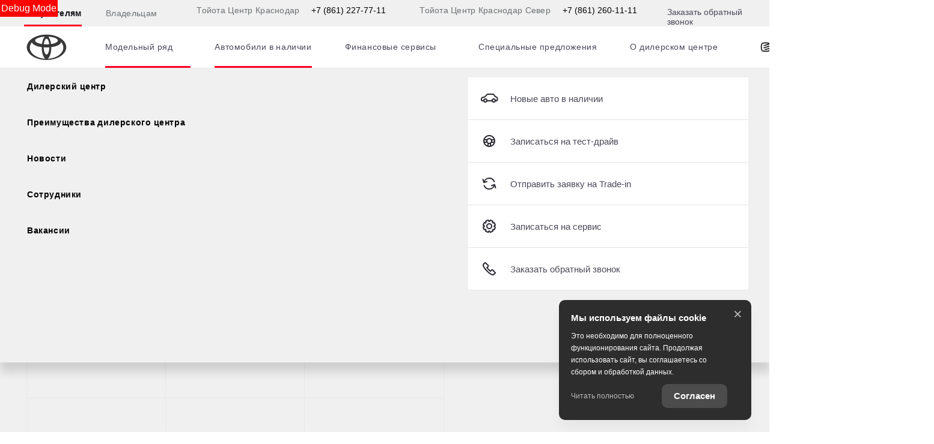

--- FILE ---
content_type: text/html; charset=utf-8
request_url: https://toyota-krd.ru/new-cars/used/mitsubishi/pajero-sport
body_size: 254127
content:
<!DOCTYPE html><html lang="ru" class="fonts-loading"><head><style type="text/css">[uib-tooltip-popup].tooltip.top-left > .tooltip-arrow,[uib-tooltip-popup].tooltip.top-right > .tooltip-arrow,[uib-tooltip-popup].tooltip.bottom-left > .tooltip-arrow,[uib-tooltip-popup].tooltip.bottom-right > .tooltip-arrow,[uib-tooltip-popup].tooltip.left-top > .tooltip-arrow,[uib-tooltip-popup].tooltip.left-bottom > .tooltip-arrow,[uib-tooltip-popup].tooltip.right-top > .tooltip-arrow,[uib-tooltip-popup].tooltip.right-bottom > .tooltip-arrow,[uib-tooltip-html-popup].tooltip.top-left > .tooltip-arrow,[uib-tooltip-html-popup].tooltip.top-right > .tooltip-arrow,[uib-tooltip-html-popup].tooltip.bottom-left > .tooltip-arrow,[uib-tooltip-html-popup].tooltip.bottom-right > .tooltip-arrow,[uib-tooltip-html-popup].tooltip.left-top > .tooltip-arrow,[uib-tooltip-html-popup].tooltip.left-bottom > .tooltip-arrow,[uib-tooltip-html-popup].tooltip.right-top > .tooltip-arrow,[uib-tooltip-html-popup].tooltip.right-bottom > .tooltip-arrow,[uib-tooltip-template-popup].tooltip.top-left > .tooltip-arrow,[uib-tooltip-template-popup].tooltip.top-right > .tooltip-arrow,[uib-tooltip-template-popup].tooltip.bottom-left > .tooltip-arrow,[uib-tooltip-template-popup].tooltip.bottom-right > .tooltip-arrow,[uib-tooltip-template-popup].tooltip.left-top > .tooltip-arrow,[uib-tooltip-template-popup].tooltip.left-bottom > .tooltip-arrow,[uib-tooltip-template-popup].tooltip.right-top > .tooltip-arrow,[uib-tooltip-template-popup].tooltip.right-bottom > .tooltip-arrow,[uib-popover-popup].popover.top-left > .arrow,[uib-popover-popup].popover.top-right > .arrow,[uib-popover-popup].popover.bottom-left > .arrow,[uib-popover-popup].popover.bottom-right > .arrow,[uib-popover-popup].popover.left-top > .arrow,[uib-popover-popup].popover.left-bottom > .arrow,[uib-popover-popup].popover.right-top > .arrow,[uib-popover-popup].popover.right-bottom > .arrow,[uib-popover-html-popup].popover.top-left > .arrow,[uib-popover-html-popup].popover.top-right > .arrow,[uib-popover-html-popup].popover.bottom-left > .arrow,[uib-popover-html-popup].popover.bottom-right > .arrow,[uib-popover-html-popup].popover.left-top > .arrow,[uib-popover-html-popup].popover.left-bottom > .arrow,[uib-popover-html-popup].popover.right-top > .arrow,[uib-popover-html-popup].popover.right-bottom > .arrow,[uib-popover-template-popup].popover.top-left > .arrow,[uib-popover-template-popup].popover.top-right > .arrow,[uib-popover-template-popup].popover.bottom-left > .arrow,[uib-popover-template-popup].popover.bottom-right > .arrow,[uib-popover-template-popup].popover.left-top > .arrow,[uib-popover-template-popup].popover.left-bottom > .arrow,[uib-popover-template-popup].popover.right-top > .arrow,[uib-popover-template-popup].popover.right-bottom > .arrow{top:auto;bottom:auto;left:auto;right:auto;margin:0;}[uib-popover-popup].popover,[uib-popover-html-popup].popover,[uib-popover-template-popup].popover{display:block !important;}</style><style type="text/css">.uib-position-measure{display:block !important;visibility:hidden !important;position:absolute !important;top:-9999px !important;left:-9999px !important;}.uib-position-scrollbar-measure{position:absolute !important;top:-9999px !important;width:50px !important;height:50px !important;overflow:scroll !important;}.uib-position-body-scrollbar-measure{overflow:scroll !important;}</style><style type="text/css">@charset "UTF-8";[ng\:cloak],[ng-cloak],[data-ng-cloak],[x-ng-cloak],.ng-cloak,.x-ng-cloak,.ng-hide:not(.ng-hide-animate){display:none !important;}ng\:form{display:block;}.ng-animate-shim{visibility:hidden;}.ng-anchor{position:absolute;}</style>
    <title>Автомобили в наличии -

            

    Автохолдинг "КЛЮЧАВТО"</title>

            <meta property="og:locale" content="ru_RU">
        <meta property="og:site_name" content="toyota-krd.ru">
        <meta charset="UTF-8">
        <meta name="keywords" content="">
        <meta name="description" content="">
        <meta http-equiv="X-UA-Compatible" content="IE=edge">
        <meta name="SKYPE_TOOLBAR" content="SKYPE_TOOLBAR_PARSER_COMPATIBLE">
        <meta name="format-detection" content="telephone=no">
                            <meta name="viewport" content="width=device-width">
                <meta name="HandheldFriendly" content="True">
                                        

                
    
            
                    <link rel="canonical" href="https://toyota-krd.ru/new-cars/used/mitsubishi/pajero-sport">
                    <base href="/new-cars">
    
    
        <meta property="og:type" content="website">
<meta property="og:url" content="https://toyota-krd.ru/new-cars/used/mitsubishi/pajero-sport">
<meta property="og:title" content="Автомобили в наличии -

            

    Автохолдинг &amp;quot;КЛЮЧАВТО&amp;quot;">
<meta property="og:description" content="">
    <meta property="og:image" content="https://d8a6a33f-3369-444b-9b5f-793c13ff0708.selcdn.net/media/cache/toyota_centr_krasnodar_1/company_logo_social/tradeins.space/uploads/company/315/l_553470.png?v224">

<meta name="twitter:card" content="summary">
<meta name="twitter:site" content="@tradeins">
<meta name="twitter:title" content="Автомобили в наличии -

            

    Автохолдинг &amp;quot;КЛЮЧАВТО&amp;quot;">
<meta name="twitter:description" content="">
<meta name="twitter:creator" content="@tradeins">
    <meta name="twitter:image" content="https://d8a6a33f-3369-444b-9b5f-793c13ff0708.selcdn.net/media/cache/toyota_centr_krasnodar_1/company_logo_social/tradeins.space/uploads/company/315/l_553470.png?v224">

<meta name="mrc__share_title" content="Автомобили в наличии -

            

    Автохолдинг &amp;quot;КЛЮЧАВТО&amp;quot;">
<meta name="mrc__share_description" content="">


            <style id="crucial-css">
            @charset "UTF-8";._vertical-align-middle{vertical-align:middle}html{font-family:sans-serif;-ms-text-size-adjust:100%;-webkit-text-size-adjust:100%}article,aside,details,figcaption,figure,footer,header,hgroup,main,menu,nav,section,summary{display:block}audio,canvas,progress,video{display:inline-block;vertical-align:baseline}audio:not([controls]){display:none;height:0}[hidden],template{display:none}a:active,a:hover{outline:0}abbr[title]{border-bottom:1px dotted}b,optgroup,strong{font-weight:700}dfn{font-style:italic}h1{margin:.67em 0}mark{background:#ff0;color:#000}sub,sup{font-size:75%;line-height:0;position:relative;vertical-align:baseline}sup{top:-.5em}sub{bottom:-.25em}img{border:0;vertical-align:middle}svg:not(:root){overflow:hidden}pre,textarea{overflow:auto}code,kbd,pre,samp{font-family:monospace,monospace;font-size:1em}button,input,optgroup,select,textarea{color:inherit;font:inherit;margin:0}button{overflow:visible;background:0 0;border:0;padding:0}button,select{text-transform:none}button,html input[type=button],input[type=reset],input[type=submit]{-webkit-appearance:button;cursor:pointer}button[disabled],html input[disabled]{cursor:default}button::-moz-focus-inner,input::-moz-focus-inner{border:0;padding:0}input{line-height:normal}input[type=checkbox],input[type=radio]{box-sizing:border-box;padding:0}input[type=number]::-webkit-inner-spin-button,input[type=number]::-webkit-outer-spin-button{height:auto}input[type=search]{-webkit-appearance:textfield;box-sizing:content-box}input[type=search]::-webkit-search-cancel-button,input[type=search]::-webkit-search-decoration{-webkit-appearance:none}fieldset{border:1px solid silver;margin:0 2px;padding:.35em .625em .75em}legend{border:0;padding:0}table{border-collapse:collapse;border-spacing:0}td,th{padding:0}.ng-cloak,.x-ng-cloak,[data-ng-cloak],[ng-cloak],[ng\:cloak],[x-ng-cloak]{display:none!important}p{margin:0 0 13.5px;font-weight:400}.small,small{font-size:81%}ol ol,ol ul,ul ol,ul ul{margin-bottom:0}.list-unstyled{padding-left:0;list-style:none}.container{margin-right:auto;margin-left:auto}.container:after,.container:before{content:" ";display:table}.container:after{clear:both}@media (min-width:768px){.container{width:auto}}@media (min-width:992px){.container{width:992px}}.container-fluid{margin-right:auto;margin-left:auto;padding-left:10px;padding-right:10px}.container-fluid:after,.container-fluid:before{content:" ";display:table}.container-fluid:after{clear:both}.row{margin-left:-10px;margin-right:-10px}@media (min-width:1280px){.container{width:1240px}.row{margin-left:-15px;margin-right:-15px}}.row:after,.row:before{content:" ";display:table}.row:after{clear:both}.col-lg-1,.col-lg-10,.col-lg-11,.col-lg-12,.col-lg-2,.col-lg-3,.col-lg-4,.col-lg-5,.col-lg-6,.col-lg-7,.col-lg-8,.col-lg-9,.col-md-1,.col-md-10,.col-md-11,.col-md-12,.col-md-2,.col-md-3,.col-md-4,.col-md-5,.col-md-6,.col-md-7,.col-md-8,.col-md-9,.col-sm-1,.col-sm-10,.col-sm-11,.col-sm-12,.col-sm-2,.col-sm-3,.col-sm-4,.col-sm-5,.col-sm-6,.col-sm-7,.col-sm-8,.col-sm-9,.col-xs-1,.col-xs-10,.col-xs-11,.col-xs-12,.col-xs-2,.col-xs-3,.col-xs-4,.col-xs-5,.col-xs-6,.col-xs-7,.col-xs-8,.col-xs-9{position:relative;min-height:1px;padding-left:10px;padding-right:10px}.col-xs-1,.col-xs-10,.col-xs-11,.col-xs-12,.col-xs-2,.col-xs-3,.col-xs-4,.col-xs-5,.col-xs-6,.col-xs-7,.col-xs-8,.col-xs-9{float:left}.col-xs-1{width:8.3333333333%}.col-xs-2{width:16.6666666667%}.col-xs-3{width:25%}.col-xs-4{width:33.3333333333%}.col-xs-5{width:41.6666666667%}.col-xs-6{width:50%}.col-xs-7{width:58.3333333333%}.col-xs-8{width:66.6666666667%}.col-xs-9{width:75%}.col-xs-10{width:83.3333333333%}.col-xs-11{width:91.6666666667%}.col-xs-12{width:100%}.col-xs-offset-0{margin-left:0}.col-xs-offset-1{margin-left:8.3333333333%}.col-xs-offset-2{margin-left:16.6666666667%}.col-xs-offset-3{margin-left:25%}.col-xs-offset-4{margin-left:33.3333333333%}.col-xs-offset-5{margin-left:41.6666666667%}.col-xs-offset-6{margin-left:50%}.col-xs-offset-7{margin-left:58.3333333333%}.col-xs-offset-8{margin-left:66.6666666667%}.col-xs-offset-9{margin-left:75%}.col-xs-offset-10{margin-left:83.3333333333%}.col-xs-offset-11{margin-left:91.6666666667%}.col-xs-offset-12{margin-left:100%}@media (min-width:768px){.col-sm-1,.col-sm-10,.col-sm-11,.col-sm-12,.col-sm-2,.col-sm-3,.col-sm-4,.col-sm-5,.col-sm-6,.col-sm-7,.col-sm-8,.col-sm-9{float:left}.col-sm-1{width:8.3333333333%}.col-sm-2{width:16.6666666667%}.col-sm-3{width:25%}.col-sm-4{width:33.3333333333%}.col-sm-5{width:41.6666666667%}.col-sm-6{width:50%}.col-sm-7{width:58.3333333333%}.col-sm-8{width:66.6666666667%}.col-sm-9{width:75%}.col-sm-10{width:83.3333333333%}.col-sm-11{width:91.6666666667%}.col-sm-12{width:100%}.col-sm-offset-0{margin-left:0}.col-sm-offset-1{margin-left:8.3333333333%}.col-sm-offset-2{margin-left:16.6666666667%}.col-sm-offset-3{margin-left:25%}.col-sm-offset-4{margin-left:33.3333333333%}.col-sm-offset-5{margin-left:41.6666666667%}.col-sm-offset-6{margin-left:50%}.col-sm-offset-7{margin-left:58.3333333333%}.col-sm-offset-8{margin-left:66.6666666667%}.col-sm-offset-9{margin-left:75%}.col-sm-offset-10{margin-left:83.3333333333%}.col-sm-offset-11{margin-left:91.6666666667%}.col-sm-offset-12{margin-left:100%}}@media (min-width:992px){.col-md-1,.col-md-10,.col-md-11,.col-md-12,.col-md-2,.col-md-3,.col-md-4,.col-md-5,.col-md-6,.col-md-7,.col-md-8,.col-md-9{float:left}.col-md-1{width:8.3333333333%}.col-md-2{width:16.6666666667%}.col-md-3{width:25%}.col-md-4{width:33.3333333333%}.col-md-5{width:41.6666666667%}.col-md-6{width:50%}.col-md-7{width:58.3333333333%}.col-md-8{width:66.6666666667%}.col-md-9{width:75%}.col-md-10{width:83.3333333333%}.col-md-11{width:91.6666666667%}.col-md-12{width:100%}.col-md-offset-0{margin-left:0}.col-md-offset-1{margin-left:8.3333333333%}.col-md-offset-2{margin-left:16.6666666667%}.col-md-offset-3{margin-left:25%}.col-md-offset-4{margin-left:33.3333333333%}.col-md-offset-5{margin-left:41.6666666667%}.col-md-offset-6{margin-left:50%}.col-md-offset-7{margin-left:58.3333333333%}.col-md-offset-8{margin-left:66.6666666667%}.col-md-offset-9{margin-left:75%}.col-md-offset-10{margin-left:83.3333333333%}.col-md-offset-11{margin-left:91.6666666667%}.col-md-offset-12{margin-left:100%}}@media (min-width:1280px){.col-lg-1,.col-lg-10,.col-lg-11,.col-lg-12,.col-lg-2,.col-lg-3,.col-lg-4,.col-lg-5,.col-lg-6,.col-lg-7,.col-lg-8,.col-lg-9{float:left}.col-lg-1{width:8.3333333333%}.col-lg-2{width:16.6666666667%}.col-lg-3{width:25%}.col-lg-4{width:33.3333333333%}.col-lg-5{width:41.6666666667%}.col-lg-6{width:50%}.col-lg-7{width:58.3333333333%}.col-lg-8{width:66.6666666667%}.col-lg-9{width:75%}.col-lg-10{width:83.3333333333%}.col-lg-11{width:91.6666666667%}.col-lg-12{width:100%}.col-lg-offset-0{margin-left:0}.col-lg-offset-1{margin-left:8.3333333333%}.col-lg-offset-2{margin-left:16.6666666667%}.col-lg-offset-3{margin-left:25%}.col-lg-offset-4{margin-left:33.3333333333%}.col-lg-offset-5{margin-left:41.6666666667%}.col-lg-offset-6{margin-left:50%}.col-lg-offset-7{margin-left:58.3333333333%}.col-lg-offset-8{margin-left:66.6666666667%}.col-lg-offset-9{margin-left:75%}.col-lg-offset-10{margin-left:83.3333333333%}.col-lg-offset-11{margin-left:91.6666666667%}.col-lg-offset-12{margin-left:100%}}body,html{height:100%}ol,ul{margin-top:0;padding-left:0;list-style-type:none;margin-bottom:0}[calltracking] small{opacity:1!important}.grecaptcha-badge{display:none!important}*,:after,:before{box-sizing:border-box}html{font-size:10px;-webkit-tap-highlight-color:transparent}:root{font-family:ToyotaType,Arial,Helvetica,sans-serif;font-size:16px;line-height:1.5;color:#282830;background-color:#fff}html.fonts-loading *{font-family:Arial,sans-serif!important}@media (min-width:1440px){:root{font-size:18px}}button,input,select,textarea{font-family:inherit;font-size:inherit;line-height:inherit}a{color:#282830;border-color:transparent;background-color:transparent;text-decoration:none}a:hover{color:#282844;border-color:transparent;background-color:transparent;text-decoration:none}a.active,a.active.focus,a.focus,a:active,a:active:focus,a:focus{outline:0;box-shadow:none;background-color:transparent;border-color:transparent;text-decoration:none;color:#282844}figure{margin:0}.img-responsive{display:block;max-width:100%;height:auto}.img-rounded{border-radius:0}hr{box-sizing:content-box;height:0;margin-top:27px;margin-bottom:27px;border:0;border-top:1px solid #e4e4e4}.grey{color:#6c7073}.sr-only,.tns-visually-hidden{position:absolute;width:1px;height:1px;margin:-1px;padding:0;overflow:hidden;clip:rect(0,0,0,0);border:0}.sr-only-focusable:active,.sr-only-focusable:focus{position:static;width:auto;height:auto;margin:0;overflow:visible;clip:auto}[role=button]{cursor:pointer}.site-wrapper{min-height:100%;display:-webkit-flex;display:-ms-flexbox;display:flex;-webkit-flex-direction:column;-ms-flex-direction:column;flex-direction:column;overflow:hidden;background:0 0;width:100%}.svg-icon{position:relative;display:inline-block;width:25px;height:27px;overflow:hidden;fill:#282830;transition:fill .1s ease-in-out}.btn .svg-icon_inverted,.svg-icon_inverted{fill:#fff}.btn .svg-icon_info,.btn .svg-icon_primary,.btn .svg-icon_success,.svg-icon_info,.svg-icon_primary,.svg-icon_success{fill:#282830}.btn .svg-icon_dark,.btn .svg-icon_default,.svg-icon_dark,.svg-icon_default{fill:#6c7073}.btn .svg-icon_gray-light,.svg-icon_gray-light{fill:#e7e7e7}.svg-icon_correct{-webkit-transform:none;transform:none}@media (min-width:992px){.container_half{width:496px;padding-top:20px;padding-bottom:20px}.container_start{margin-left:auto;margin-right:0;padding-right:10px;padding-left:20px}}@media (min-width:1280px){.container_half{width:620px;padding-top:60px;padding-bottom:60px}.container_start{padding-left:30px}}@media (min-width:992px){.container_end{margin-left:0;margin-right:auto;padding-left:10px;padding-right:20px}.container .container{padding-left:0;padding-right:0;width:auto}}.container .container{padding-left:0;padding-right:0}@media (min-width:1280px){.container_end{padding-right:30px}.container .container{padding-left:0;padding-right:0;width:auto}}.header-main{font-size:13px;border-bottom:1px solid #b1b1be}.header-main__sticky-part{position:relative;z-index:1001;transition:box-shadow .2s ease-out;-webkit-transform:translateZ(0);transform:translateZ(0)}.header-main__container{min-height:50px}.header-main__company{float:left;margin-left:-6px}.header-main__company-name{position:absolute;left:25%;bottom:15px;width:50%;text-align:center;font-size:x-small}.header-main__cabinet-link{margin-left:18px;border-left:1px solid #b1b1be;padding-left:18px;padding-right:0;float:left}.header-main__dropdown{position:absolute;top:100%;right:0;width:100%;background:#fff;padding:0 20px;display:none;box-shadow:0 0 20px 0 rgba(0,0,0,.13);z-index:1010;font-size:16px}@media (min-width:1280px){.header-main__dropdown{font-size:18px}}.header-main__dropdown_active{display:block}.header-main__dropdown_hidden{display:none}.header-main__dropdown-toggler{margin:0;border:none;border-left:1px solid #b1b1be;display:block;border-radius:0}.header-main__dropdown-toggler .icon-bar{display:block;background:#282830}.header-main__dropdown-toggler .icon-bar:focus{box-shadow:none;outline:0}.header-main__dropdown-toggler_active{box-shadow:0 0 20px 0 rgba(0,0,0,.13)}.header-main__dropdown-toggler_active .icon-bar{background:#454546}.header-main__link-list{margin-top:20px}.header-main__app{display:inline-block;margin:20px 16px 0 0}.header-main__mobile{margin-top:-1px}.header-main__mobile-accordion{display:block!important}.header-main__basket{display:none}.header-main__models{z-index:1030}.header-main__dealer-logo-wrap{display:inline-block}@media (min-width:992px){.header-main{display:block;padding:0}.header-main__sticky-part{background:#fff;-webkit-filter:drop-shadow(0 3px 8px rgba(0, 0, 0, .03));filter:drop-shadow(0 3px 8px rgba(0, 0, 0, .03))}.header-main__dropdown{padding-top:30px}.header-main__company-name{left:20px;text-align:left;font-size:smaller;bottom:5px}.header-main__cabinet-link{float:right}.header-main__mobile-accordion{display:none!important}.header-main__link-list{margin-top:0}.header-main__basket{display:-webkit-flex;display:-ms-flexbox;display:flex}.header-main__btn-wrap,.header-main__dropdown-toggler,.header-main__dropdown-toggler_additional,.header-main__dropdown_active,.header-main__dropdown_additional,.header-main__menu,.header-main__menu-toggler,.header-main__mobile{display:none}.header-main__container{min-height:0}.header-main_stick .header-main__sticky-part{position:fixed;top:0;left:0;right:0;z-index:1030;box-shadow:0 0 20px 0 rgba(0,0,0,.13)}}@media (min-width:1280px){.header-main{font-size:13px}.header-main__dropdown{margin-left:0}.header-main__company-name{left:auto;font-size:small}}.header-main_stick-v2 .header-main__sticky-part{background:#fff;box-shadow:0 0 7px 0 rgba(0,0,0,.17)}.header-main_stick-v2.header-main_sticked .header-main__container{border-bottom-color:#fff}@media print{.header-main{display:none}}.topbar{line-height:50px;font-size:14px;color:#fff}.topbar__phone{font-family:ToyotaType,Arial,Verdana,Geneva,Helvetica,serif;padding:5px 10px}.fonts-loading .topbar__phone{font-family:Arial,sans-serif!important}.topbar__phone:focus,.topbar__phone:focus:active,.topbar__phone:hover{color:inherit}.topbar__time{display:inline-block;vertical-align:middle;font-size:10px;font-family:ToyotaType,Arial,Helvetica,sans-serif;text-transform:uppercase;letter-spacing:1.5px;color:#fff;padding:4px 10px;background-color:#454546;border-radius:0;margin-left:5px;line-height:1}.fonts-loading .topbar__time{font-family:Arial,sans-serif!important}.topbar__time_hidden-xs{display:none}.topbar__socicons{display:inline-block;margin-left:15px;float:right}.topbar__aside{margin-left:-10px;display:none}@media (min-width:768px){.topbar__socicons{float:none;line-height:1}.topbar__time_hidden-xs{display:inline-block}.topbar__time_hidden-md{display:none}}@media (min-width:992px){.topbar__aside{display:block}.topbar__contacts{float:right}}@media print{.topbar{display:none}}.topbar-menu{font-family:ToyotaType,Arial,Helvetica,sans-serif}.fonts-loading .topbar-menu{font-family:Arial,sans-serif!important}.topbar-menu:after,.topbar-menu:before{content:" ";display:table}.topbar-menu:after{clear:both}.topbar-menu__item{color:#fff;text-decoration:none;padding-left:10px;padding-right:10px;float:left;outline:0}.topbar-menu__item:hover{color:#fff;text-decoration:none;background:#212128}.topbar-menu__item:focus,.topbar-menu__item:focus:active{color:rgba(255,255,255,.6);box-shadow:none;outline:0}.company{height:49px;vertical-align:middle;transition:height .2s ease-out}.company__svg{height:28px;vertical-align:middle;position:relative;top:10px;transition:fill .2s ease-out}.company__svg_logo{width:28px}.company__svg_name{width:127px;display:none}.company__svg_visible{display:inline-block}.company__container .logo-list__img{height:40px;max-width:75px;object-fit:contain}@media (min-width:480px){.company__svg_name{display:inline-block}}@media (min-width:768px){.company__svg_name{display:none}}@media (min-width:992px){.company{height:88px}.company__svg{top:28px}.company__svg_name{display:inline-block}}@media (min-width:1280px){.company__svg{height:40px;top:23px}.company__svg_logo{width:42px}.company__svg_name{width:178px}}.company_large .company__svg{height:40px;top:23px}.company_large .company__svg_logo{width:42px}.company_large .company__svg_name{width:178px}@media (min-width:992px){.company_compressed{height:54px}.company_compressed .company__svg{top:12px}.company_compressed .company__svg_name{width:127px;height:28px}}@media (min-width:1280px){.company_compressed .company__svg{top:7px}.company_compressed .company__svg_logo{width:34px}}.company__container{padding-bottom:20px}.switch-locale{display:none}@media (min-width:992px){.switch-locale{display:-webkit-flex;display:-ms-flexbox;display:flex;-webkit-align-items:center;-ms-flex-align:center;align-items:center}.switch-locale__btn-toggle{display:-webkit-flex;display:-ms-flexbox;display:flex;-webkit-align-items:center;-ms-flex-align:center;align-items:center;color:#6c7073;font-weight:600}.switch-locale__btn-icon{margin-right:5px;width:30px;height:30px}.switch-locale__btn-icon-close{width:10px;height:10px;position:absolute;right:20px;top:30px}.switch-locale__dropdown-menu.dropdown-menu{left:auto;right:0;padding:20px;border:none;box-shadow:0 10px 20px rgba(0,0,0,.1)}.switch-locale__popover-title{font-size:18px;font-weight:600;margin-bottom:20px}.switch-locale__link{position:relative;padding-left:30px;display:block;margin-bottom:20px;font-size:15px;line-height:25px}.switch-locale__link::after,.switch-locale__link::before{content:'';display:block;width:20px;height:20px;border-radius:50%;position:absolute;top:5px;left:0}.switch-locale__link::before{background-color:#fff;border:1px solid #b1b1be}.switch-locale__link.active::after{background-color:#fff;border:5px solid #000}}.switch-locale_mobile{display:-webkit-flex;display:-ms-flexbox;display:flex;margin-top:auto}.switch-locale_mobile .switch-locale__link{color:#6c7073;font-weight:600;font-size:15px;line-height:20px;margin-left:10px;opacity:.5}.switch-locale_mobile .switch-locale__link.active{opacity:1}.accordion-menu{padding:0;display:block;border-bottom:1px solid #777}.accordion-menu:after,.accordion-menu:before{content:" ";display:table}.accordion-menu:after{clear:both}.accordion-menu__item{list-style-type:none;display:block;border-top:1px solid #777;position:relative}.accordion-menu__link{display:block;padding:13px 20px;text-decoration:none}.accordion-menu__link:active,.accordion-menu__link:focus{text-decoration:none}.accordion-menu__link_info{color:#282830}.accordion-menu__more{display:none}.accordion-menu__more.open .accordion-menu__link{color:#282830}.accordion-menu__arrow{position:absolute;top:0;right:0;padding:13px 20px;z-index:-1}.accordion-menu__caret{width:10px;height:20px;vertical-align:middle;transition:-webkit-transform .2s ease-out;transition:transform .2s ease-out;transition:transform .2s ease-out,-webkit-transform .2s ease-out}.accordion-menu__caret_forward{-webkit-transform:rotate(90deg);transform:rotate(90deg)}@media (min-width:1280px){.accordion-menu__item_header-menu+.accordion-menu__item_header-menu{margin-left:13px}.accordion-menu__link_header-menu{font-size:12px}.accordion-menu .icon-caret-small-cornered-down{height:11px}}@media (max-width:991px){.accordion-menu__item_has-submenu .accordion-menu__arrow{z-index:initial}.accordion-menu__item_collapsed>.accordion-menu{display:none}.accordion-menu__item_collapsed .accordion-menu__arrow>.accordion-menu__caret{-webkit-transform:rotate(-180deg);transform:rotate(-180deg)}}.accordion-menu_level-1{margin-left:-20px;margin-right:-20px}.accordion-menu__item_level-1{background:0 0;font-size:18px}.accordion-menu__link_level-1{color:#282830;font-size:18px}.accordion-menu__link_level-1.important{color:#282830}.accordion-menu_level-2{border-bottom:0}.accordion-menu__link_level-2{color:#6c7073;font-size:16px}.accordion-menu__link_level-2.important .accordion-menu__text{position:relative}.accordion-menu__link_level-2.important .accordion-menu__text::after{content:'%';display:inline-block;font-weight:700;color:#fff;vertical-align:middle;white-space:nowrap;text-align:center;background-color:#282830;border-radius:10px;width:21px;height:21px;line-height:21px;position:absolute;left:100%;margin-left:6px;bottom:0}@media (min-width:992px){.accordion-menu__more{display:block}.accordion-menu__arrow{display:none}.accordion-menu__item{border-top:0}.accordion-menu__more .accordion-menu__link_header-menu:hover{border-bottom:2px solid transparent}.accordion-menu__item.hover>.accordion-menu,.accordion-menu_hoverable .accordion-menu__item:hover>.accordion-menu{display:block}}@media (min-width:768px){.accordion-menu__link_level-1:hover>.accordion-menu__text{text-decoration:none;border-bottom-color:rgba(40,40,68,.5);color:#282844}.accordion-menu__link_level-2:hover>.accordion-menu__text{text-decoration:none;border-bottom-color:rgba(108,112,115,.5);color:#6c7073}.accordion-menu__container_level-2{width:auto}}.accordion-menu_header{margin-left:-20px;margin-right:-20px;display:none;border-bottom:0}.accordion-menu_header:after,.accordion-menu_header:before{content:" ";display:table}.accordion-menu_header:after{clear:both}.accordion-menu_header .accordion-menu_active{box-shadow:0 2px 24px 0 rgba(0,0,0,.13)}.accordion-menu_header .accordion-menu__link{transition:padding .3s ease-out}.accordion-menu_header .accordion-menu__item_more{display:none}.accordion-menu_header .accordion-menu__arrow_more{display:inline-block;position:relative;padding:0}.accordion-menu_header .accordion-menu__caret_more{display:inline-block;width:8px;height:16px;margin-left:3px}.accordion-menu__container_level-2{margin:0 auto;padding-left:20px;padding-right:20px;padding-bottom:20px}.accordion-menu__container_level-2:after,.accordion-menu__container_level-2:before{content:" ";display:table}.accordion-menu__container_level-2:after{clear:both}@media (min-width:992px){.accordion-menu__container_level-2{width:992px}.accordion-menu_header{margin-left:0;margin-right:0;border-top-color:transparent;border-bottom:0;display:block}.accordion-menu_header .accordion-menu__item{padding:0;margin:0;border-bottom:0;float:left;position:relative}.accordion-menu_header .accordion-menu__item_first{margin-left:0}.accordion-menu_header .accordion-menu__item_more{display:block}.accordion-menu_header .accordion-menu__link{border:0;position:relative;margin:0}.accordion-menu_header .accordion-menu__arrow{display:none}.accordion-menu_header .active>.accordion-menu__link{color:#282830}.accordion-menu_header .active>.accordion-menu__link::before{width:100%;border-color:#282830;opacity:1}}@media (min-width:1280px){.accordion-menu__container_level-2{width:1240px;padding-left:30px;padding-right:30px;padding-bottom:30px}.accordion-menu_header .accordion-menu__item_first{margin-left:0}.accordion-menu_header .accordion-menu__link{font-size:13px;line-height:27px}}.accordion-menu_header .accordion-menu__link_level-1{text-transform:uppercase;letter-spacing:1px}.fonts-loading .accordion-menu_header .accordion-menu__link_level-1{font-family:Arial,sans-serif!important}.accordion-menu_header .accordion-menu__item_level-1{border-top:0;border-bottom:1px solid #777}.accordion-menu_header .accordion-menu__item_level-1:last-of-type{border-bottom:0}@media (min-width:992px){.accordion-menu_header{float:right}.accordion-menu_header .accordion-menu__link_level-1{font-size:10px;padding:34px 0}.accordion-menu_header .accordion-menu__link_level-1::before{content:"";border-bottom:2px solid transparent;width:0%;position:absolute;bottom:0;left:0;opacity:.5;transition:width .4s ease-out}.accordion-menu_header .accordion-menu__item_level-1{border-bottom:0;margin-left:20px}}@media (min-width:1280px){.accordion-menu_header .accordion-menu__item_level-1{border-bottom:0;margin-left:20px}.accordion-menu_header .accordion-menu__link_level-1{font-size:13px}}.accordion-menu_header .accordion-menu__link_level-2{letter-spacing:0}.accordion-menu_header .accordion-menu__link_level-2.active{font-weight:700}.accordion-menu_header .accordion-menu__item_level-2{background:0 0}.accordion-menu_header .accordion-menu_level-2_show{display:block}@media (min-width:768px){.accordion-menu_header .accordion-menu_level-2{position:absolute;left:0;top:100%;z-index:1000;display:none;background-color:#fff;min-width:100%;border:0}.accordion-menu_header .accordion-menu_level-2_show{display:block}.accordion-menu_header .accordion-menu__link:focus::before,.accordion-menu_header .accordion-menu__link:hover::before{width:100%;border-color:#282830}.accordion-menu_header .accordion-menu__link_more:hover::before{display:none}}.accordion-menu_header .accordion-menu__icon_cabinet{margin-right:10px;height:20px;vertical-align:middle}.accordion-menu_header .accordion-menu__text_cabinet{vertical-align:middle}@media (min-width:768px){.accordion-menu_header.accordion-menu_cabinet{float:right}.accordion-menu_header .accordion-menu__item_cabinet{margin-left:0}.accordion-menu_header .accordion-menu__text_cabinet{display:none}.accordion-menu_header .accordion-menu__icon_cabinet{margin-right:0}}@media (min-width:992px){.accordion-menu_header .accordion-menu_level-2{min-width:200px}.accordion-menu_with-cabinet{float:left}.accordion-menu_header .accordion-menu__link_cabinet{text-align:center;border:0;max-width:200px;white-space:nowrap;text-overflow:ellipsis;overflow:hidden}.accordion-menu_header .accordion-menu__text_cabinet{display:inline}.accordion-menu_header .accordion-menu__icon_cabinet{margin-right:7px;margin-top:0;margin-bottom:0;width:20px}}@media (min-width:1280px){.accordion-menu_header .accordion-menu__icon_cabinet{width:25px}}.location-phones{display:block;font-family:ToyotaType,Arial,Verdana,Geneva,Helvetica,serif;text-align:center;vertical-align:middle;margin-right:10px;padding-top:13px}.fonts-loading .location-phones{font-family:Arial,sans-serif!important}.location-phones__item{display:inline-block;padding:5px 10px}.location-phones__title{display:block;font-weight:400;line-height:1}.location-phones__value{display:block;color:#282830;font-size:14px;font-weight:300;line-height:1.5;padding:5px 5px 10px;white-space:nowrap}.location-phones__phone{white-space:nowrap}@media (min-width:768px){.location-phones{display:inline-block}.location-phones:after,.location-phones:before{content:" ";display:table}.location-phones:after{clear:both}.location-phones__item{float:left}}.location-phones__value:hover{text-decoration:underline}.pseudo-bg,.pseudo-img{background:#b1b1be!important;border-color:#b1b1be!important}.pseudo-text{background:#b1b1be;color:#b1b1be;display:inline-block;border-radius:4px}.pseudo-text::before{content:"\00a0"}.pseudo-text_separated{line-height:100%}.pseudo-stat{display:-webkit-flex;display:-ms-flexbox;display:flex;-webkit-align-items:center;-ms-flex-align:center;align-items:center}.pseudo-stat__img{width:50px;height:50px;margin-right:10px;border-radius:50%}.pseudo-stat__text{-webkit-flex-grow:1;-ms-flex-positive:1;flex-grow:1;-webkit-flex-shrink:1;-ms-flex-negative:1;flex-shrink:1;-webkit-flex-basis:auto;-ms-flex-preferred-size:auto;flex-basis:auto;display:-webkit-flex;display:-ms-flexbox;display:flex;-webkit-flex-direction:column;-ms-flex-direction:column;flex-direction:column}.pseudo-stat__line{margin-top:5px;margin-bottom:5px}.pseudo-icon{display:inline-block;background:#b1b1be;border-radius:4px}.pseudo-icon_round{border-radius:50%}.pseudo-form-control{background:#b1b1be;padding:13px 0;border:0 solid #b1b1be}.pseudo-form-control::before{content:" ";display:inline-block}body{position:relative;overflow-x:hidden;overflow-y:scroll;margin:0}*,::after,::before{box-sizing:border-box}.aside-brands,.breadcrumbs,.city-selection,.footer,.header-admin,.header-main__models,.keyvisual,.models-list,.phones-layer,.popover,.preload_hidden,.pswp,.scroll-up,.slice,.toolbar,.topmenu{display:none}.page-alerts,.preload_invisible{visibility:hidden}.modal{display:none}@media (print){body{overflow:visible}.page-loader{display:none}}.noselect{-webkit-user-select:none;-ms-user-select:none;-o-user-select:none;user-select:none}.noselect img{pointer-events:none}.phone-dealers__header{padding:0 20px}.phone-dealers__title{font-weight:600;font-size:26px;line-height:26px;margin-bottom:20px;font-family:ToyotaType,Arial,Helvetica,sans-serif}.phone-dealers__form{display:-webkit-flex;display:-ms-flexbox;display:flex;-webkit-justify-content:center;-ms-flex-pack:center;justify-content:center;margin-left:-10px;margin-right:-10px}.phone-dealers__form-group{-webkit-flex-grow:1;-ms-flex-positive:1;flex-grow:1;-webkit-flex-basis:50%;-ms-flex-preferred-size:50%;flex-basis:50%;min-width:50%;padding:0 10px 20px}.phone-dealers__phone-wrap{margin:0 10px 70px;height:250px}.phone-dealers__phone-wrap::before{content:'';display:block;position:absolute;top:-15px;left:0;right:0;bottom:auto;box-shadow:0 0 20px 20px #fff}.phone-dealers__phone-wrap::after{content:'';display:block;position:absolute;bottom:0;left:0;right:0;box-shadow:0 0 20px 20px #fff}@media (min-width:768px){.phone-dealers__header{padding:0 60px}.phone-dealers__phone-wrap{margin:0 10px 70px;height:350px}.phone-dealers__title{line-height:40px}}.tns-outer{padding:0!important}.tns-outer [hidden]{display:none!important}.tns-outer [aria-controls],.tns-outer [data-action]{cursor:pointer}.tns-slider{transition:all 0s}.tns-horizontal.tns-subpixel{white-space:nowrap}.tns-horizontal.tns-subpixel>.tns-item{display:inline-block;vertical-align:top;white-space:normal;position:relative;overflow:hidden}.tns-horizontal.tns-subpixel>.tns-item.tns-slide-active{z-index:1}.tns-horizontal.tns-no-subpixel:after{content:'';display:table;clear:both}.tns-horizontal.tns-no-subpixel>.tns-item{float:left}.tns-horizontal.tns-carousel.tns-no-subpixel>.tns-item{margin-right:-100%}.tns-no-calc{position:relative;left:0}.tns-gallery{position:relative;left:0;min-height:1px}.tns-gallery>.tns-item{position:absolute;left:-100%;transition:opacity 0s,-webkit-transform 0s;transition:transform 0s,opacity 0s;transition:transform 0s,opacity 0s,-webkit-transform 0s}.tns-gallery>.tns-slide-active{position:relative;left:auto!important}.tns-gallery>.tns-moving{transition:all .25s}.tns-autowidth{display:inline-block}.tns-lazy-img{transition:opacity .6s;opacity:.6}.tns-lazy-img.tns-complete{opacity:1}.tns-ah{transition:height 0s}.tns-ovh{overflow:hidden}.tns-visually-hidden{position:absolute;left:-10000em}.tns-transparent{opacity:0;visibility:hidden}.tns-fadeIn{opacity:1;z-index:0}.tns-fadeOut,.tns-normal{opacity:0;z-index:-1}.tns-vpfix{white-space:nowrap}.tns-vpfix>div,.tns-vpfix>li{display:inline-block}.tns-t-subp2{margin:0 auto;width:310px;position:relative;height:10px;overflow:hidden}.tns-t-ct{width:calc(100% * 70 / 3);position:absolute;right:0}.tns-t-ct:after{content:'';display:table;clear:both}.tns-t-ct>div{width:calc(100% / 70);height:10px;float:left}.tns-nav-active .tns-nav-button{background:#282830}.h1,.h2,.h3,.h4,.h5,.h6,h1,h2,h3,h4,h5,h6{font-family:ToyotaType,Arial,Verdana,Geneva,Helvetica,serif;font-weight:700;line-height:1.2;color:#15151b;text-transform:none;letter-spacing:normal}.h1,.h2,.h3,h1,h2,h3{margin-top:27px;margin-bottom:13.5px}.h4,.h5,.h6,h4,h5,h6{margin-top:13.5px;margin-bottom:13.5px}.h6,h6{font-size:13px}@media (max-width:991px){.h1,h1{font-size:34px}.h2,h2{font-size:28px}.h3,h3{font-size:22px}.h4,h4{font-size:16px}.h5,h5{font-size:13px}}@media (max-width:767px){.h1,h1{font-size:28px}.h2,h2{font-size:22px}.h3,h3{font-size:16px}.h4,h4{font-size:18px}.h5,h5{font-size:16px}}.banner{position:relative;display:block}.banner__img,.banner__video-wrap{background-size:cover;background-color:#ccc;background-repeat:no-repeat;background-position:center center;display:block}.banner__img:before,.banner__video-wrap:before{content:'';position:absolute;top:0;right:0;bottom:0;left:0;background-image:linear-gradient(to top,#000 0,rgba(255,255,255,0) 80%);opacity:.6}.banner__img{max-width:100%}.banner__erid-text{position:absolute;right:0;bottom:0;color:#fff;z-index:999}.banner__video{position:absolute;width:100%}.banner__full-link{position:absolute;left:0;right:0;bottom:0;top:0;display:block;z-index:2}.banner__info{max-width:520px;display:block;position:relative}.fonts-loading .banner__info{display:none}.banner__bg{position:absolute;left:0;right:0;top:0;bottom:0;display:block;pointer-events:none}.banner__container{position:absolute;width:100%;bottom:20px;display:block}.banner__article{display:block;position:relative;z-index:2}.banner__title{font-size:22px;line-height:1.1em;display:block;position:relative;color:#fff;margin:0}.banner__subtext{font-size:22px;color:#b1b1be;display:block;font-weight:400;margin-top:15px}@media (max-width:991px){.banner__subtext{font-size:16px}.h1,h1{text-align:center}}@media (max-width:767px){.banner__subtext{font-size:18px}}.banner__state{position:absolute;bottom:0;left:20px;right:20px}.banner__wrap-link{margin-bottom:10px}.banner__link{color:#fff;position:relative;padding-right:29px}.banner__link:before{content:'';display:inline-block;position:absolute;bottom:0;right:6px;-webkit-transform:translateY(-.1em);transform:translateY(-.1em);width:18px;height:19px;background-image:url(../../../bundles/tradeinscorp/images/svg/static/arr-circled-right_info.svg);background-size:18px 19px;background-repeat:no-repeat;margin-left:5px}.banner__link:focus,.banner__link:hover{color:#282830}.banner__seo-img{display:none!important}.banner__badge{position:absolute;top:50%;right:-20px;z-index:3}.banner__badge-btn{background-color:rgba(0,0,0,.2);-webkit-transform:rotate(270deg);transform:rotate(270deg);display:-webkit-flex;display:-ms-flexbox;display:flex;-webkit-align-items:center;-ms-flex-align:center;align-items:center;height:20px;padding:0 10px 5px;border-radius:10px;gap:5px;text-transform:uppercase;position:absolute;right:-50%;width:-webkit-max-content;width:max-content;font-size:10px}.banner__badge-text{padding-top:5px;color:#fff;cursor:pointer}.banner__badge-icon{-webkit-transform:rotate(-270deg);transform:rotate(-270deg);margin-bottom:-5px;color:#fff}.banner__badge-alternative{position:absolute;bottom:100px;left:-50%;-webkit-transform:rotate(90deg);transform:rotate(90deg);background-color:#fff;padding:15px;border-radius:10px;text-transform:none;border:1px solid #e1e0e0;font-size:12px;width:200px;display:none}.banner__badge-alternative::before{content:'';display:block;width:10px;height:10px;background-color:#fff;-webkit-transform:rotate(45deg);transform:rotate(45deg);position:absolute;right:-6px;top:45%;border-right:1px solid #e1e0e0;border-top:1px solid #e1e0e0}.banner__badge-btn:hover .banner__badge-alternative{display:block}.carousel_banner:has(.banner__badge-text:hover) .slick-next{display:none!important}@media (max-width:767px){.banner__title{font-size:.8888888889rem}.banner__subtext{font-size:.7777777778rem;margin-top:10px}.banner__info{padding:12px 14px}.banner__img,.banner__video-wrap{min-height:160px}.banner__img_has_adaptive,.banner__video-wrap_has_adaptive{max-width:100%}.banner__img.banner__img_size_8-to-1,.banner__video-wrap.banner__img_size_8-to-1{min-height:125px}}@media (min-width:768px){.banner__img,.banner__video-wrap{min-height:auto}.banner__container{padding-left:20px;padding-right:20px}}@media (min-width:992px){.banner__btn{display:inline-block;margin-top:30px}.banner__state{bottom:40px}.banner__img:before{background-image:linear-gradient(to top,#000 0,rgba(255,255,255,0) 50%);opacity:.6}.banner__container{top:50px;left:50%;width:992px;margin-left:-496px}.banner__title{font-size:28px}}@media (min-width:1280px){.banner__container{top:35px;width:1240px;margin-left:-620px}.banner__title{font-size:34px}.banner__state{left:30px;right:30px}.banner__info{padding:40px 24px}}@media (min-width:1440px){.banner__container{padding-left:30px;padding-right:30px}.banner__info{margin-left:-30px;max-width:700px}.banner__title{font-size:40px}}.carousel{position:relative}.carousel__wrap-svg{display:inline-block}.carousel__svg{fill:#fff;width:30px;height:30px}.carousel__arrow-square{width:22px;height:30px;padding:7px;background-color:#fff;margin:-15px 0 0;transition:background .2s ease-in-out}.carousel__arrow-square .carousel__svg{fill:#6c7073;width:9px;height:17px;transition:fill .2s ease-in-out}.carousel__arrow-square:focus{background-color:#e4e4e4}.carousel__arrow-square:hover{background-color:#282830}.carousel__arrow-square:hover .carousel__svg{fill:#fff}.carousel__arrow-square.slick-next{border-radius:0;right:0;left:auto}.carousel__arrow-square.slick-prev{border-radius:0;left:0;right:auto}.carousel__arrow-square [disabled],.carousel__arrow-square.slick-disabled{background-color:#fff;cursor:default}.carousel__arrow-square [disabled] .carousel__svg,.carousel__arrow-square.slick-disabled .carousel__svg{fill:#6c7073}.carousel__item_single{display:none}.carousel__item_first{display:block}.carousel__item_disabled:after{content:'';display:block;position:absolute;left:0;right:0;top:0;bottom:0}.carousel__body{position:relative;z-index:1}.carousel__overlay-arrow{display:none;background:0 0;border:0;position:absolute;top:0;bottom:0;width:50%}.carousel__overlay-arrow:focus{box-shadow:none;outline:0}.carousel__overlay-arrow_prev{left:0}.carousel__overlay-arrow_next{right:0}.carousel__svg-sold{position:absolute;top:50px;left:50px;-webkit-transform:rotate(-20deg);transform:rotate(-20deg);width:250px;height:100px;z-index:2}.carousel__slick{display:block!important}.carousel__pagination{margin-top:12px}.carousel .slick-dots li:only-child{display:none}.carousel__watermark{position:absolute;left:0;bottom:0;background:#fff;z-index:1;border-radius:0;padding:7px 15px;color:#b1b1be;font-size:13px;display:-webkit-flex;display:-ms-flexbox;display:flex;-webkit-align-items:center;-ms-flex-align:center;align-items:center}.carousel__watermark-icon{margin-right:10px}.banner_height_normal .banner__img{min-height:400px}@media (min-width:992px){.carousel__overlay-arrow{display:block}.banner_height_normal .banner__img{min-height:600px}}.banner_height_narrow .banner__img{height:160px}@media (min-width:480px){.banner_height_narrow .banner__img{height:250px}}@media (min-width:768px){.banner_height_narrow .banner__img{height:350px}.banner__img_size_3-to-1,.banner__video-wrap_size_3-to-1{padding-bottom:33.3333333333%}}@media (min-width:992px){.banner_height_narrow .banner__img{height:460px}.banner_size_8-to-1 .banner__article{-webkit-transform:scale(.9);transform:scale(.9);-webkit-transform-origin:0 0;transform-origin:0 0}.banner_size_8-to-1 .banner__info{padding-top:10px}.banner_size_8-to-1 .banner__title{font-size:30px}.banner_size_8-to-1 .banner__btn{margin-top:20px;padding-top:12px;padding-bottom:12px}}@media (min-width:1280px){.banner_height_normal .banner__img{min-height:625px}.banner_height_narrow .banner__img{height:592px}}.banner__img_size_fullscreen,.banner__video-wrap_size_fullscreen{height:calc(100vh - 140px - 58px)}@media (max-width:767px){.banner__img_size_fullscreen,.banner__video-wrap_size_fullscreen{height:auto;max-height:160px}.banner__img_size_fullscreen.banner__img_has_adaptive,.banner__video-wrap_size_fullscreen.banner__img_has_adaptive{max-height:none}}@media (min-width:768px){.banner__img_size_4-to-1,.banner__video-wrap_size_4-to-1{padding-bottom:25%}.banner__img_size_7-to-2,.banner__video-wrap_size_7-to-2{padding-bottom:28.5714285714%}.banner__img_size_16-to-9,.banner__video-wrap_size_16-to-9{padding-bottom:56.25%}.banner__img_size_5-to-1{padding-bottom:20%}.banner__img_size_8-to-3,.banner__video-wrap_size_8-to-3{padding-bottom:37.5%}.banner__img_size_8-to-1,.banner__video-wrap_size_8-to-1{padding-bottom:12.5%}.banner_size_8-to-1.banner{margin-bottom:0}.banner_size_8-to-1 .banner__container{top:10px;bottom:10px}.banner_size_8-to-1 .banner__info{max-height:100%;max-width:600px}}@media (min-width:1440px){.banner__img_size_8-to-1,.banner__video-wrap_size_8-to-1{padding-bottom:13.0208333333%}.banner_size_8-to-1 .banner__info{padding-top:32px}.banner_size_8-to-1 .banner__article{-webkit-transform:none;transform:none}}.banner_lazy-load_anticipated::after{content:'';display:block;min-height:160px}.banner_lazy-load_anticipated .banner__img,.banner_lazy-load_anticipated .banner__video-wrap{padding-bottom:0;margin:auto;background:0 0}.banner_lazy-load_anticipated .banner__img-wrap{display:-webkit-flex;display:-ms-flexbox;display:flex;-webkit-align-items:center;-ms-flex-align:center;align-items:center;-webkit-justify-content:center;-ms-flex-pack:center;justify-content:center;top:0;left:0;right:0;bottom:0}.banner_lazy-load_anticipated.banner_size_3-to-1::after{padding-bottom:33.3333333333%}.banner_lazy-load_anticipated.banner_size_4-to-1::after{padding-bottom:25%}.banner_lazy-load_anticipated.banner_size_5-to-1::after{padding-bottom:20%}.banner_lazy-load_anticipated.banner_size_7-to-2::after{padding-bottom:28.5714285714%}.banner_lazy-load_anticipated.banner_size_8-to-3::after{padding-bottom:37.5%}.banner_lazy-load_anticipated.banner_size_16-to-9::after{padding-bottom:56.25%}.banner_lazy-load_anticipated.banner_size_8-to-1::after{padding-bottom:12.5%;min-height:0}.banner_lazy-load_anticipated.banner_size_fullscreen::after{content:none;padding-bottom:48.125%;min-height:0}.banner_lazy-load_anticipated.banner_size_fullscreen .banner__img-wrap{position:relative;background:#ccc;background-image:linear-gradient(to top,rgba(0,0,0,.6) 0,rgba(255,255,255,0) 80%)}.banner_lazy-load_anticipated.banner_size_fullscreen .banner__img{width:100%;height:auto}.banner_lazy-load_anticipated.banner_size_fullscreen .banner__img::before{content:none}@media (max-width:767px){.banner_lazy-load_anticipated.banner_size_8-to-1::after{padding-bottom:39.1134289439%}.banner_lazy-load_anticipated.banner_has_adaptive::after{padding-bottom:75.0977835724%}.banner_lazy-load_anticipated.banner_size_adaptive::after{padding-bottom:118.619791667%}.banner_lazy-load_anticipated.banner_size_fullscreen .banner__img{max-height:none}.banner_lazy-load_anticipated.banner_size_adaptive_4-to-3::after{padding-bottom:75%;min-height:0}.banner_lazy-load_anticipated.banner_size_adaptive_4-to-3 .banner__img{min-height:0}.banner_lazy-load_anticipated.banner_size_adaptive_5-to-2::after{padding-bottom:39.1134289439%;min-height:0}.banner_lazy-load_anticipated.banner_size_adaptive_5-to-2 .banner__img{min-height:0}.banner_lazy-load_anticipated.banner_size_adaptive_4-to-5::after{padding-bottom:125%;min-height:0}.banner_lazy-load_anticipated.banner_size_adaptive_4-to-5 .banner__img{min-height:0}}@media (min-width:992px){.banner_lazy-load_anticipated.banner_size_fullscreen .banner__img-wrap{position:relative;background:#ccc;background-image:linear-gradient(to top,rgba(0,0,0,.6) 0,rgba(255,255,255,0) 80%)}.banner_lazy-load_anticipated.banner_size_fullscreen .banner__img{width:auto;height:100%}.banner_lazy-load_anticipated.banner_size_fullscreen .banner__img::before{content:none}}.loader{display:block;width:196px;height:196px;background:url(../images/loader/loader.svg) center center/100% 100% no-repeat;position:absolute;top:50%;left:50%;-webkit-transform:translate(-50%,-50%);transform:translate(-50%,-50%);transition:ease-out .4s background;z-index:501}.loader_inline{display:inline-block;position:static;-webkit-transform:translate(0,0);transform:translate(0,0)}.loader_sm{width:75px;height:75px}.loader_block{display:block;position:static;margin:0 auto;-webkit-transform:translate(0,0);transform:translate(0,0)}.loading{position:relative}.loading::before,.loading__bg{content:"";display:block;position:absolute;top:0;left:0;right:0;bottom:0;background:rgba(255,255,255,.8);z-index:501}.loading::after,.loading__spinner{content:"";display:block;width:196px;height:196px;background:url(../images/loader/loader.svg) center center/100% 100% no-repeat;position:absolute;top:50%;left:50%;-webkit-transform:translate(-50%,-50%);transform:translate(-50%,-50%);transition:ease-out .4s background;z-index:501}.loading_primary:before,.loading_primary__bg{background:rgba(40,40,48,.8)}.loading__text{position:absolute;top:50%;left:50%;-webkit-transform:translate(-50%,-50%);transform:translate(-50%,-50%);margin-top:100px;text-align:center;z-index:501}.loading_inverted::before,.loading_inverted__bg{background:0 0}.loading_inverted::after,.loading_inverted__spinner{background-image:url(../../../bundles/tradeinscorp/images/svg/static/loader_inverted.svg)}.loading_sm::after,.loading_sm__bg{width:75px;height:75px}.loading_filler{position:absolute;top:0;bottom:0;left:0;right:0}.loading_hider::before,.loading_hider__spinner{background:#fff}.loading_in-button{position:absolute;top:50%;right:50%}.loading_in-button::after,.loading_in-button__bg{height:30px;width:30px}.slick-slider{position:relative;display:block;box-sizing:border-box;-webkit-touch-callout:none;-webkit-user-select:none;-ms-user-select:none;user-select:none;-ms-touch-action:pan-y;touch-action:pan-y;-webkit-tap-highlight-color:transparent;margin-bottom:0}.slick-list{position:relative;overflow:hidden;display:block;margin:0;padding:0}.slick-list:focus{outline:0}.slick-list.dragging{cursor:pointer;cursor:hand}.slick-slider .slick-list,.slick-slider .slick-track{-webkit-transform:translate3d(0,0,0);transform:translate3d(0,0,0)}.slick-track{position:relative;left:0;top:0;display:block;margin-left:auto;margin-right:auto}.slick-track:after,.slick-track:before{content:"";display:table}.slick-track:after{clear:both}.slick-loading .slick-track{visibility:hidden}.slick-slide{float:left;height:100%;min-height:1px;display:none}[dir=rtl] .slick-slide{float:right}.slick-slide img{display:block}.slick-slide.slick-loading img{display:none}.slick-slide.dragging img{pointer-events:none}.slick-initialized .slick-slide{display:block}.slick-loading .slick-slide{visibility:hidden}.slick-vertical .slick-slide{display:block;height:auto;border:1px solid transparent}.slick-arrow.slick-hidden{display:none}.slick-loading .slick-list{color:transparent;border:0}img.slick-loading{border:0;min-width:196px;min-height:196px;visibility:hidden}img.slick-loading:after{content:"";display:block;width:196px;height:196px;background:url(../images/loader/loader.svg) center center/100% 100% no-repeat;position:absolute;top:50%;left:50%;-webkit-transform:translate(-50%,-50%);transform:translate(-50%,-50%);transition:ease-out .4s background;z-index:501;visibility:visible}.slick-next,.slick-prev{position:absolute;display:block;height:30px;width:30px;line-height:0;font-size:0;cursor:pointer;background:0 0;color:transparent;top:50%;margin-top:-10px;padding:0;border:none;outline:0}.slick-next:focus,.slick-next:hover,.slick-prev:focus,.slick-prev:hover{box-shadow:none;outline:0;background:0 0;color:transparent}.slick-next:focus:before,.slick-next:hover:before,.slick-prev:focus:before,.slick-prev:hover:before{opacity:1}.slick-next.slick-disabled,.slick-next[disabled],.slick-prev.slick-disabled,.slick-prev[disabled]{opacity:.2;cursor:default}.slick-next.slick-disabled .carousel__svg,.slick-next[disabled] .carousel__svg,.slick-prev.slick-disabled .carousel__svg,.slick-prev[disabled] .carousel__svg{fill:#6c7073}.slick-next:before,.slick-prev:before{font-family:slick;font-size:20px;line-height:1;color:#fff;opacity:.75;-webkit-font-smoothing:antialiased;-moz-osx-font-smoothing:grayscale}.slick-arrow{width:24px;height:24px;top:50%;margin-top:-18px;display:none!important;z-index:99}@media (min-width:992px){.slick-arrow{display:block!important}}.slick-prev{left:50%;right:auto;margin-left:-491px}.slick-next{right:50%;left:auto;margin-right:-491px}@media (min-width:1280px){.banner_lazy-load_anticipated.banner_size_fullscreen .banner__img{width:100%;height:auto}.slick-arrow{width:30px;height:30px}.slick-prev{margin-left:-625px}.slick-next{margin-right:-625px}}@media (min-width:1440px){.slick-prev{margin-left:-660px}.slick-next{margin-right:-660px}}@media (min-width:1600px){.slick-prev{margin-left:-745px}.slick-next{margin-right:-745px}}.slick-dots{position:absolute;list-style:none;display:block;text-align:center;line-height:12px;padding:0;width:100%;z-index:99}.slick-dots li{position:relative;display:inline-block;vertical-align:top;margin:0 5px 5px;padding:0;cursor:pointer}.slick-dots li button{border:2px solid transparent;background:padding-box #dbdbdb;display:block;outline:0;line-height:0;font-size:0;color:transparent;padding:0;cursor:pointer;position:relative}.slick-dots li button:before{content:"";border:2px solid #282830;position:absolute;top:0;left:0;bottom:0;right:0;transition:opacity .2s ease-out;opacity:0;display:block}.slick-dots li button:focus,.slick-dots li button:hover{box-shadow:none;outline:0}.slick-dots li.slick-active button:before{opacity:1;top:-2px;left:-2px;bottom:-2px;right:-2px}.slick-dots li:only-child{display:none}.slick-svg{width:100%;height:100%;display:block}.slick-slide:focus{box-shadow:none;outline:0}.slick-slider-with-skeleton{display:block!important}.slick-slider-with-skeleton img.slick-loading{min-width:0;min-height:0;background:#b1b1be;position:relative}.slick-slider-with-skeleton img.slick-loading::before{display:block!important;position:relative;width:100%;height:auto;content:" ";padding-bottom:46%}.slick-slider-with-skeleton img.slick-loading::after{display:block!important;position:absolute;top:0;left:0;right:0;bottom:0;background:#b1b1be;-webkit-transform:none;transform:none;width:auto;height:auto;content:" "}.slick-slider-with-skeleton .slick-cloned img.slick-loading{background:0 0;visibility:hidden}.slick-slider-with-skeleton .slick-cloned img.slick-loading::after{display:none!important}.slick-slide-skeleton{display:block}.slick-slide-full-width{width:100%}.slick-skeleton-bg-holder{position:relative}.slick-skeleton-bg{background:#b1b1be;display:none}.slick-loading+.slick-skeleton-bg{display:block}.news-card{width:100%;position:relative;display:block;margin:0 auto;height:100%;border-radius:0}.news-card__offer{display:block}.news-card__content{background-color:#fff;border:1px solid #e4e4e4;border-radius:0;box-shadow:0 1px 8px 0 rgba(0,0,0,.07);transition:box-shadow .2s ease-in-out;display:-webkit-flex;display:-ms-flexbox;display:flex;-webkit-flex-direction:column;-ms-flex-direction:column;flex-direction:column;height:100%}.news-card__content view{display:-webkit-flex;display:-ms-flexbox;display:flex;-webkit-align-items:center;-ms-flex-align:center;align-items:center;-webkit-justify-content:center;-ms-flex-pack:center;justify-content:center;height:100%}.news-card__media{border-radius:0;position:relative;overflow:hidden;text-align:center;background-color:#fff;display:block}.news-card__info{display:block;-webkit-flex-grow:1;-ms-flex-positive:1;flex-grow:1;display:-webkit-flex;display:-ms-flexbox;display:flex;-webkit-flex-direction:column;-ms-flex-direction:column;flex-direction:column}.news-card__title{overflow:hidden;text-overflow:ellipsis;position:relative;-webkit-mask-image:url(../../../bundles/tradeinscorp/images/svg/static/title-mask.svg);mask-image:url(../../../bundles/tradeinscorp/images/svg/static/title-mask.svg);-webkit-mask-position:right bottom;mask-position:right bottom}.news-card__header{font-size:1.333333em;margin-bottom:5px}.news-card__subtext{color:#6c7073;letter-spacing:.02em;display:block}.news-card__tags{position:absolute;top:17px;right:5px;z-index:2}.news-card__svg{vertical-align:middle;margin-left:4px}.news-card__past{display:none}.news-card__brand{position:absolute;left:20px;top:20px;height:50px;width:60px;background:#fff;border-radius:0}.news-card__brand-img{max-width:70%;max-height:70%;display:inline-block;margin:0 auto;-webkit-transform:translateY(50%);transform:translateY(50%)}.news-card__icon-next{width:15px}.news-card__form{padding:10px 20px}.news-card__form_mobile{text-align:center;display:-webkit-flex;display:-ms-flexbox;display:flex;-webkit-flex-wrap:wrap;-ms-flex-wrap:wrap;flex-wrap:wrap;-webkit-align-items:center;-ms-flex-align:center;align-items:center;-webkit-justify-content:center;-ms-flex-pack:center;justify-content:center;-webkit-align-content:center;-ms-flex-line-pack:center;align-content:center;-webkit-flex-direction:column;-ms-flex-direction:column;flex-direction:column;margin:auto 0}.news-card__short-action{padding:10px 20px;text-align:center;display:-webkit-flex;display:-ms-flexbox;display:flex;-webkit-flex-wrap:wrap;-ms-flex-wrap:wrap;flex-wrap:wrap;-webkit-align-items:center;-ms-flex-align:center;align-items:center;-webkit-justify-content:center;-ms-flex-pack:center;justify-content:center;-webkit-align-content:center;-ms-flex-line-pack:center;align-content:center;-webkit-flex-direction:column;-ms-flex-direction:column;flex-direction:column;margin:auto 0}.news-card__subtitle{margin-bottom:10px;color:#282830}.news-card__header-form{margin-top:0;margin-bottom:15px}.news-card__text-form{font-size:.8em;margin-bottom:5px}.news-card__filter-info{display:-webkit-flex;display:-ms-flexbox;display:flex;-webkit-flex-wrap:nowrap;-ms-flex-wrap:nowrap;flex-wrap:nowrap;-webkit-justify-content:space-between;-ms-flex-pack:justify;justify-content:space-between;-webkit-align-items:flex-start;-ms-flex-align:start;align-items:flex-start}.news-card__category-list{max-width:65%}.news-card__category{text-transform:uppercase;font-size:12px}.news-card__category-profit{color:#e50000}.news-card__category-tradein{color:#673ab7}.news-card__category-price{color:#2196f3}.news-card__date{font-size:12px;color:#7a7a90}.news-card__title-v2{margin-top:13px}.news-card__play-icon{position:absolute;top:50%;left:50%;width:60px;height:42px;background-color:red;border-radius:11px;border-width:0;margin:-21px 0 0 -30px;color:#fff;z-index:3;opacity:.5;-webkit-transform:scale(1);transform:scale(1)}.news-card__play-icon::after{content:'';display:block;width:0;height:0;border-style:solid;border-width:8px 0 8px 16px;border-color:transparent transparent transparent #fff;position:absolute;top:50%;left:50%;margin:-8px 0 0 -6px}.news-card__media-video{display:block;height:261px;width:100%;background-position:center center;background-repeat:no-repeat;background-size:cover;position:relative;z-index:2}@media (min-width:480px){.news-card__info{padding:15px}.news-card__subtext{font-size:14px}.news-card__brand{height:78px;width:88px}.news-card__title{line-height:1.555556em;max-height:3.1em}.news-card__title::after{content:'';top:1.555556em}.news-card__header-form{margin-top:0;margin-bottom:5px}}@media (min-width:768px){.slick-dots{bottom:30px}.news-card__form{padding:10px 20px}.news-card__header-form{margin-top:0;margin-bottom:10px;font-size:1.2em}.news-card__text-form{font-size:.8em}.news-card__play-icon{margin:-21px 0 0 -30px}}@media (min-width:992px){.news-card__info{padding:20px}.news-card__header-form{font-size:1.5em}.news-card__text-form{font-size:.9em}.news-card:hover .news-card__content{box-shadow:0 3px 24px rgba(0,0,0,.12)}.news-card:hover .news-card__play-icon{opacity:1}}@media (min-width:1280px){.news-card__info{padding-left:30px;padding-right:30px}.news-card__form{padding:20px 30px}.news-card__header-form{margin-top:0;margin-bottom:5px;font-size:26px}.news-card__text-form{font-size:14px;margin-bottom:10px}}@media (min-width:1440px){.news-card__next-link{padding-right:29px}.news-card__icon-next{width:25px}}.news-card:hover{cursor:pointer}.news-card:hover .photo-link{z-index:3}.news-card:hover .photo-link .photo-link__arrow{-webkit-transform:scale(1);transform:scale(1);opacity:1}.news-card:focus{box-shadow:none;outline:0}@media (min-width:992px){.news-card_per_4 .news-card__info{padding:10px}}.news-card_darken{background-color:#f2f2f2}.news-card_disabled .news-card__media{-webkit-filter:grayscale(1);filter:grayscale(1)}.news-card_disabled .news-card_tags .tags__item{background:#6c7073}.news-card_disabled .news-card__past{display:block}.news-card_disabled .news-card__title{color:#6c7073;-webkit-filter:grayscale(1);filter:grayscale(1)}.news-card_disabled .news-card__title:hover{color:#282830}.news-card_dealer .news-card__header{text-align:center}.news-card_dealer .news-card__link{text-align:center;margin-bottom:10px}.news-card_dealer .news-card__btn{text-align:center}@media (min-width:480px){.news-card_dealer .news-card__info{padding-right:122px;position:relative}.news-card_dealer .news-card__header,.news-card_dealer .news-card__link{text-align:left}.news-card_dealer .news-card__btn{text-align:left;position:absolute;top:15px;right:15px}.dropdown-menu_select{max-width:460px}}@media (min-width:768px){.news-card_dealer .news-card__btn{top:21px}}.news-card_nophoto .news-card__title{color:#282830}.news-card_nophoto .news-card__preview{display:block;margin-bottom:10px}.news-card_nophoto .news-card__subtext{color:#6c7073}.news-card_nophoto .news-card__info{padding-bottom:40px}.news-card_nophoto .news-card__tags{top:auto;bottom:10px;right:0}.news-card_nophoto:hover .news-card__title{text-decoration:underline}@media (min-width:992px){.news-card_nophoto .news-card_tags{bottom:15px}.news-card_grid.news-card_grid_0 .news-card__content{display:-webkit-flex;display:-ms-flexbox;display:flex;-webkit-flex-direction:row;-ms-flex-direction:row;flex-direction:row;margin-left:calc(20px/(-2));margin-right:calc(20px/(-2))}.news-card_grid.news-card_grid_0 .news-card__media{-webkit-flex-basis:66.666%;-ms-flex-preferred-size:66.666%;flex-basis:66.666%;min-width:66.666%;padding-left:calc(20px/2);padding-right:calc(20px/2)}.news-card_grid.news-card_grid_0 .news-card__info{-webkit-flex-basis:33.333%;-ms-flex-preferred-size:33.333%;flex-basis:33.333%;min-width:33.333%;padding:0 calc(20px/2);-webkit-align-items:flex-start;-ms-flex-align:start;align-items:flex-start}.news-card_grid.news-card_grid_0 .news-card__btn{display:initial}.news-card_grid.news-card_grid_0 .news-card__title{font-size:28px;line-height:30px;font-weight:400;text-transform:none;margin-bottom:20px;max-height:initial}.news-card_grid.news-card_grid_0 .news-card__text{display:block;font-size:14px;line-height:20px;font-weight:400;margin-bottom:40px}}.news-card_small .news-card__info{padding:10px 15px}.news-card_small .news-card__title{line-height:1.3em;max-height:1.3em;white-space:nowrap}.news-card_small .news-card__title::after{top:1.3em}.news-card_small.active .photo-link{z-index:3}.news-card_small.active .photo-link .photo-link__bg{visibility:visible;opacity:1}.news-card_small.active .photo-link .photo-link__arrow{-webkit-transform:scale(1);transform:scale(1);opacity:1}.news-card_form{margin-bottom:0}.news-card_form .news-card__info,.news-card_form .news-card__media{display:none}.news-card_form .news-card__form{position:relative}.news-card_in-slider{margin:0}.news-card_grid .news-card__btn,.news-card_grid .news-card__text{display:none}.past{position:absolute;-webkit-transform:rotate(-20deg);transform:rotate(-20deg);right:25px;bottom:35px}.past_banner{bottom:20px}.past__svg{width:136px;height:40px;vertical-align:middle}.past__svg_lg{width:110px}.dropdown-menu{z-index:1010}.dropdown-menu__inner{max-height:356px;overflow-y:auto;overflow-x:hidden}.dropdown-menu__content{overflow-y:scroll}.dropdown-menu__content::-webkit-scrollbar{width:6px;height:6px}.dropdown-menu__content::-webkit-scrollbar-button{width:0;height:0}.dropdown-menu__content::-webkit-scrollbar-thumb{background:#282830;border-radius:50px}.dropdown-menu__content::-webkit-scrollbar-thumb:hover{background:#34343e}.dropdown-menu__content::-webkit-scrollbar-thumb:active{background:#1c1c22}.dropdown-menu__content::-webkit-scrollbar-track{background:#e4e4e4;border-radius:50px}.dropdown-menu__content::-webkit-scrollbar-track:hover{background:#e4e4e4}.dropdown-menu__content::-webkit-scrollbar-track:active{background:#e4e4e4}.dropdown-menu__content::-webkit-scrollbar-corner{background:0 0}.dropdown-menu_header{padding:10px;top:55px;box-shadow:none;left:auto;right:0}.dropdown-menu_header .dropdown-menu__link{font-family:ToyotaType,Arial,Verdana,Geneva,Helvetica,serif;font-weight:700;font-size:11px;text-transform:uppercase;padding:10px;margin-left:-10px;margin-right:-10px;color:#282830}.fonts-loading .dropdown-menu_header .dropdown-menu__link{font-family:Arial,sans-serif!important}.dropdown-menu_header .dropdown-menu__link:hover{color:#282830;background:#f0f2f4}.dropdown-menu_header.bottom>.arrow{right:20px;left:auto}@media (min-width:1280px){.news-card_nophoto .news-card__tags{bottom:20px}.dropdown-menu_header__link{font-size:13px}}.dropdown-menu_default{padding:0;border:0;top:100%;box-shadow:none;-webkit-filter:drop-shadow(0 2px 16px rgba(0, 0, 0, .13));filter:drop-shadow(0 2px 16px rgba(0, 0, 0, .13))}.dropdown-menu_default .dropdown-menu__inner{padding:10px;max-height:380px;overflow:auto}.dropdown-menu_default .dropdown-menu__inner>li>a,.dropdown-menu_default .dropdown-menu__inner>li>button{display:block;font-family:ToyotaType,Arial,Verdana,Geneva,Helvetica,serif;font-weight:700;font-size:11px;line-height:1.25;text-transform:uppercase;padding:10px;margin-left:-10px;margin-right:-10px;color:#282830}.fonts-loading .dropdown-menu_default .dropdown-menu__inner>li>a,.fonts-loading .dropdown-menu_default .dropdown-menu__inner>li>button{font-family:Arial,sans-serif!important}.dropdown-menu_default .dropdown-menu__inner>li>a:hover,.dropdown-menu_default .dropdown-menu__inner>li>button:hover{color:#282830;background:#f0f2f4}.dropdown-menu_default .dropdown-menu__inner>li>button{width:calc(100% + 20px)}.dropdown-menu_default.bottom>.arrow{left:20px}.dropdown-menu_default.bottom-right>.arrow{left:auto;right:40px}@media (min-width:992px){.past_banner{bottom:40px}.past__svg_lg{width:160px;height:58px}.dropdown-menu_default .dropdown-menu__inner>li>a{font-size:13px}}.dropdown-menu_select{width:auto;min-width:100%;height:auto;border-radius:0;border:0;box-shadow:0 2px 27px 0 rgba(0,0,0,.14);top:100%;margin-top:8px}.dropdown-menu_select>.arrow{display:none}.dropdown-menu_select.bottom{top:100%}.dropdown-menu_select .dropdown-menu__list{padding:6.5px 0;max-height:356px}.dropdown-menu_select .dropdown-menu__item{position:relative}.dropdown-menu_select .dropdown-menu__item_selected .dropdown-menu__link:before{content:'';position:absolute;display:block;width:4px;height:4px;background:#282830;border-radius:50%;top:50%;margin-top:-2px;left:7px}.dropdown-menu_select .dropdown-menu__link{display:block;color:#282830;padding:13px 45px 13px 4px;margin-left:0;margin-right:0;font-weight:400;height:auto;font-size:16px;position:relative;border-radius:5px;overflow:hidden;white-space:nowrap;text-overflow:ellipsis;min-width:100%}.dropdown-menu_select .dropdown-menu__link:hover{background:#e4e4e4}.dropdown-menu_select .dropdown-menu__brand{position:absolute;right:9px;top:50%;-webkit-transform:translateY(-50%);transform:translateY(-50%)}.slice_type_banner{display:block}.keyvisual{display:-webkit-flex;display:-ms-flexbox;display:flex}.keyvisual__img{width:100%}.h1,h1{font-family:ToyotaType,Arial,Verdana,Geneva,Helvetica,serif;font-size:25px;font-weight:400;line-height:35px;text-transform:uppercase}.h2,h2{font-family:ToyotaType,Arial,Verdana,Geneva,Helvetica,serif;font-size:20px;font-weight:400;line-height:28px;text-transform:uppercase}.h3,h3{font-size:18px;font-weight:600;line-height:25px;text-transform:none}.h4,.h5,h4,h5{font-size:16px;font-weight:700;line-height:1.5;text-transform:none}.container{padding-left:15px;padding-right:15px}@media (min-width:768px){.dropdown-menu_select{max-width:580px}.container{padding-left:20px;padding-right:20px}}@media (min-width:1280px){.container{padding-left:30px;padding-right:30px}}.container_for-header{width:100%;padding-left:24px;padding-right:24px}@media (min-width:992px){.h1,h1{font-weight:400;font-size:40px;line-height:45px;text-transform:uppercase}.fonts-loading .h1,.fonts-loading h1{letter-spacing:-.2px;word-spacing:-.4px}.h2,h2{font-weight:400;font-size:34px;line-height:45px;text-transform:uppercase}.fonts-loading .h2,.fonts-loading h2{letter-spacing:-.2px}.h3,h3{font-weight:400;font-size:28px;line-height:30px;text-transform:none}.h4,h4{font-weight:400;font-size:22px;line-height:1.5;text-transform:none}.h5,h5{font-weight:600;font-size:16px;line-height:1.5;text-transform:none}.container_for-header{padding-left:40px;padding-right:40px}}@media (min-width:1440px){.container_for-header{padding-left:60px;padding-right:60px}}.icon-one-line{display:inline-block;width:16px;height:16px;margin-right:0;margin-bottom:-.3em;fill:#6c7073}.icon-one-line_md{width:16px;height:16px}.icon-back{width:30px;height:15px;fill:#b1b1be}.btn-primary .svg-icon_inverted{fill:#b1b1be}.btn-primary .svg-icon{fill:#282830}.icon-bars{position:relative;width:20px;height:18px;transition:-webkit-transform .1s ease-in-out;transition:transform .1s ease-in-out;transition:transform .1s ease-in-out,-webkit-transform .1s ease-in-out}.icon-bars__bar{margin:0;position:absolute;left:0;right:0;background-color:#4a4a59;height:2px;border-radius:2px}.icon-bars__bar_top{top:5px}.icon-bars__bar_bottom{top:11px}.icon-bars_active{-webkit-animation:.2s ease-in-out sandwich-to-right;animation:.2s ease-in-out sandwich-to-right}.icon-bars_active .icon-bars__bar_top{top:50%;-webkit-transform:translate3d(0,-50%,0) rotate(45deg);transform:translate3d(0,-50%,0) rotate(45deg)}.icon-bars_active .icon-bars__bar_bottom{top:50%;-webkit-transform:translate3d(0,-50%,0) rotate(-45deg);transform:translate3d(0,-50%,0) rotate(-45deg)}@-webkit-keyframes sandwich-to-right{from{-webkit-transform:translate3d(-100%,0,0);transform:translate3d(-100%,0,0)}to{-webkit-transform:translate3d(0,0,0);transform:translate3d(0,0,0)}}.topbar{line-height:normal;background:0 0}.topbar__container{background:#f0f0f0;display:-webkit-flex;display:-ms-flexbox;display:flex;max-height:56px}.topbar__phone{color:#282830}.topbar__phone.active,.topbar__phone.active.focus,.topbar__phone.active.hover,.topbar__phone.focus,.topbar__phone.hover,.topbar__phone:active,.topbar__phone:active:focus,.topbar__phone:active:hover,.topbar__phone:focus,.topbar__phone:hover{color:#6c7073}.fonts-loading .topbar__phone{letter-spacing:.6px;word-spacing:-2px}.topbar__additional{margin-right:auto;display:-webkit-flex;display:-ms-flexbox;display:flex;-webkit-align-items:stretch;-ms-flex-align:stretch;align-items:stretch}.topbar__link{color:#6c7073;white-space:nowrap;padding:10px 0;margin-right:40px;font-size:14px;display:-webkit-flex;display:-ms-flexbox;display:flex;-webkit-align-items:center;-ms-flex-align:center;align-items:center;cursor:pointer}.topbar__link.active,.topbar__link.active.focus,.topbar__link.active.hover,.topbar__link.focus,.topbar__link.hover,.topbar__link:active,.topbar__link:active:focus,.topbar__link:active:hover,.topbar__link:focus,.topbar__link:hover{color:#15151b}.fonts-loading .topbar__link{letter-spacing:.35px;line-height:22px}.topbar__link-icon{margin-right:8px;margin-bottom:-3px}.topbar__contacts{margin-left:auto;display:-webkit-flex;display:-ms-flexbox;display:flex;-webkit-align-items:baseline;-ms-flex-align:baseline;align-items:baseline}.topbar__user-icon{width:17px;height:17px;margin-right:10px;position:relative;top:4px}.topbar__callback{margin-left:20px;font-size:14px;color:#4a4a59;min-width:142px;display:inline-block}.topbar__link.active{box-shadow:inset 0 -3px 0 0 #f02;font-weight:600}@media (max-width:991px){.h2,h2{text-align:left}.topbar{display:none}}.topbar_modal-mode .topbar__container{position:fixed;z-index:1050}.topmenu{background-color:#fff;box-shadow:none;border-bottom:none;display:block}@media (max-width:767px){.topmenu__container{padding-left:0;padding-right:0;min-height:54px}.t-menu-links__item_btn-wrap:first-child{padding-top:30px}}.topmenu-wrap{display:-webkit-flex;display:-ms-flexbox;display:flex;-webkit-align-items:center;-ms-flex-align:center;align-items:center;padding:0}@media (min-width:992px){.topmenu__container{height:60px}.topmenu-wrap{height:60px;overflow:hidden}.topmenu-wrap_open{overflow:visible}}.t-menu-links{text-align:left;width:100%;padding:0}.t-menu-links__link{color:#6c7073;font-family:ToyotaType,Arial,Helvetica,sans-serif}.fonts-loading .t-menu-links__link{letter-spacing:.6px;word-spacing:-.4px}.t-menu-links__item{display:block;margin-left:0;padding:0 0 10px;font-weight:400}.t-menu-links__btn[href="#NotInStockLayer"]{font-size:0}.t-menu-links__btn[href="#NotInStockLayer"]::before{content:'Получить консультацию';font-size:15px}@media (min-width:768px){.t-menu-links{white-space:nowrap;overflow-x:visible;width:auto}.t-menu-links__item{display:inline-block;font-weight:400;padding-bottom:0;margin-right:20px}.t-menu-links__link{padding:15px 16px 15px 0;font-size:14px;line-height:20px}}@media (min-width:992px){.t-menu-links{padding:0;display:-webkit-flex;display:-ms-flexbox;display:flex;-webkit-align-items:center;-ms-flex-align:center;align-items:center}.t-menu-links__link{padding-right:35px}}.t-menu-links__link.active,.t-menu-links__link_active{font-weight:400;color:#282830}.t-menu-links_right{margin-left:auto;display:none}@media (min-width:992px){.t-menu-links_right{display:-webkit-flex!important;display:-ms-flexbox!important;display:flex!important;-webkit-align-items:center;-ms-flex-align:center;align-items:center;-webkit-justify-content:flex-end;-ms-flex-pack:end;justify-content:flex-end}}.t-menu-links__item_btn-wrap{padding-bottom:20px;text-align:center}@media (min-width:768px){.t-menu-links__item_btn-wrap{text-align:initial;padding-top:0;padding-bottom:0}}@media (max-width:991px){.topmenu{border-bottom:1px solid #b1b1be}.t-menu-links__btn{white-space:normal;width:100%}}.header-main{border-bottom:none}.header-main__container{display:-webkit-flex;display:-ms-flexbox;display:flex;height:65px;border-bottom:1px solid #e4e4e4;position:relative}.header-main__brand{display:-webkit-flex;display:-ms-flexbox;display:flex;-webkit-align-items:center;-ms-flex-align:center;align-items:center;margin-right:20px;-webkit-order:1;-ms-flex-order:1;order:1}.header-main__brand-img{width:37px;height:auto}.header-main__contacts{display:-webkit-flex;display:-ms-flexbox;display:flex;-webkit-align-items:center;-ms-flex-align:center;align-items:center;-webkit-order:2;-ms-flex-order:2;order:2;margin-left:auto;margin-right:-24px;-webkit-flex-shrink:0;-ms-flex-negative:0;flex-shrink:0}.header-main__dealer-logo{display:none;margin-right:10px}.header-main__dealer-logo:first-of-type{-webkit-flex-basis:100%;-ms-flex-preferred-size:100%;flex-basis:100%}.header-main__sticky-part{box-shadow:none;-webkit-filter:none;filter:none;background-color:#fff}.header-main__dropdown-toggler{top:0;right:0;background:0 0;padding:23px 37px 23px 13px;position:absolute;margin-right:auto;border-left:none;border-right:none}.header-main__dropdown-toggler_active{box-shadow:none}.header-main__dropdown-toggler_active::before{content:none}.header-main__dropdown-toggler_hidden{opacity:0;visibility:hidden;display:block}.header-main__dropdown-toggler .icon-bar{background-color:#4a4a59;height:2px;border-radius:2px;width:20px}.header-main__dropdown-toggler .icon-bar_middle{top:6px}.header-main__dropdown-toggler .icon-bar_bottom{top:12px}.header-main__dropdown-toggler .icon-bar+.icon-bar{margin:0}.header-main__models-container{width:100%}.header-main__phones-layer-toggler{padding:17px 15px;border-left:none;position:absolute;top:0;right:71px}.header-main__phones-layer-toggler_active{right:0}.header-main__phones-layer-toggler_active::before{content:none}.header-main__phones-layer-toggler_hidden{opacity:0;visibility:hidden}.header-main__phones-layer-icon{stroke:#4a4a59;stroke-width:2px;vertical-align:middle;width:30px;height:30px}.header-main__remove-layer-icon{display:none;fill:#282830;vertical-align:middle}.header-main__dealer-img{max-height:50px}.header-main__service{display:none}@media (min-width:480px){.header-main__dealer-logo:first-of-type{-webkit-flex-basis:initial;-ms-flex-preferred-size:initial;flex-basis:initial}}@media (max-width:991px){.header-main{height:auto!important}.header-main__dropdown{position:fixed;display:block!important;box-shadow:none;top:65px;bottom:env(safe-area-inset-bottom);max-width:none;overflow-x:hidden;overflow-y:auto;scroll-behavior:smooth;transition:-webkit-transform .5s ease-in-out;transition:transform .5s ease-in-out;transition:transform .5s ease-in-out,-webkit-transform .5s ease-in-out;right:0;left:initial;z-index:1030;padding-bottom:30px;-webkit-transform:translate3d(100%,0,0);transform:translate3d(100%,0,0)}.header-main__dropdown_active{-webkit-transform:none;transform:none}.header-main__sticky-part{position:static}.header-main__container{-webkit-justify-content:center;-ms-flex-pack:center;justify-content:center;position:static}.header-main__service{position:fixed;left:15px;right:15px;bottom:15px;top:100vh;display:block;visibility:hidden;z-index:1030;transition:-webkit-transform .5s ease-in-out;transition:transform .5s ease-in-out;transition:transform .5s ease-in-out,-webkit-transform .5s ease-in-out;-webkit-transform:translateY(0);transform:translateY(0)}.header-main__service_active{visibility:visible;-webkit-transform:translateY(-110px);transform:translateY(-110px)}.header-main__brand{margin-right:0;position:absolute;left:20px;top:20px}.header-main__sticky-part{-webkit-transform:none;transform:none}}@media (min-width:992px){.header-main__dropdown-toggler_additional{display:none}.header-main__contacts{display:-webkit-flex;display:-ms-flexbox;display:flex;-webkit-align-items:center;-ms-flex-align:center;align-items:center;margin-left:auto;max-width:300px;margin-right:0}.header-main__container{min-height:70px}.header-main__models{position:absolute;border-bottom:none;background:#e4e4e4;box-shadow:0 16px 24px 2px rgba(0,0,0,.14);padding-bottom:60px;display:none}.header-main__dealer-logo,.header-main__models_active{display:block}.header-main__dealer-logo img{max-width:100%;width:auto}.header-main__brand-img{width:75px;height:auto}.header-main__phones-layer-toggler{display:none}.header-main__brand{-webkit-order:0;-ms-flex-order:0;order:0}.header-main__dealer-logo{margin-right:0}.header-main__dealer-logo-wrap+.header-main__dealer-logo-wrap{margin-left:10px}}@media (min-width:1280px){.header-main__dealer-logo{max-width:180px}}@media (min-width:1600px){.header-main__brand{margin-right:0}}@media (min-width:1920px){.header-main__contacts{max-width:100%}}.header-main_modal-mode .header-main__sticky-part{position:fixed;z-index:1050;top:0;left:0;right:0}.header-main_stick-v2 .header-main__sticky-part{box-shadow:none}.header-main__phones-layer-toggler_active .header-main__remove-layer-icon{display:inline-block}.header-main__phones-layer-toggler_active .header-main__phones-layer-icon{display:none}.header-main__dropdown-toggler_active,.header-main__phones-layer-toggler_active{-webkit-animation:.4s ease-in-out sandwich-to-left;animation:.4s ease-in-out sandwich-to-left}@keyframes sandwich-to-right{from{-webkit-transform:translate3d(-100%,0,0);transform:translate3d(-100%,0,0)}to{-webkit-transform:translate3d(0,0,0);transform:translate3d(0,0,0)}}@-webkit-keyframes sandwich-to-left{from{-webkit-transform:translate3d(100%,0,0);transform:translate3d(100%,0,0)}to{-webkit-transform:translate3d(0,0,0);transform:translate3d(0,0,0)}}@keyframes sandwich-to-left{from{-webkit-transform:translate3d(100%,0,0);transform:translate3d(100%,0,0)}to{-webkit-transform:translate3d(0,0,0);transform:translate3d(0,0,0)}}.accordion-menu_header{background:#fff}.accordion-menu_header .accordion-menu__item{border-color:#e4e4e4;border-top:none}.accordion-menu_header .accordion-menu__toggle{padding:15px 0 17px;margin:0 0 0 20px;color:#6c7073;display:inline-block;font-size:15px;line-height:20px}.accordion-menu_header .accordion-menu__toggle.active{box-shadow:inset 0 -4px 0 0 #282830}.accordion-menu_header .accordion-menu__group{background:#e4e4e4;padding-top:1px}.accordion-menu_header .accordion-menu__group_owners::after{content:'';background:#fff;display:block;height:110px}.accordion-menu_header .accordion-menu_extra{border-bottom:none;background-color:#e4e4e4}.accordion-menu_header .accordion-menu_extra .accordion-menu__title{font-size:15px;font-weight:600;padding-top:10px;padding-bottom:12px;text-align:center}.accordion-menu_header .accordion-menu_extra .accordion-menu__item{display:block;background-color:#fff;border-bottom:1px solid #e4e4e4;border-top:none;padding:0;width:100%}.accordion-menu_header .accordion-menu_extra .accordion-menu__link{padding:20px;color:#4a4a59;font-size:15px;display:-webkit-flex;display:-ms-flexbox;display:flex;-webkit-justify-content:flex-start;-ms-flex-pack:start;justify-content:flex-start;-webkit-align-items:center;-ms-flex-align:center;align-items:center}.accordion-menu_header .accordion-menu_extra .accordion-menu__link:hover{color:#282830}.accordion-menu_header .accordion-menu_extra .accordion-menu__link .ext_menu_item_important{display:-webkit-flex;display:-ms-flexbox;display:flex;-webkit-justify-content:flex-start;-ms-flex-pack:start;justify-content:flex-start;-webkit-align-items:normal;-ms-flex-align:normal;align-items:normal;color:#f53122}.accordion-menu_header .accordion-menu_extra .accordion-menu__link svg{margin:0 20px 0 0!important;height:30px;width:30px;-webkit-flex-shrink:0;-ms-flex-negative:0;flex-shrink:0;color:#282830}.accordion-menu_header .accordion-menu_extra .accordion-menu__link svg path{fill:#282830}.accordion-menu_header .accordion-menu_extra .accordion-menu__link svg path[stroke]{fill:none;stroke:#282830}.accordion-menu_header .accordion-menu_extra .accordion-menu__icon{color:#282830;display:block;height:30px}.accordion-menu_header .accordion-menu_extra .accordion-menu__link_accented{color:#282830}.accordion-menu_header .accordion-menu_additional .accordion-menu__title{font-size:15px;font-weight:600;padding:10px 0 10px 30px;color:#282830;display:block}.accordion-menu_header .accordion-menu__item_level-1{border:none}.accordion-menu_header .accordion-menu__link_level-1{font-family:ToyotaType,Arial,Helvetica,sans-serif;font-size:16px;text-transform:none;line-height:24px;color:#6c7073;width:100%;text-align:left;letter-spacing:initial;white-space:nowrap;font-weight:400}.accordion-menu_header .accordion-menu__link_level-1.active,.accordion-menu_header .accordion-menu__link_level-1.active.focus,.accordion-menu_header .accordion-menu__link_level-1.active.hover,.accordion-menu_header .accordion-menu__link_level-1.focus,.accordion-menu_header .accordion-menu__link_level-1.hover,.accordion-menu_header .accordion-menu__link_level-1:active,.accordion-menu_header .accordion-menu__link_level-1:active:focus,.accordion-menu_header .accordion-menu__link_level-1:active:hover,.accordion-menu_header .accordion-menu__link_level-1:focus,.accordion-menu_header .accordion-menu__link_level-1:hover{color:#282830}.accordion-menu_header .accordion-menu__link_has-counter{display:-webkit-flex;display:-ms-flexbox;display:flex;-webkit-justify-content:space-between;-ms-flex-pack:justify;justify-content:space-between;-webkit-align-items:center;-ms-flex-align:center;align-items:center;padding-top:8px;padding-bottom:8px}.accordion-menu_header .accordion-menu__link_has-counter .accordion-menu__text{padding-top:5px;padding-bottom:5px}.accordion-menu_header .accordion-menu__item_level-2{border-top:none;border-bottom:1px solid #e9e9ec}.accordion-menu_header .accordion-menu__link_level-2{font-size:16px;font-weight:600;padding:17px 0;color:#6c7073;display:block}.accordion-menu_header .accordion-menu__link_level-2.active,.accordion-menu_header .accordion-menu__link_level-2.active.focus,.accordion-menu_header .accordion-menu__link_level-2.active.hover,.accordion-menu_header .accordion-menu__link_level-2.focus,.accordion-menu_header .accordion-menu__link_level-2.hover,.accordion-menu_header .accordion-menu__link_level-2:active,.accordion-menu_header .accordion-menu__link_level-2:active:focus,.accordion-menu_header .accordion-menu__link_level-2:active:hover,.accordion-menu_header .accordion-menu__link_level-2:focus,.accordion-menu_header .accordion-menu__link_level-2:hover{color:#282830}.accordion-menu_header .accordion-menu_level-3{border-bottom:0}.accordion-menu_header .accordion-menu__link_level-3{padding:8px 0 8px 20px;font-size:15px;font-weight:400;color:#6c7073}.accordion-menu_header .accordion-menu__link_level-3.active,.accordion-menu_header .accordion-menu__link_level-3.active.focus,.accordion-menu_header .accordion-menu__link_level-3.active.hover,.accordion-menu_header .accordion-menu__link_level-3.focus,.accordion-menu_header .accordion-menu__link_level-3.hover,.accordion-menu_header .accordion-menu__link_level-3:active,.accordion-menu_header .accordion-menu__link_level-3:active:focus,.accordion-menu_header .accordion-menu__link_level-3:active:hover,.accordion-menu_header .accordion-menu__link_level-3:focus,.accordion-menu_header .accordion-menu__link_level-3:hover{color:#282830}.accordion-menu_header .accordion-menu__item_level-3{border-top:1px solid #e9e9ec;padding-left:40px}.accordion-menu_header .accordion-menu_level-2{z-index:1050}.accordion-menu_header .accordion-menu__counter{font-weight:600;line-height:30px;font-size:14px;color:#b1b1be;border-radius:50px;height:30px;padding:0 10px;background:#e4e4e4}.accordion-menu_header .accordion-menu__counter_car-selected{color:#fff;background:#6fcf97}@media (max-width:991px){.accordion-menu_header{overflow:visible}.accordion-menu_header .accordion-menu_level-2{display:block}.accordion-menu_header .accordion-menu__link{padding:18px 20px}.accordion-menu_header .accordion-menu__item_level-1{background-color:transparent;box-shadow:0 -1px 0 #e9e9ec}.accordion-menu_header .accordion-menu__news-card .news-card{margin-top:20px;margin-bottom:30px;max-width:518px;width:calc(100vw - 30px)}}@media (min-width:992px){.accordion-menu_header{display:none;overflow:hidden;position:relative;margin-right:30px}.accordion-menu_header .dropdown-menu_more{top:100%;left:auto;right:0}.accordion-menu_header::after{content:'';width:20px;height:70px;background:linear-gradient(to right,rgba(255,255,255,0) 0,#fff 100%);position:absolute;top:0;right:0}.accordion-menu_header .accordion-menu_level-2{width:100%;margin-top:1px;padding:15px 35px 40px 45px;-webkit-flex-wrap:wrap;-ms-flex-wrap:wrap;flex-wrap:wrap;background-color:#f0f0f0;max-height:calc(100vh - 85px);overflow-y:auto;box-shadow:0 16px 15px 0 rgba(0,0,0,.14);-webkit-align-items:flex-start;-ms-flex-align:start;align-items:flex-start;display:block;min-height:290px}.accordion-menu_header .accordion-menu_level-3{margin-bottom:20px;display:none;position:absolute;top:35px;left:380px;-webkit-flex-direction:column;-ms-flex-direction:column;flex-direction:column;-webkit-flex-wrap:wrap;-ms-flex-wrap:wrap;flex-wrap:wrap;max-height:240px;border-bottom:none}.accordion-menu_header .accordion-menu__text{font-size:14px;color:#4a4a59;font-weight:400}.fonts-loading .accordion-menu_header .accordion-menu__text{letter-spacing:.6px;word-spacing:-.4px;line-height:23px}.accordion-menu_header .accordion-menu__subtext{font-size:13px;color:#b1b1be;font-weight:400;display:none}.fonts-loading .accordion-menu_header .accordion-menu__subtext{letter-spacing:.5px;word-spacing:-.4px}.accordion-menu_header .accordion-menu__content{display:-webkit-flex;display:-ms-flexbox;display:flex;-webkit-align-items:stretch;-ms-flex-align:stretch;align-items:stretch;-webkit-justify-content:flex-start;-ms-flex-pack:start;justify-content:flex-start;width:100%;padding-bottom:40px}.accordion-menu_header .accordion-menu__item{position:static}.accordion-menu_header .accordion-menu__item_level-1{margin:0;height:100%}.accordion-menu_header .accordion-menu__item_level-1>a{display:-webkit-flex;display:-ms-flexbox;display:flex;-webkit-align-items:center;-ms-flex-align:center;align-items:center;-webkit-flex-wrap:nowrap;-ms-flex-wrap:nowrap;flex-wrap:nowrap;-webkit-flex-direction:column;-ms-flex-direction:column;flex-direction:column;-webkit-justify-content:center;-ms-flex-pack:center;justify-content:center}.accordion-menu_header .accordion-menu__item_level-2{border-bottom:0;display:-webkit-flex;display:-ms-flexbox;display:flex}.accordion-menu_header .accordion-menu__item_level-3{display:block;float:none;border-top:0;padding-left:20px;margin-bottom:30px;margin-right:40px}.accordion-menu_header .accordion-menu__items-wrap{display:-webkit-flex;display:-ms-flexbox;display:flex;-webkit-align-self:flex-start;-ms-flex-item-align:start;align-self:flex-start;-webkit-flex-wrap:wrap;-ms-flex-wrap:wrap;flex-wrap:wrap;-webkit-flex-direction:column;-ms-flex-direction:column;flex-direction:column;max-width:1230px;padding-right:20px}.accordion-menu_header .accordion-menu__items-aside{-webkit-flex-basis:466px;-ms-flex-preferred-size:466px;flex-basis:466px;min-width:466px;margin-left:auto;display:-webkit-flex;display:-ms-flexbox;display:flex;-webkit-flex-direction:column;-ms-flex-direction:column;flex-direction:column}.accordion-menu_header .accordion-menu__link_level-1{text-transform:none;letter-spacing:0;padding:20px 15px 20px 40px;text-align:left;outline:0;box-shadow:none;line-height:20px;height:100%;display:-webkit-flex;display:-ms-flexbox;display:flex;-webkit-flex-direction:column;-ms-flex-direction:column;flex-direction:column;-webkit-justify-content:center;-ms-flex-pack:center;justify-content:center}.accordion-menu_header .accordion-menu__link_level-1::before{top:0;bottom:auto;border-top:3px solid transparent;border-bottom:none;opacity:1}.accordion-menu_header .accordion-menu__link_level-2{font-size:16px;line-height:1.5;font-weight:600;text-transform:none;color:#000;min-width:322px;padding:3px 0 17px;margin-bottom:16px;transition:color .3s ease-out}.accordion-menu_header .accordion-menu__link_level-2 .accordion-menu__text{font-weight:inherit;color:inherit}.accordion-menu_header .accordion-menu__link_level-3{padding:5px 0 10px;font-size:14px;line-height:1em}.accordion-menu_header .accordion-menu__link_level-3 .accordion-menu__text{color:#6c7073;font-weight:400}.accordion-menu_header .accordion-menu__link_level-3:hover .accordion-menu__text{color:#282830}.accordion-menu_header .accordion-menu_extra{padding:0;margin-bottom:40px}.accordion-menu_header .accordion-menu_extra .accordion-menu__title{padding-bottom:30px;text-align:left}.accordion-menu_header .accordion-menu_additional{margin-bottom:30px;border-bottom:none}.accordion-menu_header .accordion-menu_additional .accordion-menu__title{padding:10px 0;display:inline}.accordion-menu_header .accordion-menu_additional .accordion-menu__item{display:block;width:100%;padding:5px 0;border-bottom:none}.accordion-menu_header .accordion-menu__item_more{position:relative;height:100%}.accordion-menu_header .accordion-menu__item_more .accordion-menu__link_level-1{white-space:normal}.accordion-menu_header .accordion-menu__item_more-hidden{opacity:0}.accordion-menu_header .accordion-menu__caret_more{fill:currentColor}.accordion-menu_header .accordion-menu__news-card{width:466px}.accordion-menu_header .dropdown-menu_more>.active>a{background-color:#fff}.accordion-menu_header .dropdown-menu_more>.active>a .accordion-menu__text{color:#282830}.accordion-menu_header .dropdown-menu_more>.active>a.active,.accordion-menu_header .dropdown-menu_more>.active>a.active.focus,.accordion-menu_header .dropdown-menu_more>.active>a.active.hover,.accordion-menu_header .dropdown-menu_more>.active>a.focus,.accordion-menu_header .dropdown-menu_more>.active>a.hover,.accordion-menu_header .dropdown-menu_more>.active>a:active,.accordion-menu_header .dropdown-menu_more>.active>a:active:focus,.accordion-menu_header .dropdown-menu_more>.active>a:active:hover,.accordion-menu_header .dropdown-menu_more>.active>a:focus,.accordion-menu_header .dropdown-menu_more>.active>a:hover{background-color:#fff;color:#282830}.accordion-menu_header .dropdown-menu_more>.active>a.active.accordion-menu__link::before,.accordion-menu_header .dropdown-menu_more>.active>a.active.focus.accordion-menu__link::before,.accordion-menu_header .dropdown-menu_more>.active>a.active.hover.accordion-menu__link::before,.accordion-menu_header .dropdown-menu_more>.active>a.focus.accordion-menu__link::before,.accordion-menu_header .dropdown-menu_more>.active>a.hover.accordion-menu__link::before,.accordion-menu_header .dropdown-menu_more>.active>a:active.accordion-menu__link::before,.accordion-menu_header .dropdown-menu_more>.active>a:active:focus.accordion-menu__link::before,.accordion-menu_header .dropdown-menu_more>.active>a:active:hover.accordion-menu__link::before,.accordion-menu_header .dropdown-menu_more>.active>a:focus.accordion-menu__link::before,.accordion-menu_header .dropdown-menu_more>.active>a:hover.accordion-menu__link::before{display:none}.accordion-menu_header .dropdown-menu_more>.active>a.active.focus:before,.accordion-menu_header .dropdown-menu_more>.active>a.active.hover:before,.accordion-menu_header .dropdown-menu_more>.active>a.active:before,.accordion-menu_header .dropdown-menu_more>.active>a.focus:before,.accordion-menu_header .dropdown-menu_more>.active>a.hover:before,.accordion-menu_header .dropdown-menu_more>.active>a:active:before,.accordion-menu_header .dropdown-menu_more>.active>a:active:focus:before,.accordion-menu_header .dropdown-menu_more>.active>a:active:hover:before,.accordion-menu_header .dropdown-menu_more>.active>a:focus:before,.accordion-menu_header .dropdown-menu_more>.active>a:hover:before{display:block}.accordion-menu_header .accordion-menu__link:hover::before{width:auto;left:40px;right:15px}.accordion-menu_header .accordion-menu__link:focus::before{width:0}.accordion-menu_header .accordion-menu__item_has-submenu>.accordion-menu__link:hover::before{right:0}.accordion-menu_header .active>.accordion-menu__link::before{width:auto;left:40px;right:15px;top:auto;bottom:0;border-color:#f02}.accordion-menu_header .accordion-menu__item_has-submenu.active>.accordion-menu__link::before{right:0}}@media (min-width:1280px){.accordion-menu_header .accordion-menu__subtext{display:block}.accordion-menu_header .accordion-menu__items-wrap{padding-right:40px}.accordion-menu_header .accordion-menu__news-card .news-card__media{min-height:208px}}@media (min-width:1440px){.accordion-menu_header .accordion-menu__items-aside{-webkit-flex-basis:555px;-ms-flex-preferred-size:555px;flex-basis:555px;min-width:555px;margin-left:auto}.accordion-menu_header .accordion-menu__news-card{width:555px}.accordion-menu_header .accordion-menu__news-card .news-card__media{min-height:249px}.accordion-menu_header .active>.accordion-menu__link::before{right:20px}.accordion-menu_header .accordion-menu__link_level-1{padding:20px 20px 20px 40px;line-height:20px}}@media (min-width:992px){.accordion-menu_header .accordion-menu__items-wrap:hover .accordion-menu__link_level-2{color:#b1b1be}.accordion-menu_header .accordion-menu__items-wrap:hover .accordion-menu__caret-level-2{fill:#b1b1be}.accordion-menu_header .accordion-menu__link_level-1:hover:before{top:auto;bottom:0;border-color:#f02}.accordion-menu_header .accordion-menu__item_level-2:hover .accordion-menu__link_level-2{color:#000}.accordion-menu_header .accordion-menu__item_level-2:hover .accordion-menu__caret-level-2{fill:#000}.accordion-menu_header .accordion-menu__item_level-2:hover .accordion-menu_level-3{display:-webkit-flex;display:-ms-flexbox;display:flex}.accordion-menu_header{display:-webkit-flex;display:-ms-flexbox;display:flex;-webkit-align-items:center;-ms-flex-align:center;align-items:center}.accordion-menu_header .accordion-menu__item{float:none}.accordion-menu_header .accordion-menu__item_last{margin-left:auto}.accordion-menu_header .accordion-menu__item_has-submenu>.accordion-menu__link{padding-right:30px}.accordion-menu_header .accordion-menu__item_has-submenu .accordion-menu__arrow{z-index:0;padding:0;width:30px;display:-webkit-flex;display:-ms-flexbox;display:flex;-webkit-align-items:center;-ms-flex-align:center;align-items:center;-webkit-justify-content:flex-end;-ms-flex-pack:end;justify-content:flex-end;height:100%}.accordion-menu_header .accordion-menu__item_has-submenu .accordion-menu__caret{fill:#282830;-webkit-transform:rotate(180deg);transform:rotate(180deg)}.accordion-menu_header .accordion-menu__item_has-submenu .accordion-menu__link_level-2{position:relative;padding-right:70px}.accordion-menu_header .accordion-menu__item_has-submenu .accordion-menu__caret-level-2{width:12px;height:11px;position:absolute;right:37px;top:9px}.accordion-menu_header .accordion-menu__item_has-submenu.opened .accordion-menu__link_level-1 .accordion-menu__text{color:#282830}.accordion-menu_header .accordion-menu__item_has-submenu.opened .accordion-menu__caret{-webkit-transform:rotate(0);transform:rotate(0)}}@media (min-width:1600px){.accordion-menu_header .accordion-menu__subtext{display:block}.accordion-menu_header .accordion-menu_level-2{padding:30px 35px 40px 60px}}@media (max-width:991px){.accordion-menu_header,.accordion-menu_header .accordion-menu__arrow{position:relative}.accordion-menu_header .accordion-menu__preload{height:calc(100vh - 115px)}.accordion-menu_header .accordion-menu__bg{background-color:#fff}.accordion-menu_header .accordion-menu__item{position:static}.accordion-menu_header .accordion-menu__item_level-1{display:-webkit-flex;display:-ms-flexbox;display:flex;-webkit-justify-content:space-between;-ms-flex-pack:justify;justify-content:space-between}.accordion-menu_header .accordion-menu__item .accordion-menu_level-2{position:fixed;display:block;top:65px;left:0;right:0;bottom:env(safe-area-inset-bottom);margin:0;width:100%;background-color:#fff;transition:-webkit-transform .2s ease-in-out;transition:transform .2s ease-in-out;transition:transform .2s ease-in-out,-webkit-transform .2s ease-in-out;-webkit-transform:translate3d(0,0,0);transform:translate3d(0,0,0);z-index:2;overflow-y:auto}.accordion-menu_header .accordion-menu__item .accordion-menu_level-2 .accordion-menu__content,.accordion-menu_header .accordion-menu__item .accordion-menu_level-2 .accordion-menu__items-wrap{overflow:scroll;-webkit-overflow-scrolling:touch}.accordion-menu_header .accordion-menu__item_collapsed .accordion-menu_level-2{visibility:hidden;opacity:0;z-index:-1;-webkit-transform:translate3d(110%,0,0);transform:translate3d(110%,0,0)}.accordion-menu_header .accordion-menu__caret{fill:#282830;height:12px;-webkit-transform:none;transform:none}.accordion-menu_header .accordion-menu__back{padding:12px 15px;background-color:#e4e4e4;font-size:15px;font-weight:400;width:100%;text-align:left;height:70px;display:-webkit-inline-flex;display:-ms-inline-flexbox;display:inline-flex;-webkit-align-items:center;-ms-flex-align:center;align-items:center}.accordion-menu_header .accordion-menu__back.active .accordion-menu__back-icon,.accordion-menu_header .accordion-menu__back.active.focus .accordion-menu__back-icon,.accordion-menu_header .accordion-menu__back.active.hover .accordion-menu__back-icon,.accordion-menu_header .accordion-menu__back.focus .accordion-menu__back-icon,.accordion-menu_header .accordion-menu__back.hover .accordion-menu__back-icon,.accordion-menu_header .accordion-menu__back:active .accordion-menu__back-icon,.accordion-menu_header .accordion-menu__back:active:focus .accordion-menu__back-icon,.accordion-menu_header .accordion-menu__back:active:hover .accordion-menu__back-icon,.accordion-menu_header .accordion-menu__back:focus .accordion-menu__back-icon,.accordion-menu_header .accordion-menu__back:hover .accordion-menu__back-icon{fill:#6c7073}.accordion-menu_header .accordion-menu__back-icon{fill:#282830;width:18px;height:18px;margin-right:20px}.accordion-menu_header .accordion-menu__item_collapsed .accordion-menu__arrow>.accordion-menu__caret{-webkit-transform:none;transform:none}.phones{display:none}}.accordion-menu_loaded{-webkit-flex-shrink:1;-ms-flex-negative:1;flex-shrink:1;width:100%}.accordion-menu_header-more{position:static;overflow:visible}.accordion-menu_header-more::after{display:none}.accordion-menu_header-more .accordion-menu__caret_more{width:10px;height:20px}@media (min-width:992px){.accordion-menu_header.accordion-menu_hide-subtext .accordion-menu__item_level-1>a,.accordion-menu_header.accordion-menu_hide-subtext .accordion-menu__link_level-1,.accordion-menu_header.accordion-menu_without-subtext .accordion-menu__item_level-1>a,.accordion-menu_header.accordion-menu_without-subtext .accordion-menu__link_level-1{-webkit-justify-content:center;-ms-flex-pack:center;justify-content:center}}.accordion-menu_hidden-price .car-card__info{display:none}.popover{padding:15px;font-size:14px;color:#6c7073;line-height:18px;border-radius:3px;text-align:center}.popover p{margin-bottom:0}@media (max-width:992px){.popover{max-height:200px;overflow:auto}}@media (min-width:768px){.popover{max-width:320px;width:35vw}}@media (min-width:1280px){.popover{width:25vw}}.dropdown-menu_default{margin-top:0;-webkit-filter:none;filter:none}.dropdown-menu_default>.arrow{display:none}.dropdown-menu_more{margin-top:0!important;top:100%;right:0;left:auto}.dropdown-menu_more .accordion-menu_level-2{display:none!important}.dropdown-menu_more .accordion-menu__link_level-1{padding:20px;-webkit-align-items:flex-start;-ms-flex-align:start;align-items:flex-start;display:-webkit-inline-flex;display:-ms-inline-flexbox;display:inline-flex;-webkit-flex-direction:row;-ms-flex-direction:row;flex-direction:row;-webkit-flex-basis:fit-content;-ms-flex-preferred-size:fit-content;flex-basis:fit-content;width:auto}.dropdown-menu_more .accordion-menu__link_level-1::before{display:none}.dropdown-menu_more .accordion-menu__item_level-1{text-align:left}.dropdown-menu_more .accordion-menu__item_level-1>a{-webkit-align-items:flex-start;-ms-flex-align:start;align-items:flex-start}.dropdown-menu_more .accordion-menu__item_level-1>a.active,.dropdown-menu_more .accordion-menu__item_level-1>a.active.focus,.dropdown-menu_more .accordion-menu__item_level-1>a.active.hover,.dropdown-menu_more .accordion-menu__item_level-1>a.focus,.dropdown-menu_more .accordion-menu__item_level-1>a.hover,.dropdown-menu_more .accordion-menu__item_level-1>a:active,.dropdown-menu_more .accordion-menu__item_level-1>a:active:focus,.dropdown-menu_more .accordion-menu__item_level-1>a:active:hover,.dropdown-menu_more .accordion-menu__item_level-1>a:focus,.dropdown-menu_more .accordion-menu__item_level-1>a:hover{background-color:transparent}.dropdown-menu_more .accordion-menu.active>.accordion-menu__link_level-1::before{display:none}.dropdown-menu>.active>a,.dropdown-menu>.active>a.active,.dropdown-menu>.active>a.active.focus,.dropdown-menu>.active>a.active.hover,.dropdown-menu>.active>a.focus,.dropdown-menu>.active>a.hover,.dropdown-menu>.active>a:active,.dropdown-menu>.active>a:active:focus,.dropdown-menu>.active>a:active:hover,.dropdown-menu>.active>a:focus,.dropdown-menu>.active>a:hover{background-color:#fff}.dropdown-menu>.active>a.active.focus:before,.dropdown-menu>.active>a.active.hover:before,.dropdown-menu>.active>a.active:before,.dropdown-menu>.active>a.focus:before,.dropdown-menu>.active>a.hover:before,.dropdown-menu>.active>a:active:before,.dropdown-menu>.active>a:active:focus:before,.dropdown-menu>.active>a:active:hover:before,.dropdown-menu>.active>a:focus:before,.dropdown-menu>.active>a:hover:before{display:block}.phones{margin-right:-30px}.phones__item{text-align:right;margin-right:30px}.phones__link{padding:0;font-family:ToyotaType,Arial,Helvetica,sans-serif;font-size:15px;margin-left:20px;white-space:nowrap}.phones__link,.phones__link:focus,.phones__link:hover{color:#000}.phones__title{color:#6c7073;font-size:12px}.phones__title:focus,.phones__title:hover{color:#282830}.fonts-loading .phones__title{letter-spacing:.25px;word-spacing:.2px}.phones__map-mark{margin-right:10px;fill:#b1b1be}@media (min-width:992px){.phones__link_footer.active,.phones__link_footer.active.focus,.phones__link_footer.active.hover,.phones__link_footer.focus,.phones__link_footer.hover,.phones__link_footer:active,.phones__link_footer:active:focus,.phones__link_footer:active:hover,.phones__link_footer:focus,.phones__link_footer:hover{color:#282830}.phones__item{padding-top:9px;padding-bottom:9px}}.phones_topbar{display:-webkit-flex;display:-ms-flexbox;display:flex;margin-right:0}.phones_topbar .phones__item{display:-webkit-flex;display:-ms-flexbox;display:flex;-webkit-align-items:center;-ms-flex-align:center;align-items:center}.phones_topbar .phones__item-vert{display:-webkit-flex;display:-ms-flexbox;display:flex;-webkit-flex-direction:column;-ms-flex-direction:column;flex-direction:column;-webkit-align-items:flex-start;-ms-flex-align:start;align-items:flex-start}.phones_topbar .phones__item-vert .phones__link{margin-left:0}.phones_topbar .phones__title{display:-webkit-flex;display:-ms-flexbox;display:flex}.phones_topbar .phones__title span{white-space:nowrap}.phones_topbar .phones__link,.phones_topbar .phones__title{font-size:14px}.phones_topbar .phones__address,.phones_topbar .phones__companyname{display:none}.phones_topbar .phones__dropdown-btn{display:-webkit-flex;display:-ms-flexbox;display:flex;-webkit-align-items:center;-ms-flex-align:center;align-items:center;padding:5px}.phones_topbar .phones__dropdown-btn svg{color:#6c7073;width:10px;height:22px;margin-top:2px}.phones_topbar .phones__dropdown-close{position:absolute;top:10px;right:10px;width:10px;height:10px;cursor:pointer}.phones_topbar .phones__list{display:none}@media (min-width:1660px){.phones_topbar .phones__list{display:-webkit-flex;display:-ms-flexbox;display:flex}.phones_topbar .phones__dropdown{display:none!important}}.phones_topbar-businesscar .phones__link{font-weight:700;font-size:14px}.phones_topbar-businesscar .phones__title{font-size:14px}.banner__img::before{background-image:linear-gradient(to top,rgba(0,0,0,.2) 0,rgba(0,0,0,0) 50%)}.banner__img{display:block;width:100%;max-width:1920px;margin:0 auto}.banner__img_bg{padding-bottom:56.206088993%}.banner__btn{display:block;position:relative;border-radius:0;padding:10px;z-index:3;font-size:18px;line-height:23px}.banner__container{top:0}.banner__info{padding:0}.banner__btn-icon{margin-left:15px;fill:#fff;height:10px;width:10px}.banner__bg{background-color:transparent!important}@media (min-width:1900px){.banner__img{width:auto;background-size:auto}.banner__img_size_3-to-1{padding-bottom:640px}}@media (max-width:767px){.banner__img_size_3-to-1{padding-bottom:56.206088993%}}@media (min-width:768px){.banner__btn{position:absolute;bottom:15px;left:25px;right:auto;padding:9px 30px;font-size:12px;border-radius:100px}.banner__btn_fake{display:none}}@media (min-width:992px){.banner__btn{bottom:30px;left:60px;font-size:14px}}@media (min-width:1280px){.banner__btn{bottom:45px;left:80px;font-size:16px;padding:13px 30px}.banner__btn-icon{height:12px}}@media (max-width:991px){.carousel__item .banner__btn{background-color:#282830;color:#fff;text-align:center}.carousel__item .banner__img-wrap{display:-webkit-flex;display:-ms-flexbox;display:flex}}@media (min-width:768px) and (max-width:1599px){.carousel__item .banner__img{width:100vw;height:100%;left:0;-webkit-transform:translateX(0);transform:translateX(0);background-color:#e4e4e4}}.banner_dealership .banner__img{width:auto}@media (max-width:479px){.banner_dealership .banner__img{width:100%}}@media (min-width:992px){.banner_dealership .banner__img-wrap{height:550px}}.banner_lazy-load_anticipated::after{content:none}.banner_lazy-load_anticipated .banner__img-wrap{position:relative;padding-bottom:56.206088993%;width:100%;height:auto;overflow:hidden;-webkit-align-items:flex-start;-ms-flex-align:start;align-items:flex-start}.banner_lazy-load_anticipated .banner__img-wrap::before{background-image:linear-gradient(to top,rgba(0,0,0,.2) 0,rgba(0,0,0,0) 50%)}.banner_lazy-load_anticipated .banner__img{object-fit:cover;position:absolute;width:auto;max-width:none;height:100%;left:50%;-webkit-transform:translateX(-50%);transform:translateX(-50%);font-size:0}@media (min-width:768px){.banner_lazy-load_anticipated .banner__img-wrap_desktop{padding-bottom:33.3333333333%}.banner_lazy-load_anticipated.banner_size_8-to-1 .banner__img-wrap{padding-bottom:12.5%}}@media (min-width:1440px){.banner__btn{bottom:60px;padding:15px 40px;font-size:18px}.banner_lazy-load_anticipated.banner_size_8-to-1 .banner__img-wrap{padding-bottom:13.0208333333%}}@media (min-width:1900px){.banner_lazy-load_anticipated .banner__img-wrap{padding-bottom:640px}.banner_lazy-load_anticipated.banner_size_8-to-1 .banner__img-wrap{padding-bottom:13.0208333333%}}@media (min-width:768px){.banner_lazy-load_anticipated.banner_size_3-to-1 .banner__img-wrap{padding-bottom:33.3333333333%}}@media (min-width:1900px){.banner_lazy-load_anticipated.banner_size_3-to-1 .banner__img-wrap{padding-bottom:33.3050847458%}}.carousel__svg{fill:#b1b1be}.carousel__arrow:hover{background-color:transparent}.carousel__arrow:hover .carousel__svg{fill:#282830}.carousel__item_disabled:after{background-color:rgba(255,255,255,.07)}.carousel__wrap-svg{top:50%}.carousel_offers .carousel__svg,.carousel_two-card .carousel__svg,.compare-filter-carousel .carousel__svg,.compare-specific-carousel .carousel__svg{fill:#b1b1be}.carousel_offers .carousel__arrow:hover,.carousel_two-card .carousel__arrow:hover,.compare-filter-carousel .carousel__arrow:hover,.compare-specific-carousel .carousel__arrow:hover{background-color:transparent}.carousel_offers .carousel__arrow:hover .carousel__svg,.carousel_two-card .carousel__arrow:hover .carousel__svg,.compare-filter-carousel .carousel__arrow:hover .carousel__svg,.compare-specific-carousel .carousel__arrow:hover .carousel__svg{fill:#282830}.carousel_banner{background-color:#efeff2;border-bottom:1px solid #ceced6}.carousel_banner .carousel__wrap-svg{width:30px;height:30px;position:absolute;top:50%;margin-top:-15px}.carousel_banner .slick-next,.carousel_banner .slick-prev{margin:0}.carousel_banner .slick-arrow{width:15%;height:auto;top:60px;bottom:60px}.carousel_banner .slick-arrow .carousel__svg{fill:#fff}.carousel_banner .slick-prev{left:40px}.carousel_banner .slick-prev .carousel__wrap-svg{left:10px;right:auto}.carousel_banner .slick-next{right:40px}.carousel_banner .slick-next .carousel__wrap-svg{right:10px;left:auto}.carousel_banner .carousel-item{z-index:initial!important}.carousel_banner .slick-dots{width:auto;right:50%;-webkit-transform:translateX(50%);transform:translateX(50%)}.carousel_banner .pagination_for-carousel{display:none;position:absolute;left:30px;bottom:10px}.carousel_banner .pagination_for-carousel .pagination__number{color:#fff;-webkit-filter:drop-shadow(0 0 20px #6c7073);filter:drop-shadow(0 0 20px #6c7073)}@media (max-width:991px){.banner_lazy-load_anticipated.banner_mobile_size_5-to-2 .banner__img-wrap{padding-bottom:39.0625%}.banner_lazy-load_anticipated.banner_mobile_size_regular .banner__img-wrap{padding-bottom:56.206088993%}.carousel_banner{min-height:120px!important}.carousel_banner .slick-dots{bottom:0}}@media (min-width:992px){.carousel_banner .slick-arrow{width:50px}.carousel_banner .pagination_for-carousel{display:block}}@media (min-width:1280px){.carousel_banner .slick-arrow{width:100px;top:120px;bottom:120px}.carousel_banner .slick-prev .carousel__wrap-svg{left:30px}.carousel_banner .slick-next .carousel__wrap-svg{right:30px}}@media (min-width:1440px){.carousel_banner .slick-arrow{width:calc(50vw - 600px);top:120px;bottom:120px}.carousel_banner .slick-prev .carousel__wrap-svg{left:70px}.carousel_banner .slick-next .carousel__wrap-svg{right:70px}}@media (min-width:1921px){.carousel_banner .slick-initialized .slick-slide .banner:before{content:'';display:block;position:absolute;top:0;bottom:0;left:0;right:0;background-color:#fff;opacity:.8;transition:opacity .2s ease-out;z-index:10}.carousel_banner .slick-initialized .slick-current .banner:before{opacity:0;visibility:hidden}}.news-card{background:0 0}.news-card__media .photo-link{background:#f0f0f0}.news-card__info{color:#6c7073;background:#fff;padding:20px 0 16px}.news-card__title{color:inherit;margin-bottom:20px;font-size:15px;font-family:ToyotaType,Arial,Verdana,Geneva,Helvetica,serif;font-weight:700;line-height:20px;display:inline-block;margin-top:5px}.news-card__title::after{content:none}.news-card__date{padding-top:0;position:relative;padding-right:9px;margin-right:7px;-webkit-order:-1;-ms-flex-order:-1;order:-1}.news-card__date::before{content:'';position:absolute;top:8px;right:0;width:3px;height:3px;display:block;background-color:#282830;border-radius:50%}.news-card__subtext{color:inherit;font-size:16px;margin-bottom:0}.news-card__title-v2{padding-left:20px;padding-right:20px}.news-card__category{text-transform:none;position:relative;padding-right:9px;margin-right:7px}.news-card__category::before{content:'';position:absolute;top:8px;right:0;width:3px;height:3px;display:block;background-color:#282830;border-radius:50%}.news-card__category-list{max-width:none}.news-card__filter-info{padding-left:20px;padding-right:20px;-webkit-flex-wrap:wrap;-ms-flex-wrap:wrap;flex-wrap:wrap;-webkit-justify-content:flex-start;-ms-flex-pack:start;justify-content:flex-start;-webkit-align-items:baseline;-ms-flex-align:baseline;align-items:baseline;min-height:24px}.news-card__filter-info span:last-child::before{display:none}.news-card__date-placeholder{min-height:24px}@media (max-width:991px){.news-card{max-width:300px;width:calc(100vw - 50px)}.news-card__info{color:#282830}}@media (min-width:480px){.news-card__title{max-height:none}}@media (min-width:992px){.news-card{box-shadow:0 0 0 0 rgba(0,0,0,.15)}.news-card__content{box-shadow:none;border:none;background:0 0}.news-card__form_mobile{display:-webkit-flex;display:-ms-flexbox;display:flex}.news-card__form_desktop{display:none}.news-card__media{min-height:208px}.news-card__title-v2{padding-left:30px;padding-right:30px}.news-card__filter-info{padding-left:30px;padding-right:30px;-webkit-align-items:baseline;-ms-flex-align:baseline;align-items:baseline}.news-card__title{font-size:18px;line-height:25px;margin-top:10px}.news-card:hover{box-shadow:0 5px 9px 0 rgba(0,0,0,.15)}.news-card:hover .news-card__info:hover{color:#000}.news-card:hover .news-card__content{box-shadow:none}}@media (min-width:1280px){.news-card__media{min-height:249px}}.news-card:hover .photo-link .photo-link__bg{opacity:1;visibility:hidden;opacity:0}.news-card_in_special-offers,.news-card_per_2{border-radius:5px;margin:0}.news-card_in_special-offers .news-card__content,.news-card_per_2 .news-card__content{box-shadow:0 15px 20px rgba(0,0,0,.04);border-radius:5px;overflow:hidden}.news-card_in_special-offers .news-card__filter-info,.news-card_per_2 .news-card__filter-info{min-height:20px;line-height:20px}.news-card_in_special-offers .news-card__category,.news-card_in_special-offers .news-card__date,.news-card_per_2 .news-card__category,.news-card_per_2 .news-card__date{color:#6c7073}.news-card_in_special-offers .news-card__date::before,.news-card_per_2 .news-card__date::before{display:block!important}.news-card_in_special-offers .news-card__title,.news-card_per_2 .news-card__title{color:#15151b;margin-bottom:0;display:block}.news-card_in_special-offers .photo-link__img,.news-card_per_2 .photo-link__img{width:100%;height:100%;object-fit:cover;object-position:50% 50%}@media (min-width:992px){.news-card_in_special-offers .news-card__category,.news-card_in_special-offers .news-card__date,.news-card_per_2 .news-card__category,.news-card_per_2 .news-card__date{font-size:15px}.news-card_in_special-offers .news-card__category::before,.news-card_in_special-offers .news-card__date::before,.news-card_per_2 .news-card__category::before,.news-card_per_2 .news-card__date::before{top:11px}.news-card_in_special-offers .news-card__title,.news-card_per_2 .news-card__title{min-height:50px}}.slick-dots{bottom:40px;height:12px}@media (min-width:768px){.news-card_in_special-offers,.news-card_per_2{max-width:100%}.news-card_in_special-offers .news-card__content,.news-card_per_2 .news-card__content{border:1px solid #e9e9ec;box-shadow:0 10px 20px rgba(0,0,0,.1)}.news-card_in_special-offers .news-card__info,.news-card_per_2 .news-card__info{padding-top:30px;padding-bottom:30px}.slick-dots{bottom:15px}}.slick-dots li{height:2px;width:15px;margin-bottom:0}.slick-dots li button{height:2px;width:15px;border:none;border-radius:0}.slick-dots li button:before{border:none;border-radius:0}@media (min-width:768px){.slick-dots li,.slick-dots li button{width:100px}}.slick-dots li.slick-active button{background:#282830}.slick-slider-with-skeleton img.slick-loading,.slick-slider-with-skeleton img.slick-loading::after{visibility:hidden}        </style>
    
    <style>
        .fluid-width-video-wrapper {
            width: 100%;
            position: relative;
            padding: 0;
        }

        .fluid-width-video-wrapper iframe, .fluid-width-video-wrapper object, .fluid-width-video-wrapper embed {
            position: absolute;
            top: 0;
            left: 0;
            width: 100%;
            height: 100%;
        }

        .loading__text {
            color: #282830;
        }
        
    </style>

                            <link rel="icon" type="image/svg+xml" href="/favicon.svg">
        
                                                                        <link rel="apple-touch-icon" sizes="180x180" href="/favicon">
                        
            <link rel="prefetch" as="style" href="https://d8a6a33f-3369-444b-9b5f-793c13ff0708.selcdn.net/12.12.25_12-11/bundles/brandtoyota2018/css/theme.min.css?v224">
    </head>
<body class="ng-scope" ng-app="front" ng-controller="CommonCtrl as commonvm" body-overflow="" ng-strict-di="" theme-name="brandtoyota2018" ab-version="">

    

    

    <div class="page-loader"></div>

                
    
    
    <!--[if lt IE 7]><p class="browsehappy">You are using an <strong>outdated</strong> browser. Please <a
            href="http://browsehappy.com/" trade-button="5e6b21b839d00">upgrade your browser</a> to improve your experience.</p><![endif]-->

            <div class="site-wrapper
                ">

        <div style="background-color: red; color: white; left: 0; top: 0; z-index: 6666; position: fixed; padding: 2px;" id="debug-mode">
Debug Mode
</div>

                    <front-admin-panel subject-type="menu" subject-id="371" class="ng-scope"></front-admin-panel>
        
                    
    





    
                
<script type="application/ld+json">
    {
        "@context": "http://schema.org",
        "@type": "AutoDealer",
        "name": "Официальный дилер Тойота Центр Краснодар",
        "url": "https://toyota-krd.ru/new-cars/used/mitsubishi/pajero-sport",
        "logo": "/favicon",

                "image": "tradeins.space/uploads/company/103/8afa424a7e528d3ce3b9f95f6487ffd6bcba0abe.png",
        
        "description": "",
        "address": {
                        
            "@type": "PostalAddress",
            "streetAddress": "г. Краснодар, ул. Аэропортовская, 4/2 (р-н аэропорта)",
            "addressLocality": "Краснодар",
            "addressRegion": "Краснодарский край",

                        "postalCode": "350912",
            
            "addressCountry": "Россия"
        },
        "geo": {
            "@type": "GeoCoordinates",
            "latitude": "45.027143617367",
            "longitude": "39.130671764279"
        },
                "contactPoint": {
            "@type": "ContactPoint",
            "contactType": "Отдел продаж",
            "telephone": [
                                                                                "+7 (861) 227-77-11"                            ]        }
            }
</script>
<script type="application/ld+json">
    {
        "@context": "http://schema.org",
        "@type": "AutoDealer",
        "name": "Официальный дилер Тойота Центр Краснодар Север",
        "url": "https://toyota-krd.ru/new-cars/used/mitsubishi/pajero-sport",
        "logo": "/favicon",

                "image": "tradeins.space/uploads/company/104/1291f7b23d09a7cc287cec2a3adb04364299c44c.jpeg",
        
        "description": "",
        "address": {
                        
            "@type": "PostalAddress",
            "streetAddress": "г. Краснодар, ул. Конгрессная, 8",
            "addressLocality": "Краснодар",
            "addressRegion": "Краснодарский край",

                        "postalCode": "350019",
            
            "addressCountry": "Россия"
        },
        "geo": {
            "@type": "GeoCoordinates",
            "latitude": "45.104802210661",
            "longitude": "38.967868329639"
        },
                "contactPoint": {
            "@type": "ContactPoint",
            "contactType": "Отдел продаж",
            "telephone": [
                                                                                "+7 (861) 260-11-11"                            ]        }
            }
</script>

                                                                    


    


    <div class="header header_with-text_full ng-scope" ng-controller="HeaderCtrl">
                        <div class="topbar ng-scope" modal-topbar="">
        <div class="topbar__container container container_for-header ng-scope" modal-padding="">
            <div class="topbar__additional">
                                                        <a href="/?trade_source=top_menu" class="topbar__link  active" target="_self" trade-button="5e6b21b893b01">Покупателям</a>
                    <a href="/owners?trade_source=top_menu" class="topbar__link " target="_self" trade-button="5e6b21b893b07">Владельцам</a>
                                            </div>
            <div class="topbar__contacts">
                                    

    
<div class="phones  phones_topbar phones_header "><span class="phones__item "><a href="#CompanyMapLayer" class="phones__title" layer="/about/dealerships/company-map/103" trade-button="5e6b21b89382e"><svg role="img" class="svg-icon svg-icon_correct phones__map-mark icon-one-line"><use xmlns:="" xlink="http://www.w3.org/1999/xlink" xlink:href="/bundles/brandtoyota2018/images/svg/crucial/symbol/svg/sprite.optimized.symbol.svg?v224#map-mark"></use></svg><span>Тойота Центр Краснодар</span></a><span trade-button="interact_phone_topbar"><a href="tel:+78612277711" trade-button="interact_phone_tr5" calltracking="" target="_self" class="phones__link number2 ka-tel-toyota-krd-aer">+7 (861) 227-77-11</a></span><span class="phones__address">г. Краснодар, ул. Аэропортовская, 4/2 (р-н аэропорта)</span></span><span class="phones__item "><a href="#CompanyMapLayer" class="phones__title" layer="/about/dealerships/company-map/104" trade-button="5e6b21b89382e"><svg role="img" class="svg-icon svg-icon_correct phones__map-mark icon-one-line"><use xmlns:="" xlink="http://www.w3.org/1999/xlink" xlink:href="/bundles/brandtoyota2018/images/svg/crucial/symbol/svg/sprite.optimized.symbol.svg?v224#map-mark"></use></svg><span>Тойота Центр Краснодар Север</span></a><span trade-button="interact_phone_topbar"><a href="tel:+78612601111" trade-button="interact_phone_tr5" calltracking="" target="_self" class="phones__link number1 ka-tel-toyota-krd-sev">+7 (861) 260-11-11</a></span><span class="phones__address">г. Краснодар, ул. Конгрессная, 8</span></span></div>                                                    <a href="#CallbackFormLayer" class="topbar__callback" layer="/request/callback/layer?from=header" layer-hash="CallbackFormLayer">
                        Заказать обратный звонок                    </a>
                            </div>
        </div>
    </div>

                    <div id="header-main" class="header-main header-main_with-text_full ng-scope" ng-class="{'header-main_active': mainMenuOpen}" sticky-header-v2="" modal-header="">
                
                                                        <div class="header-main__sticky-part">
                                                <div class="header-main__container container container_for-header">
                                                        
                            

                                    <a href="https://toyota-krd.ru" target="_self" class="header-main__brand" ng-class="{'header-main__brand_active-phone-layer': phonesLayerOpen, 'header-main__brand_active-menu': mainMenuOpen}" trade-button="5e6b21b89320b">
            <img class="header-main__brand-img" src="https://d8a6a33f-3369-444b-9b5f-793c13ff0708.selcdn.net/12.12.25_12-11/bundles/brandtoyota2018/images/logo-toyota2020.svg?v224" width="58" alt="Toyota">
        </a>

                            
                             
                                                                                        
                                    


                                                                                                                                    
    <ul class="header-main__menu accordion-menu accordion-menu_header accordion-menu_desktop                                                 accordion-menu_hidden-price             ng-isolate-scope accordion-menu_loaded accordion-menu_header-more" ng-class="{'accordion-menu_compressed': stickyHeader.isCompressed, 'accordion-menu_sticked': stickyHeader.isSticked, 'accordion-menu_header-more': headerMoreLoad}" header-more="" menulevel="" style="">
        
                                                                                                                                                                                                                                                                        
                                                        
                        <li class="accordion-menu__item accordion-menu__item_level-1 menu__item_first accordion-menu__item_first accordion-menu__item_collapsed accordion-menu__item_has-submenu active                                 ng-scope" menulevel-toggle="" menulevel-toggle-modal="1" ng-class="opened ? 'opened' : ''">

                                                    <button type="button" class="accordion-menu__link accordion-menu__link_level-1 disabled " trade-button="5e6b21b814e7c_288">
                            <span class="accordion-menu__text">Модельный ряд</span>
                                                            <span class="accordion-menu__arrow accordion-menu__arrow_collapsed">    <svg role="img" class="svg-icon svg-icon_correct accordion-menu__caret accordion-menu__caret_forward"><use xmlns:="" xlink="http://www.w3.org/1999/xlink" xlink:href="/bundles/brandtoyota2018/images/svg/crucial/symbol/svg/sprite.optimized.symbol.svg?v224#caret-up"></use></svg></span>
                        
                                            </button>

                                    
                                        <div class="accordion-menu accordion-menu_level-2  accordion-menu_first                 has-animations fading">
        <!-- ngIf: !state.loaded -->
                            
        <!-- ngInclude: '/ru/menu/menu-level2/288?current_path=external-script' --><div class="accordion-menu__content has-animations fading ng-scope" ng-include="'/ru/menu/menu-level2/288?current_path=external-script'" onload="finishLoading(); eventOptimize('optimize.uxtest1')" style="">

    <div class="accordion-menu__items-wrap ng-scope">
                    <div class="header-main__models-container">
            <!-- ngIf: state.skeleton -->
                            <div class="card-grid card-grid_view-card card-grid_models-in-menu">
                    <div class="card-grid__row">
                                                    <div class="card-grid__col">
                                <div class="car-card car-card_body-switch car-card_no-price car-card_in_menu">
                                    <div class="car-card__content ng-scope" ng-controller="ModelChangeViewCtrl">

                                                                                    
            <div class="car-card__heading">
            <div class="car-card__subtitle">
                
            </div>
                            <div class="car-card__title">
                    <a target="_self" href="/toyota/corolla-2020?trade_source=menu" class="car-card__title-link" trade-button="5e6b21b8961af">
                        Corolla
                    </a>
                </div>
            
                            <!-- ngIf: ::model.hasSelectedSpecialOffer() -->
                    </div>
    
            <div class="car-card__media">
            <div class="car-card__img-wrap">
                    <img class="car-card__img  car-card__img_main lazyload car-card__img_longer" data-src="https://d8a6a33f-3369-444b-9b5f-793c13ff0708.selcdn.net/media/cache/toyota_centr_krasnodar_1/model_list_item_local/uploads/media/model/0001/02/8687e11024733d0349fa1ab97c21d6d66c50da8d.png?v224" alt="Corolla">
    <img class="car-card__img  car-card__img_side lazyload" data-src="https://d8a6a33f-3369-444b-9b5f-793c13ff0708.selcdn.net/media/cache/toyota_centr_krasnodar_1/model_list_item_local/uploads/media/model/0001/02/7dcefb0c3ef4064d8c9f98d3dc869f3837e331d4.png?v224" alt="Corolla">
                            </div>
        </div>
    
            <div class="car-card__info">
            <div>
                <price-smart class="price-grid price-grid_adaptive ng-isolate-scope" prices="{&quot;_17013_&quot;:1955000,&quot;defaultPrice&quot;:1955000,&quot;rrp&quot;:1955000,&quot;metallic&quot;:1972000,&quot;pearl&quot;:1980500,&quot;specMetallic&quot;:1980500,&quot;defaultCombo&quot;:1999500,&quot;metallicCombo&quot;:1991000,&quot;pearlCombo&quot;:1999500}" model="{
                                modelAlias: &quot;corolla-2020&quot;,
                                modelTitle: &quot;Corolla&quot;,
                                brandTitle: &quot;Toyota&quot;,
                                complectationTitle: &quot;\u0421\u0442\u0430\u043d\u0434\u0430\u0440\u0442&quot;,
                                complectationId: 21936
                        }" is-min-price="true" disclaimers-position="auto bottom" modifiers="{
                                classModCurrent: 'sm',
                                classModAdditional: 'sm'
                       }">
    <!-- ngIf: priceOld --><div class="price-grid__old ng-scope" ng-if="priceOld">
    <!-- ngIf: !priceOld.enabled --><span class="price-smart price-smart_old price-smart_placeholder ng-scope" ng-if="!priceOld.enabled" ng-class="{
             'price-smart_': modifiers.classModOld
        }">&nbsp;</span><!-- end ngIf: !priceOld.enabled -->
    <!-- ngIf: priceOld.enabled -->
</div><!-- end ngIf: priceOld -->

<!-- ngIf: priceCurrent && 1 !== 1 -->

</price-smart>
            </div>
        </div>
    
                                    

            <a href="/toyota/corolla-2020?trade_source=menu" target="_self" class="car-card__overlay-link" trade-button="5e6b21b8961b6"></a>
                                                                                </div>
                                </div>
                            </div>
                                                    <div class="card-grid__col">
                                <div class="car-card car-card_body-switch car-card_no-price car-card_in_menu">
                                    <div class="car-card__content ng-scope" ng-controller="ModelChangeViewCtrl">

                                                                                    
            <div class="car-card__heading">
            <div class="car-card__subtitle">
                
            </div>
                            <div class="car-card__title">
                    <a target="_self" href="/toyota/new-camry?trade_source=menu" class="car-card__title-link" trade-button="5e6b21b8961af">
                        Camry
                    </a>
                </div>
            
                            <!-- ngIf: ::model.hasSelectedSpecialOffer() -->
                    </div>
    
            <div class="car-card__media">
            <div class="car-card__img-wrap">
                    <img class="car-card__img  car-card__img_main lazyload car-card__img_longer" data-src="https://d8a6a33f-3369-444b-9b5f-793c13ff0708.selcdn.net/media/cache/toyota_centr_krasnodar_1/model_list_item_local/uploads/media/model/0001/02/e1d03a4d0a725a684dc909672dca40ba30fede38.png?v224" alt="Camry">
    <img class="car-card__img  car-card__img_side lazyload" data-src="https://d8a6a33f-3369-444b-9b5f-793c13ff0708.selcdn.net/media/cache/toyota_centr_krasnodar_1/model_list_item_local/uploads/media/model/0001/02/b1293f2be4720af4b982d6c4cb2fe0de7d781fa1.png?v224" alt="Camry">
                            </div>
        </div>
    
            <div class="car-card__info">
            <div>
                <price-smart class="price-grid price-grid_adaptive ng-isolate-scope" prices="{&quot;_17013_&quot;:2498000,&quot;defaultPrice&quot;:2498000,&quot;rrp&quot;:2498000,&quot;metallic&quot;:2519000,&quot;pearl&quot;:2530000,&quot;specMetallic&quot;:2530000,&quot;defaultCombo&quot;:2498001,&quot;metallicCombo&quot;:2533000,&quot;pearlCombo&quot;:2533000}" model="{
                                modelAlias: &quot;new-camry&quot;,
                                modelTitle: &quot;Camry&quot;,
                                brandTitle: &quot;Toyota&quot;,
                                complectationTitle: &quot;\u0421\u0442\u0430\u043d\u0434\u0430\u0440\u0442&quot;,
                                complectationId: 22746
                        }" is-min-price="true" disclaimers-position="auto bottom" modifiers="{
                                classModCurrent: 'sm',
                                classModAdditional: 'sm'
                       }">
    <!-- ngIf: priceOld --><div class="price-grid__old ng-scope" ng-if="priceOld">
    <!-- ngIf: !priceOld.enabled --><span class="price-smart price-smart_old price-smart_placeholder ng-scope" ng-if="!priceOld.enabled" ng-class="{
             'price-smart_': modifiers.classModOld
        }">&nbsp;</span><!-- end ngIf: !priceOld.enabled -->
    <!-- ngIf: priceOld.enabled -->
</div><!-- end ngIf: priceOld -->

<!-- ngIf: priceCurrent && 1 !== 1 -->

</price-smart>
            </div>
        </div>
    
                                    

            <a href="/toyota/new-camry?trade_source=menu" target="_self" class="car-card__overlay-link" trade-button="5e6b21b8961b6"></a>
                                                                                </div>
                                </div>
                            </div>
                                                    <div class="card-grid__col">
                                <div class="car-card car-card_body-switch car-card_no-price car-card_in_menu">
                                    <div class="car-card__content ng-scope" ng-controller="ModelChangeViewCtrl">

                                                                                    
            <div class="car-card__heading">
            <div class="car-card__subtitle">
                
            </div>
                            <div class="car-card__title">
                    <a target="_self" href="/toyota/c-hr?trade_source=menu" class="car-card__title-link" trade-button="5e6b21b8961af">
                        Toyota C-HR
                    </a>
                </div>
            
                            <!-- ngIf: ::model.hasSelectedSpecialOffer() -->
                    </div>
    
            <div class="car-card__media">
            <div class="car-card__img-wrap">
                    <img class="car-card__img  car-card__img_main lazyload " data-src="https://d8a6a33f-3369-444b-9b5f-793c13ff0708.selcdn.net/media/cache/toyota_centr_krasnodar_1/model_list_item_local/uploads/media/model/0001/02/364c0f495117a7d28651e8d1a6bc3b969943a73e.png?v224" alt="Toyota C-HR">
    <img class="car-card__img  car-card__img_side lazyload" data-src="https://d8a6a33f-3369-444b-9b5f-793c13ff0708.selcdn.net/media/cache/toyota_centr_krasnodar_1/model_list_item_local/uploads/media/model/0001/02/0e7482e286a308d3a90ae985674942ee550124cb.png?v224" alt="Toyota C-HR">
                            </div>
        </div>
    
            <div class="car-card__info">
            <div>
                <price-smart class="price-grid price-grid_adaptive ng-isolate-scope" prices="{&quot;_17013_&quot;:2631000,&quot;defaultPrice&quot;:2631000,&quot;rrp&quot;:2631000,&quot;metallic&quot;:2631000,&quot;pearl&quot;:2639500,&quot;specMetallic&quot;:2639500,&quot;defaultCombo&quot;:2639500,&quot;metallicCombo&quot;:2614000,&quot;pearlCombo&quot;:2614000}" model="{
                                modelAlias: &quot;c-hr&quot;,
                                modelTitle: &quot;Toyota C-HR&quot;,
                                brandTitle: &quot;Toyota&quot;,
                                complectationTitle: &quot;Hot&quot;,
                                complectationId: 25310
                        }" is-min-price="true" disclaimers-position="auto bottom" modifiers="{
                                classModCurrent: 'sm',
                                classModAdditional: 'sm'
                       }">
    <!-- ngIf: priceOld --><div class="price-grid__old ng-scope" ng-if="priceOld">
    <!-- ngIf: !priceOld.enabled --><span class="price-smart price-smart_old price-smart_placeholder ng-scope" ng-if="!priceOld.enabled" ng-class="{
             'price-smart_': modifiers.classModOld
        }">&nbsp;</span><!-- end ngIf: !priceOld.enabled -->
    <!-- ngIf: priceOld.enabled -->
</div><!-- end ngIf: priceOld -->

<!-- ngIf: priceCurrent && 1 !== 1 -->

</price-smart>
            </div>
        </div>
    
                                    

            <a href="/toyota/c-hr?trade_source=menu" target="_self" class="car-card__overlay-link" trade-button="5e6b21b8961b6"></a>
                                                                                </div>
                                </div>
                            </div>
                                                    <div class="card-grid__col">
                                <div class="car-card car-card_body-switch car-card_no-price car-card_in_menu">
                                    <div class="car-card__content ng-scope" ng-controller="ModelChangeViewCtrl">

                                                                                    
            <div class="car-card__heading">
            <div class="car-card__subtitle">
                
            </div>
                            <div class="car-card__title">
                    <a target="_self" href="/toyota/rav4?trade_source=menu" class="car-card__title-link" trade-button="5e6b21b8961af">
                        RAV4
                    </a>
                </div>
            
                            <!-- ngIf: ::model.hasSelectedSpecialOffer() -->
                    </div>
    
            <div class="car-card__media">
            <div class="car-card__img-wrap">
                    <img class="car-card__img  car-card__img_main lazyload " data-src="https://d8a6a33f-3369-444b-9b5f-793c13ff0708.selcdn.net/media/cache/toyota_centr_krasnodar_1/model_list_item_local/uploads/media/model/0001/02/495e26d79d35d3f3e09c24498811dd46881ea9f4.png?v224" alt="RAV4">
    <img class="car-card__img  car-card__img_side lazyload" data-src="https://d8a6a33f-3369-444b-9b5f-793c13ff0708.selcdn.net/media/cache/toyota_centr_krasnodar_1/model_list_item_local/uploads/media/model/0001/02/866f01c87c59997819f6255ece7bc545b86ec4ba.png?v224" alt="RAV4">
                            </div>
        </div>
    
            <div class="car-card__info">
            <div>
                <price-smart class="price-grid price-grid_adaptive ng-isolate-scope" prices="{&quot;_17013_&quot;:2671000,&quot;defaultPrice&quot;:2671000,&quot;rrp&quot;:2671000,&quot;metallic&quot;:2690000,&quot;pearl&quot;:2697000,&quot;specMetallic&quot;:2697000,&quot;defaultCombo&quot;:2671000,&quot;metallicCombo&quot;:2721000,&quot;pearlCombo&quot;:2721000}" model="{
                                modelAlias: &quot;rav4&quot;,
                                modelTitle: &quot;RAV4&quot;,
                                brandTitle: &quot;Toyota&quot;,
                                complectationTitle: &quot;\u0421\u0442\u0430\u043d\u0434\u0430\u0440\u0442&quot;,
                                complectationId: 24236
                        }" is-min-price="true" disclaimers-position="auto bottom" modifiers="{
                                classModCurrent: 'sm',
                                classModAdditional: 'sm'
                       }">
    <!-- ngIf: priceOld --><div class="price-grid__old ng-scope" ng-if="priceOld">
    <!-- ngIf: !priceOld.enabled --><span class="price-smart price-smart_old price-smart_placeholder ng-scope" ng-if="!priceOld.enabled" ng-class="{
             'price-smart_': modifiers.classModOld
        }">&nbsp;</span><!-- end ngIf: !priceOld.enabled -->
    <!-- ngIf: priceOld.enabled -->
</div><!-- end ngIf: priceOld -->

<!-- ngIf: priceCurrent && 1 !== 1 -->

</price-smart>
            </div>
        </div>
    
                                    

            <a href="/toyota/rav4?trade_source=menu" target="_self" class="car-card__overlay-link" trade-button="5e6b21b8961b6"></a>
                                                                                </div>
                                </div>
                            </div>
                                                    <div class="card-grid__col">
                                <div class="car-card car-card_body-switch car-card_no-price car-card_in_menu">
                                    <div class="car-card__content ng-scope" ng-controller="ModelChangeViewCtrl">

                                                                                    
            <div class="car-card__heading">
            <div class="car-card__subtitle">
                
            </div>
                            <div class="car-card__title">
                    <a target="_self" href="/toyota/highlander?trade_source=menu" class="car-card__title-link" trade-button="5e6b21b8961af">
                        Highlander
                    </a>
                </div>
            
                            <!-- ngIf: ::model.hasSelectedSpecialOffer() -->
                    </div>
    
            <div class="car-card__media">
            <div class="car-card__img-wrap">
                    <img class="car-card__img  car-card__img_main lazyload " data-src="https://d8a6a33f-3369-444b-9b5f-793c13ff0708.selcdn.net/media/cache/toyota_centr_krasnodar_1/model_list_item_local/uploads/media/model/0001/02/481da60c4023fe084563da2932f6ae937d0d63e7.png?v224" alt="Highlander">
    <img class="car-card__img  car-card__img_side lazyload" data-src="https://d8a6a33f-3369-444b-9b5f-793c13ff0708.selcdn.net/media/cache/toyota_centr_krasnodar_1/model_list_item_local/uploads/media/model/0001/02/279c8842b1d7e87c1cc17a5acc54454f7b3e2768.png?v224" alt="Highlander">
                            </div>
        </div>
    
            <div class="car-card__info">
            <div>
                <price-smart class="price-grid price-grid_adaptive ng-isolate-scope" prices="{&quot;_17013_&quot;:5259000,&quot;defaultPrice&quot;:5259000,&quot;rrp&quot;:5259000,&quot;metallic&quot;:5259000,&quot;pearl&quot;:5272000,&quot;specMetallic&quot;:5272000,&quot;defaultCombo&quot;:5259000,&quot;metallicCombo&quot;:5259000,&quot;pearlCombo&quot;:5259000}" model="{
                                modelAlias: &quot;highlander&quot;,
                                modelTitle: &quot;Highlander&quot;,
                                brandTitle: &quot;Toyota&quot;,
                                complectationTitle: &quot;\u041f\u0440\u0435\u0441\u0442\u0438\u0436&quot;,
                                complectationId: 24927
                        }" is-min-price="true" disclaimers-position="auto bottom" modifiers="{
                                classModCurrent: 'sm',
                                classModAdditional: 'sm'
                       }">
    <!-- ngIf: priceOld --><div class="price-grid__old ng-scope" ng-if="priceOld">
    <!-- ngIf: !priceOld.enabled --><span class="price-smart price-smart_old price-smart_placeholder ng-scope" ng-if="!priceOld.enabled" ng-class="{
             'price-smart_': modifiers.classModOld
        }">&nbsp;</span><!-- end ngIf: !priceOld.enabled -->
    <!-- ngIf: priceOld.enabled -->
</div><!-- end ngIf: priceOld -->

<!-- ngIf: priceCurrent && 1 !== 1 -->

</price-smart>
            </div>
        </div>
    
                                    

            <a href="/toyota/highlander?trade_source=menu" target="_self" class="car-card__overlay-link" trade-button="5e6b21b8961b6"></a>
                                                                                </div>
                                </div>
                            </div>
                                                    <div class="card-grid__col">
                                <div class="car-card car-card_body-switch car-card_no-price car-card_in_menu">
                                    <div class="car-card__content ng-scope" ng-controller="ModelChangeViewCtrl">

                                                                                    
            <div class="car-card__heading">
            <div class="car-card__subtitle">
                
            </div>
                            <div class="car-card__title">
                    <a target="_self" href="/toyota/fortuner?trade_source=menu" class="car-card__title-link" trade-button="5e6b21b8961af">
                        Fortuner
                    </a>
                </div>
            
                            <!-- ngIf: ::model.hasSelectedSpecialOffer() -->
                    </div>
    
            <div class="car-card__media">
            <div class="car-card__img-wrap">
                    <img class="car-card__img  car-card__img_main lazyload " data-src="https://d8a6a33f-3369-444b-9b5f-793c13ff0708.selcdn.net/media/cache/toyota_centr_krasnodar_1/model_list_item_local/uploads/media/model/0001/02/11aa0e24ebeed5ba559d0c4b285a5e76a9af9fdc.png?v224" alt="Fortuner">
    <img class="car-card__img  car-card__img_side lazyload" data-src="https://d8a6a33f-3369-444b-9b5f-793c13ff0708.selcdn.net/media/cache/toyota_centr_krasnodar_1/model_list_item_local/uploads/media/model/0001/02/43933d39561067b8f3e720ed6f60315463bc9e47.png?v224" alt="Fortuner">
                            </div>
        </div>
    
            <div class="car-card__info">
            <div>
                <price-smart class="price-grid price-grid_adaptive ng-isolate-scope" prices="{&quot;_17013_&quot;:3764000,&quot;defaultPrice&quot;:3764000,&quot;rrp&quot;:3764000,&quot;metallic&quot;:3790000,&quot;pearl&quot;:3803000,&quot;specMetallic&quot;:3803000,&quot;defaultCombo&quot;:3764000,&quot;metallicCombo&quot;:3836000,&quot;pearlCombo&quot;:3836000}" model="{
                                modelAlias: &quot;fortuner&quot;,
                                modelTitle: &quot;Fortuner&quot;,
                                brandTitle: &quot;Toyota&quot;,
                                complectationTitle: &quot;\u0421\u0442\u0430\u043d\u0434\u0430\u0440\u0442&quot;,
                                complectationId: 22005
                        }" is-min-price="true" disclaimers-position="auto bottom" modifiers="{
                                classModCurrent: 'sm',
                                classModAdditional: 'sm'
                       }">
    <!-- ngIf: priceOld --><div class="price-grid__old ng-scope" ng-if="priceOld">
    <!-- ngIf: !priceOld.enabled --><span class="price-smart price-smart_old price-smart_placeholder ng-scope" ng-if="!priceOld.enabled" ng-class="{
             'price-smart_': modifiers.classModOld
        }">&nbsp;</span><!-- end ngIf: !priceOld.enabled -->
    <!-- ngIf: priceOld.enabled -->
</div><!-- end ngIf: priceOld -->

<!-- ngIf: priceCurrent && 1 !== 1 -->

</price-smart>
            </div>
        </div>
    
                                    

            <a href="/toyota/fortuner?trade_source=menu" target="_self" class="car-card__overlay-link" trade-button="5e6b21b8961b6"></a>
                                                                                </div>
                                </div>
                            </div>
                                                    <div class="card-grid__col">
                                <div class="car-card car-card_body-switch car-card_no-price car-card_in_menu">
                                    <div class="car-card__content ng-scope" ng-controller="ModelChangeViewCtrl">

                                                                                    
            <div class="car-card__heading">
            <div class="car-card__subtitle">
                
            </div>
                            <div class="car-card__title">
                    <a target="_self" href="/toyota/land-cruiser-prado?trade_source=menu" class="car-card__title-link" trade-button="5e6b21b8961af">
                        Land Cruiser Prado
                    </a>
                </div>
            
                            <!-- ngIf: ::model.hasSelectedSpecialOffer() -->
                    </div>
    
            <div class="car-card__media">
            <div class="car-card__img-wrap">
                    <img class="car-card__img  car-card__img_main lazyload " data-src="https://d8a6a33f-3369-444b-9b5f-793c13ff0708.selcdn.net/media/cache/toyota_centr_krasnodar_1/model_list_item_local/uploads/media/model/0001/02/f3d64ebfb0f8b871bec14a1158b6383b4455423e.png?v224" alt="Land Cruiser Prado">
    <img class="car-card__img  car-card__img_side lazyload" data-src="https://d8a6a33f-3369-444b-9b5f-793c13ff0708.selcdn.net/media/cache/toyota_centr_krasnodar_1/model_list_item_local/uploads/media/model/0001/02/7515ad3b095659758731bf7708bd518c21a9f216.png?v224" alt="Land Cruiser Prado">
                            </div>
        </div>
    
            <div class="car-card__info">
            <div>
                <price-smart class="price-grid price-grid_adaptive ng-isolate-scope" prices="{&quot;defaultPrice&quot;:3951000,&quot;rrp&quot;:3951000,&quot;metallic&quot;:3977000,&quot;pearl&quot;:3990000,&quot;specMetallic&quot;:3951000,&quot;defaultCombo&quot;:3951000,&quot;metallicCombo&quot;:3951000,&quot;pearlCombo&quot;:3951000}" model="{
                                modelAlias: &quot;land-cruiser-prado&quot;,
                                modelTitle: &quot;Land Cruiser Prado&quot;,
                                brandTitle: &quot;Toyota&quot;,
                                complectationTitle: &quot;\u041a\u043b\u0430\u0441\u0441\u0438\u043a&quot;,
                                complectationId: 22009
                        }" is-min-price="true" disclaimers-position="auto bottom" modifiers="{
                                classModCurrent: 'sm',
                                classModAdditional: 'sm'
                       }">
    <!-- ngIf: priceOld --><div class="price-grid__old ng-scope" ng-if="priceOld">
    <!-- ngIf: !priceOld.enabled --><span class="price-smart price-smart_old price-smart_placeholder ng-scope" ng-if="!priceOld.enabled" ng-class="{
             'price-smart_': modifiers.classModOld
        }">&nbsp;</span><!-- end ngIf: !priceOld.enabled -->
    <!-- ngIf: priceOld.enabled -->
</div><!-- end ngIf: priceOld -->

<!-- ngIf: priceCurrent && 1 !== 1 -->

</price-smart>
            </div>
        </div>
    
                                    

            <a href="/toyota/land-cruiser-prado?trade_source=menu" target="_self" class="car-card__overlay-link" trade-button="5e6b21b8961b6"></a>
                                                                                </div>
                                </div>
                            </div>
                                                    <div class="card-grid__col">
                                <div class="car-card car-card_body-switch car-card_no-price car-card_in_menu">
                                    <div class="car-card__content ng-scope" ng-controller="ModelChangeViewCtrl">

                                                                                    
            <div class="car-card__heading">
            <div class="car-card__subtitle">
                
            </div>
                            <div class="car-card__title">
                    <a target="_self" href="/toyota/land-cruiser-300?trade_source=menu" class="car-card__title-link" trade-button="5e6b21b8961af">
                        Land Cruiser 300
                    </a>
                </div>
            
                            <!-- ngIf: ::model.hasSelectedSpecialOffer() -->
                    </div>
    
            <div class="car-card__media">
            <div class="car-card__img-wrap">
                    <img class="car-card__img  car-card__img_main lazyload " data-src="https://d8a6a33f-3369-444b-9b5f-793c13ff0708.selcdn.net/media/cache/toyota_centr_krasnodar_1/model_list_item_local/uploads/media/model/0001/02/550a09a2e10f1664f991f1be6267a105024cd45d.png?v224" alt="Land Cruiser 300">
    <img class="car-card__img  car-card__img_side lazyload" data-src="https://d8a6a33f-3369-444b-9b5f-793c13ff0708.selcdn.net/media/cache/toyota_centr_krasnodar_1/model_list_item_local/uploads/media/model/0001/02/6b72a5bc2ad8d876f4e20ff0e3920859e80d77f2.png?v224" alt="Land Cruiser 300">
                            </div>
        </div>
    
            <div class="car-card__info">
            <div>
                <price-smart class="price-grid price-grid_adaptive ng-isolate-scope" prices="{&quot;defaultPrice&quot;:7278000,&quot;rrp&quot;:7278000,&quot;metallic&quot;:7320000,&quot;pearl&quot;:7341000,&quot;specMetallic&quot;:7278000,&quot;defaultCombo&quot;:7278000,&quot;metallicCombo&quot;:7278000,&quot;pearlCombo&quot;:7278000}" model="{
                                modelAlias: &quot;land-cruiser-300&quot;,
                                modelTitle: &quot;Land Cruiser 300&quot;,
                                brandTitle: &quot;Toyota&quot;,
                                complectationTitle: &quot;\u042d\u043b\u0435\u0433\u0430\u043d\u0441&quot;,
                                complectationId: 24371
                        }" is-min-price="true" disclaimers-position="auto bottom" modifiers="{
                                classModCurrent: 'sm',
                                classModAdditional: 'sm'
                       }">
    <!-- ngIf: priceOld --><div class="price-grid__old ng-scope" ng-if="priceOld">
    <!-- ngIf: !priceOld.enabled --><span class="price-smart price-smart_old price-smart_placeholder ng-scope" ng-if="!priceOld.enabled" ng-class="{
             'price-smart_': modifiers.classModOld
        }">&nbsp;</span><!-- end ngIf: !priceOld.enabled -->
    <!-- ngIf: priceOld.enabled -->
</div><!-- end ngIf: priceOld -->

<!-- ngIf: priceCurrent && 1 !== 1 -->

</price-smart>
            </div>
        </div>
    
                                    

            <a href="/toyota/land-cruiser-300?trade_source=menu" target="_self" class="car-card__overlay-link" trade-button="5e6b21b8961b6"></a>
                                                                                </div>
                                </div>
                            </div>
                                                    <div class="card-grid__col">
                                <div class="car-card car-card_body-switch car-card_no-price car-card_in_menu">
                                    <div class="car-card__content ng-scope" ng-controller="ModelChangeViewCtrl">

                                                                                    
            <div class="car-card__heading">
            <div class="car-card__subtitle">
                
            </div>
                            <div class="car-card__title">
                    <a target="_self" href="/toyota/hilux_ng?trade_source=menu" class="car-card__title-link" trade-button="5e6b21b8961af">
                        Hilux
                    </a>
                </div>
            
                            <!-- ngIf: ::model.hasSelectedSpecialOffer() -->
                    </div>
    
            <div class="car-card__media">
            <div class="car-card__img-wrap">
                    <img class="car-card__img  car-card__img_main lazyload " data-src="https://d8a6a33f-3369-444b-9b5f-793c13ff0708.selcdn.net/media/cache/toyota_centr_krasnodar_1/model_list_item_local/uploads/media/model/0001/02/72e939a2b6fd9002372008a509feeb39d252e4af.png?v224" alt="Hilux">
    <img class="car-card__img  car-card__img_side lazyload" data-src="https://d8a6a33f-3369-444b-9b5f-793c13ff0708.selcdn.net/media/cache/toyota_centr_krasnodar_1/model_list_item_local/uploads/media/model/0001/02/d120f3920eee12037d3beeb2e5b4c356707a2c6e.png?v224" alt="Hilux">
                            </div>
        </div>
    
            <div class="car-card__info">
            <div>
                <price-smart class="price-grid price-grid_adaptive ng-isolate-scope" prices="{&quot;_17013_&quot;:3641000,&quot;defaultPrice&quot;:3641000,&quot;rrp&quot;:3641000,&quot;metallic&quot;:3660000,&quot;pearl&quot;:3670000,&quot;specMetallic&quot;:3670000,&quot;defaultCombo&quot;:3641000,&quot;metallicCombo&quot;:3641000,&quot;pearlCombo&quot;:3641000}" model="{
                                modelAlias: &quot;hilux_ng&quot;,
                                modelTitle: &quot;Hilux&quot;,
                                brandTitle: &quot;Toyota&quot;,
                                complectationTitle: &quot;\u0421\u0442\u0430\u043d\u0434\u0430\u0440\u0442&quot;,
                                complectationId: 24131
                        }" is-min-price="true" disclaimers-position="auto bottom" modifiers="{
                                classModCurrent: 'sm',
                                classModAdditional: 'sm'
                       }">
    <!-- ngIf: priceOld --><div class="price-grid__old ng-scope" ng-if="priceOld">
    <!-- ngIf: !priceOld.enabled --><span class="price-smart price-smart_old price-smart_placeholder ng-scope" ng-if="!priceOld.enabled" ng-class="{
             'price-smart_': modifiers.classModOld
        }">&nbsp;</span><!-- end ngIf: !priceOld.enabled -->
    <!-- ngIf: priceOld.enabled -->
</div><!-- end ngIf: priceOld -->

<!-- ngIf: priceCurrent && 1 !== 1 -->

</price-smart>
            </div>
        </div>
    
                                    

            <a href="/toyota/hilux_ng?trade_source=menu" target="_self" class="car-card__overlay-link" trade-button="5e6b21b8961b6"></a>
                                                                                </div>
                                </div>
                            </div>
                                                    <div class="card-grid__col">
                                <div class="car-card car-card_body-switch car-card_no-price car-card_in_menu">
                                    <div class="car-card__content ng-scope" ng-controller="ModelChangeViewCtrl">

                                                                                    
            <div class="car-card__heading">
            <div class="car-card__subtitle">
                
            </div>
                            <div class="car-card__title">
                    <a target="_self" href="/toyota/alphard?trade_source=menu" class="car-card__title-link" trade-button="5e6b21b8961af">
                        Alphard
                    </a>
                </div>
            
                            <!-- ngIf: ::model.hasSelectedSpecialOffer() -->
                    </div>
    
            <div class="car-card__media">
            <div class="car-card__img-wrap">
                    <img class="car-card__img  car-card__img_main lazyload " data-src="https://d8a6a33f-3369-444b-9b5f-793c13ff0708.selcdn.net/media/cache/toyota_centr_krasnodar_1/model_list_item_local/uploads/media/model/0001/02/e2daf701a9fd3ef04a959a4980f18f539466349b.png?v224" alt="Alphard">
    <img class="car-card__img  car-card__img_side lazyload" data-src="https://d8a6a33f-3369-444b-9b5f-793c13ff0708.selcdn.net/media/cache/toyota_centr_krasnodar_1/model_list_item_local/uploads/media/model/0001/02/b3c3cb827701582e58f3704ac4bf001c44781e9c.png?v224" alt="Alphard">
                            </div>
        </div>
    
            <div class="car-card__info">
            <div>
                <price-smart class="price-grid price-grid_adaptive ng-isolate-scope" prices="{&quot;_17013_&quot;:7759000,&quot;defaultPrice&quot;:7759000,&quot;rrp&quot;:7759000,&quot;metallic&quot;:7829000,&quot;pearl&quot;:7864000,&quot;specMetallic&quot;:7759000,&quot;defaultCombo&quot;:7759000,&quot;metallicCombo&quot;:7759000,&quot;pearlCombo&quot;:7759000}" model="{
                                modelAlias: &quot;alphard&quot;,
                                modelTitle: &quot;Alphard&quot;,
                                brandTitle: &quot;Toyota&quot;,
                                complectationTitle: &quot;Executive Lounge&quot;,
                                complectationId: 20288
                        }" is-min-price="true" disclaimers-position="auto bottom" modifiers="{
                                classModCurrent: 'sm',
                                classModAdditional: 'sm'
                       }">
    <!-- ngIf: priceOld --><div class="price-grid__old ng-scope" ng-if="priceOld">
    <!-- ngIf: !priceOld.enabled --><span class="price-smart price-smart_old price-smart_placeholder ng-scope" ng-if="!priceOld.enabled" ng-class="{
             'price-smart_': modifiers.classModOld
        }">&nbsp;</span><!-- end ngIf: !priceOld.enabled -->
    <!-- ngIf: priceOld.enabled -->
</div><!-- end ngIf: priceOld -->

<!-- ngIf: priceCurrent && 1 !== 1 -->

</price-smart>
            </div>
        </div>
    
                                    

            <a href="/toyota/alphard?trade_source=menu" target="_self" class="car-card__overlay-link" trade-button="5e6b21b8961b6"></a>
                                                                                </div>
                                </div>
                            </div>
                                                    <div class="card-grid__col">
                                <div class="car-card car-card_body-switch car-card_no-price car-card_in_menu">
                                    <div class="car-card__content ng-scope" ng-controller="ModelChangeViewCtrl">

                                                                                    
            <div class="car-card__heading">
            <div class="car-card__subtitle">
                
            </div>
                            <div class="car-card__title">
                    <a target="_self" href="/toyota/hiace?trade_source=menu" class="car-card__title-link" trade-button="5e6b21b8961af">
                        Hiace
                    </a>
                </div>
            
                            <!-- ngIf: ::model.hasSelectedSpecialOffer() -->
                    </div>
    
            <div class="car-card__media">
            <div class="car-card__img-wrap">
                    <img class="car-card__img  car-card__img_main lazyload " data-src="https://d8a6a33f-3369-444b-9b5f-793c13ff0708.selcdn.net/media/cache/toyota_centr_krasnodar_1/model_list_item_local/uploads/media/model/0001/02/d1c3fa073b643248da20c9cd094c8ad4ee446938.png?v224" alt="Hiace">
    <img class="car-card__img  car-card__img_side lazyload" data-src="https://d8a6a33f-3369-444b-9b5f-793c13ff0708.selcdn.net/media/cache/toyota_centr_krasnodar_1/model_list_item_local/uploads/media/model/0001/02/3668f3d56c49ae4989db62a88ca82dad1d658d7c.png?v224" alt="Hiace">
                            </div>
        </div>
    
            <div class="car-card__info">
            <div>
                <price-smart class="price-grid price-grid_adaptive ng-isolate-scope" prices="{&quot;defaultPrice&quot;:4482000,&quot;rrp&quot;:4482000,&quot;metallic&quot;:4482000,&quot;pearl&quot;:4496000,&quot;specMetallic&quot;:4454000,&quot;defaultCombo&quot;:4454000,&quot;metallicCombo&quot;:4454000,&quot;pearlCombo&quot;:4454000}" model="{
                                modelAlias: &quot;hiace&quot;,
                                modelTitle: &quot;Hiace&quot;,
                                brandTitle: &quot;Toyota&quot;,
                                complectationTitle: &quot;\u0421\u0442\u0430\u043d\u0434\u0430\u0440\u0442&quot;,
                                complectationId: 23996
                        }" is-min-price="true" disclaimers-position="auto bottom" modifiers="{
                                classModCurrent: 'sm',
                                classModAdditional: 'sm'
                       }">
    <!-- ngIf: priceOld --><div class="price-grid__old ng-scope" ng-if="priceOld">
    <!-- ngIf: !priceOld.enabled --><span class="price-smart price-smart_old price-smart_placeholder ng-scope" ng-if="!priceOld.enabled" ng-class="{
             'price-smart_': modifiers.classModOld
        }">&nbsp;</span><!-- end ngIf: !priceOld.enabled -->
    <!-- ngIf: priceOld.enabled -->
</div><!-- end ngIf: priceOld -->

<!-- ngIf: priceCurrent && 1 !== 1 -->

</price-smart>
            </div>
        </div>
    
                                    

            <a href="/toyota/hiace?trade_source=menu" target="_self" class="car-card__overlay-link" trade-button="5e6b21b8961b6"></a>
                                                                                </div>
                                </div>
                            </div>
                                                    <div class="card-grid__col"><div class="car-card car-card_body-switch car-card_in_menu car-card_no-price "><div class="car-card__content"><div class="car-card__heading car-card__heading_desktop car-card__heading_used"><div class="car-card__title"><a target="_self" class="car-card__title-link" ng-href="/new-cars/used?trade_source=menu" trade-button="5e6b21b890b3e" href="/new-cars/used?trade_source=menu">
            Автомобили с пробегом        </a></div></div><div class="car-card__media"><div class="car-card__img-wrap car-card__img-wrap_used"><img class="car-card__img lazyload" data-src="https://d8a6a33f-3369-444b-9b5f-793c13ff0708.selcdn.net/12.12.25_12-11/bundles/brandtoyota2018/images/used_card.png?v224" alt="Автомобили с пробегом"></div></div><div class="car-card__info"><div class="car-card__heading car-card__heading_mobile"><div class="car-card__title"><a target="_self" class="car-card__title-link" ng-href="/new-cars/used?trade_source=menu" trade-button="5e6b21b890b3e" href="/new-cars/used?trade_source=menu">
            Автомобили с пробегом        </a></div></div></div><a target="_self" ng-href="/new-cars/used?trade_source=menu" class="car-card__overlay-link" trade-button="5e6b21b7d7730" href="/new-cars/used?trade_source=menu"></a></div></div></div>
                    </div>
                </div>
                    </div>
    
    </div>

    <div class="accordion-menu__items-aside ng-scope">
                        
            <div class="accordion-menu accordion-menu_extra">
                                        <div class="accordion-menu__item">
                    <a href="/forms/credit-consult?trade_source=menu" class="accordion-menu__link " target="_self" rel="nofollow" trade-button="5e6b21b895bf5_/forms/credit-consult">
                                                    <svg width="30" height="30" viewBox="0 0 30 30" fill="none" xmlns="http://www.w3.org/2000/svg">
    <path d="M15.0003 7.00116C19.0048 7.00116 22.0082 9.70269 22.8091 13.1047C23.1095 14.3054 23.0093 15.6061 22.7089 16.7068C21.4075 21.7097 25.3119 23.7108 20.907 22.6102C19.4053 22.2099 17.9036 22.1099 16.4019 22.4101C15.2005 22.6102 14.0993 22.5101 12.8979 22.21C9.89453 21.4095 7.59189 18.808 7.09132 15.8062C6.39053 11.0035 10.295 7.00116 15.0003 7.00116ZM15.0003 5C8.99349 5 4.28816 10.1029 5.08906 16.1064C5.58962 19.9086 8.49298 23.1104 12.2973 24.111C13.6989 24.5113 15.2005 24.6113 16.6021 24.3112C17.8034 24.111 19.105 24.2111 20.3063 24.5113L21.808 24.9115C23.7102 25.4118 25.412 23.7108 24.9115 21.8097C24.9115 21.8097 24.6111 20.8092 24.6111 20.7091C24.3108 19.5084 24.2107 18.3077 24.511 17.2071C24.9115 15.8063 25.0115 14.2053 24.6111 12.6044C23.8102 8.40194 19.9058 5 15.0003 5Z" fill="currentColor"></path>
</svg>

                        
                        Получить консультацию по кредиту
                    </a>
                </div>
                            <div class="accordion-menu__item">
                    <a href="/forms/online-evaluation?trade_source=menu" class="accordion-menu__link " target="_self" rel="nofollow" trade-button="5e6b21b895bf5_/forms/online-evaluation">
                                                    <svg width="30" height="30" viewBox="0 0 30 30" fill="none" xmlns="http://www.w3.org/2000/svg">
    <path d="M23.3861 11.7272C22.0768 8.37485 18.8156 6 14.9996 6C10.7165 6 7.13211 8.99202 6.22266 13M23.7766 17C22.8672 21.008 19.2828 24 14.9996 24C11.1772 24 7.91135 21.6171 6.60655 18.2557" stroke="currentColor" stroke-width="2" stroke-linecap="round" stroke-linejoin="round"></path>
    <path d="M18.9004 18.3384L23.8627 16.7919L25.4858 22" stroke="currentColor" stroke-width="2" stroke-linecap="round" stroke-linejoin="round"></path>
    <path d="M11.0996 11.6001L6.13728 13.1466L4.51415 7.93849" stroke="currentColor" stroke-width="2" stroke-linecap="round" stroke-linejoin="round"></path>
</svg>

                        
                        Отправить заявку на Trade-in
                    </a>
                </div>
                            <div class="accordion-menu__item">
                    <a href="/forms/online-service?trade_source=menu" class="accordion-menu__link " target="_self" rel="nofollow" trade-button="5e6b21b895bf5_/forms/online-service">
                                                    <svg width="30" height="30" viewBox="0 0 30 30" fill="none" xmlns="http://www.w3.org/2000/svg">
    <path d="M23.3474 14.1949C23.3898 14.7458 23.3898 15.2966 23.3474 15.8051L25 16.6102C24.7458 18.178 24.1102 19.661 23.178 20.9322L21.4407 20.339C21.1017 20.7203 20.7203 21.1017 20.339 21.4407L20.9322 23.178C19.7034 24.1102 18.2203 24.7458 16.6102 25L15.8051 23.3475C15.2542 23.3898 14.7034 23.3898 14.1949 23.3475L13.3898 25C11.822 24.7458 10.339 24.1526 9.0678 23.2204L9.66102 21.4831C9.23729 21.1441 8.85593 20.7627 8.51695 20.339L6.77966 20.9322C5.88983 19.7034 5.25424 18.2203 5 16.6102L6.65254 15.8051C6.61017 15.2542 6.61017 14.7034 6.65254 14.1949L5 13.3898C5.25424 11.822 5.88983 10.339 6.82203 9.06779L8.55932 9.66102C8.8983 9.27967 9.27966 8.89829 9.66102 8.55931L9.0678 6.82203C10.2966 5.88983 11.7797 5.25424 13.3898 5L14.1949 6.65253C14.7458 6.61016 15.2966 6.61016 15.8051 6.65253L16.6102 5C18.178 5.25424 19.661 5.84744 20.9322 6.77964L20.339 8.51695C20.7627 8.85593 21.1441 9.23729 21.483 9.66102L23.2203 9.06779C24.1102 10.2966 24.7458 11.7797 25 13.3898L23.3474 14.1949Z" stroke="currentColor" stroke-width="2" stroke-linejoin="round"></path>
    <circle cx="15" cy="15" r="4" stroke="currentColor" stroke-width="2"></circle>
</svg>

                        
                        Записаться на сервис
                    </a>
                </div>
                            <div class="accordion-menu__item">
                    <a href="/?trade_source=menu#CallbackForm" class="accordion-menu__link " target="_self" rel="nofollow" trade-button="5e6b21b895bf5_/#CallbackForm">
                                                    <svg width="30" height="30" viewBox="0 0 30 30" fill="none" xmlns="http://www.w3.org/2000/svg">
    <path d="M24.7736 21.2011L20.4606 16.8436C20.2394 16.6201 20.0182 16.6201 19.797 16.6201C19.5759 16.6201 19.3546 16.7319 19.1334 16.8436L18.0275 17.9609L17.9169 18.0726L17.0323 18.9665C16.037 18.1844 14.931 17.1788 13.9357 16.1732C12.9404 15.1676 11.9451 14.0503 11.1709 13.0447L12.0557 12.1508L13.2722 10.9218C13.4934 10.6983 13.4933 10.4749 13.4933 10.2514C13.4933 10.0279 13.3828 9.80448 13.2722 9.58101L8.95912 5.22348C8.73794 5.00001 8.51679 5 8.29561 5C8.07442 5 7.85327 5.11175 7.63209 5.22348L5.53084 7.34638C4.64612 8.24023 4.86727 9.9162 6.19436 12.2626C7.30026 14.2737 9.06968 16.5084 11.2815 18.6313C15.0416 22.4302 18.9123 25 21.0135 25C21.7876 25 22.2299 24.6648 22.4511 24.4413L24.5524 22.3184C25.1053 22.095 25.1054 21.5363 24.7736 21.2011Z" stroke="currentColor" stroke-width="2"></path>
</svg>

                        
                        Заказать обратный звонок
                    </a>
                </div>
                    </div>
    
    <!-- ngInclude: '/ru/menu/menu-level2/addmenu/specials/288?current_path=menu-level-2' --><div class="accordion-menu__news-card ng-scope" ng-include="'/ru/menu/menu-level2/addmenu/specials/288?current_path=menu-level-2'" onload="finishLoading(); eventOptimize('optimize.uxtest1')">
</div>
</div>
</div>
            </div>
                            </li>
                                                                    
                        <li class="accordion-menu__item accordion-menu__item_level-1 active                                ">

                                                    <a href="/new-cars" target="_self" class="accordion-menu__link accordion-menu__link_level-1 " trade-button="5e6b21b814e5f_371">
                        
                        <span class="accordion-menu__text">Автомобили в наличии</span>
                        

                                            </a>
                
                            </li>
                                                                    
                        <li class="accordion-menu__item accordion-menu__item_level-1 accordion-menu__item_collapsed accordion-menu__item_has-submenu                                 ng-scope" menulevel-toggle="" menulevel-toggle-modal="1" ng-class="opened ? 'opened' : ''">

                                                    <button type="button" class="accordion-menu__link accordion-menu__link_level-1 disabled " trade-button="5e6b21b814e7c_380">
                            <span class="accordion-menu__text">Финансовые сервисы</span>
                                                            <span class="accordion-menu__arrow accordion-menu__arrow_collapsed">    <svg role="img" class="svg-icon svg-icon_correct accordion-menu__caret accordion-menu__caret_forward"><use xmlns:="" xlink="http://www.w3.org/1999/xlink" xlink:href="/bundles/brandtoyota2018/images/svg/crucial/symbol/svg/sprite.optimized.symbol.svg?v224#caret-up"></use></svg></span>
                        
                                            </button>

                                    
                                        <div class="accordion-menu accordion-menu_level-2                  has-animations fading">
        <!-- ngIf: !state.loaded -->
                            
        <!-- ngInclude: '/ru/menu/menu-level2/380?current_path=external-script' --><div class="accordion-menu__content has-animations fading ng-scope" ng-include="'/ru/menu/menu-level2/380?current_path=external-script'" onload="finishLoading(); eventOptimize('optimize.uxtest1')" style="">

    <div class="accordion-menu__items-wrap ng-scope">
                    <div class="accordion-menu__item accordion-menu__item_level-2">
                                    <a href="/finance/calculator?trade_source=menu" class="accordion-menu__link accordion-menu__link_level-2 accordion-menu__link_first" target="_self" trade-button="5e6b21b8955c4">
                        <span class="accordion-menu__text">Калькулятор</span>
                                            </a>
                


                <ul class="accordion-menu accordion-menu_level-3 ">
                                    </ul>
            </div>
                    <div class="accordion-menu__item accordion-menu__item_level-2">
                                    <a href="/finance/credit-form/credit-consult-form?trade_source=menu" class="accordion-menu__link accordion-menu__link_level-2" target="_self" trade-button="5e6b21b8955c4">
                        <span class="accordion-menu__text">Консультация по кредиту</span>
                            <svg role="img" class="svg-icon svg-icon_correct svg-icon svg-icon_correct accordion-menu__caret-level-2"><use xmlns:="" xlink="http://www.w3.org/1999/xlink" xlink:href="/bundles/brandtoyota2018/images/svg/crucial/symbol/svg/sprite.optimized.symbol.svg?v224#chevron-right"></use></svg>                    </a>
                


                <ul class="accordion-menu accordion-menu_level-3 ">
                                    </ul>
            </div>
                    <div class="accordion-menu__item accordion-menu__item_level-2">
                                    <a href="/special-finance/finance/calculator?trade_source=menu#CalculatorHelp" class="accordion-menu__link accordion-menu__link_level-2" target="_self" trade-button="5e6b21b8955c4">
                        <span class="accordion-menu__text">Онлайн-одобрение</span>
                                            </a>
                


                <ul class="accordion-menu accordion-menu_level-3 ">
                                    </ul>
            </div>
                    <div class="accordion-menu__item accordion-menu__item_level-2">
                                    <a href="/finance?trade_source=menu" class="accordion-menu__link accordion-menu__link_level-2" target="_self" trade-button="5e6b21b8955c4">
                        <span class="accordion-menu__text">Обзор раздела</span>
                                            </a>
                


                <ul class="accordion-menu accordion-menu_level-3 ">
                                    </ul>
            </div>
            </div>

    <div class="accordion-menu__items-aside ng-scope">
                        
            <div class="accordion-menu accordion-menu_extra">
                                        <div class="accordion-menu__item">
                    <a href="/special-finance/finance/calculator?trade_source=menu" class="accordion-menu__link " target="_self" rel="nofollow" trade-button="5e6b21b895bf5_/special-finance/finance/calculator">
                                                    <svg width="30" height="30" viewBox="0 0 30 30" fill="none" xmlns="http://www.w3.org/2000/svg">
<path d="M7 22.9999L22.9999 7" stroke="currentColor" stroke-width="2" stroke-linecap="round" stroke-linejoin="round"></path>
<path d="M19.7995 23.0001C21.5668 23.0001 22.9995 21.5674 22.9995 19.8001C22.9995 18.0328 21.5668 16.6001 19.7995 16.6001C18.0322 16.6001 16.5996 18.0328 16.5996 19.8001C16.5996 21.5674 18.0322 23.0001 19.7995 23.0001Z" stroke="currentColor" stroke-width="2" stroke-linecap="round" stroke-linejoin="round"></path>
<path d="M10.2723 13.4727C12.0396 13.4727 13.4723 12.04 13.4723 10.2727C13.4723 8.50543 12.0396 7.07275 10.2723 7.07275C8.50496 7.07275 7.07227 8.50543 7.07227 10.2727C7.07227 12.04 8.50496 13.4727 10.2723 13.4727Z" stroke="currentColor" stroke-width="2" stroke-linecap="round" stroke-linejoin="round"></path>
</svg>

                        
                        Рассчитать кредит
                    </a>
                </div>
                            <div class="accordion-menu__item">
                    <a href="/forms/online-service?trade_source=menu" class="accordion-menu__link " target="_self" rel="nofollow" trade-button="5e6b21b895bf5_/forms/online-service">
                                                    <svg width="30" height="30" viewBox="0 0 30 30" fill="none" xmlns="http://www.w3.org/2000/svg">
    <path d="M23.3474 14.1949C23.3898 14.7458 23.3898 15.2966 23.3474 15.8051L25 16.6102C24.7458 18.178 24.1102 19.661 23.178 20.9322L21.4407 20.339C21.1017 20.7203 20.7203 21.1017 20.339 21.4407L20.9322 23.178C19.7034 24.1102 18.2203 24.7458 16.6102 25L15.8051 23.3475C15.2542 23.3898 14.7034 23.3898 14.1949 23.3475L13.3898 25C11.822 24.7458 10.339 24.1526 9.0678 23.2204L9.66102 21.4831C9.23729 21.1441 8.85593 20.7627 8.51695 20.339L6.77966 20.9322C5.88983 19.7034 5.25424 18.2203 5 16.6102L6.65254 15.8051C6.61017 15.2542 6.61017 14.7034 6.65254 14.1949L5 13.3898C5.25424 11.822 5.88983 10.339 6.82203 9.06779L8.55932 9.66102C8.8983 9.27967 9.27966 8.89829 9.66102 8.55931L9.0678 6.82203C10.2966 5.88983 11.7797 5.25424 13.3898 5L14.1949 6.65253C14.7458 6.61016 15.2966 6.61016 15.8051 6.65253L16.6102 5C18.178 5.25424 19.661 5.84744 20.9322 6.77964L20.339 8.51695C20.7627 8.85593 21.1441 9.23729 21.483 9.66102L23.2203 9.06779C24.1102 10.2966 24.7458 11.7797 25 13.3898L23.3474 14.1949Z" stroke="currentColor" stroke-width="2" stroke-linejoin="round"></path>
    <circle cx="15" cy="15" r="4" stroke="currentColor" stroke-width="2"></circle>
</svg>

                        
                        Записаться на сервис
                    </a>
                </div>
                            <div class="accordion-menu__item">
                    <a href="/forms/online-evaluation?trade_source=menu" class="accordion-menu__link " target="_self" rel="nofollow" trade-button="5e6b21b895bf5_/forms/online-evaluation">
                                                    <svg width="30" height="30" viewBox="0 0 30 30" fill="none" xmlns="http://www.w3.org/2000/svg">
    <path d="M23.3861 11.7272C22.0768 8.37485 18.8156 6 14.9996 6C10.7165 6 7.13211 8.99202 6.22266 13M23.7766 17C22.8672 21.008 19.2828 24 14.9996 24C11.1772 24 7.91135 21.6171 6.60655 18.2557" stroke="currentColor" stroke-width="2" stroke-linecap="round" stroke-linejoin="round"></path>
    <path d="M18.9004 18.3384L23.8627 16.7919L25.4858 22" stroke="currentColor" stroke-width="2" stroke-linecap="round" stroke-linejoin="round"></path>
    <path d="M11.0996 11.6001L6.13728 13.1466L4.51415 7.93849" stroke="currentColor" stroke-width="2" stroke-linecap="round" stroke-linejoin="round"></path>
</svg>

                        
                        Отправить заявку на Trade-in
                    </a>
                </div>
                            <div class="accordion-menu__item">
                    <a href="/?trade_source=menu#CallbackForm" class="accordion-menu__link " target="_self" rel="nofollow" trade-button="5e6b21b895bf5_/#CallbackForm">
                                                    <svg width="30" height="30" viewBox="0 0 30 30" fill="none" xmlns="http://www.w3.org/2000/svg">
    <path d="M24.7736 21.2011L20.4606 16.8436C20.2394 16.6201 20.0182 16.6201 19.797 16.6201C19.5759 16.6201 19.3546 16.7319 19.1334 16.8436L18.0275 17.9609L17.9169 18.0726L17.0323 18.9665C16.037 18.1844 14.931 17.1788 13.9357 16.1732C12.9404 15.1676 11.9451 14.0503 11.1709 13.0447L12.0557 12.1508L13.2722 10.9218C13.4934 10.6983 13.4933 10.4749 13.4933 10.2514C13.4933 10.0279 13.3828 9.80448 13.2722 9.58101L8.95912 5.22348C8.73794 5.00001 8.51679 5 8.29561 5C8.07442 5 7.85327 5.11175 7.63209 5.22348L5.53084 7.34638C4.64612 8.24023 4.86727 9.9162 6.19436 12.2626C7.30026 14.2737 9.06968 16.5084 11.2815 18.6313C15.0416 22.4302 18.9123 25 21.0135 25C21.7876 25 22.2299 24.6648 22.4511 24.4413L24.5524 22.3184C25.1053 22.095 25.1054 21.5363 24.7736 21.2011Z" stroke="currentColor" stroke-width="2"></path>
</svg>

                        
                        Заказать обратный звонок
                    </a>
                </div>
                    </div>
    
    <!-- ngInclude: '/ru/menu/menu-level2/addmenu/specials/380?current_path=menu-level-2' --><div class="accordion-menu__news-card ng-scope" ng-include="'/ru/menu/menu-level2/addmenu/specials/380?current_path=menu-level-2'" onload="finishLoading(); eventOptimize('optimize.uxtest1')">
</div>
</div>
</div>
            </div>
                            </li>
                                                                    
                        <li class="accordion-menu__item accordion-menu__item_level-1                                ">

                                                    <a href="/special-offers" target="_self" class="accordion-menu__link accordion-menu__link_level-1 " trade-button="5e6b21b814e5f_426">
                        
                        <span class="accordion-menu__text">Специальные предложения</span>
                        

                                            </a>
                
                            </li>
                                                                    
                        <li class="accordion-menu__item accordion-menu__item_level-1 accordion-menu__item_last accordion-menu__item_collapsed accordion-menu__item_has-submenu                                 ng-scope" menulevel-toggle="" menulevel-toggle-modal="1" ng-class="opened ? 'opened' : ''">

                                                    <button type="button" class="accordion-menu__link accordion-menu__link_level-1 disabled " trade-button="5e6b21b814e7c_404">
                            <span class="accordion-menu__text">О&nbsp;дилерском центре</span>
                                                            <span class="accordion-menu__arrow accordion-menu__arrow_collapsed">    <svg role="img" class="svg-icon svg-icon_correct accordion-menu__caret accordion-menu__caret_forward"><use xmlns:="" xlink="http://www.w3.org/1999/xlink" xlink:href="/bundles/brandtoyota2018/images/svg/crucial/symbol/svg/sprite.optimized.symbol.svg?v224#caret-up"></use></svg></span>
                        
                                            </button>

                                    
                                        <div class="accordion-menu accordion-menu_level-2                  has-animations fading">
        <!-- ngIf: !state.loaded -->
                            
        <!-- ngInclude: '/ru/menu/menu-level2/404?current_path=external-script' --><div class="accordion-menu__content has-animations fading ng-scope" ng-include="'/ru/menu/menu-level2/404?current_path=external-script'" onload="finishLoading(); eventOptimize('optimize.uxtest1')" style="">

    <div class="accordion-menu__items-wrap ng-scope">
                    <div class="accordion-menu__item accordion-menu__item_level-2">
                                    <a href="/about/dealerships?trade_source=menu" class="accordion-menu__link accordion-menu__link_level-2 accordion-menu__link_first" target="_self" trade-button="5e6b21b8955c4">
                        <span class="accordion-menu__text">Дилерский центр</span>
                                            </a>
                


                <ul class="accordion-menu accordion-menu_level-3 ">
                                    </ul>
            </div>
                    <div class="accordion-menu__item accordion-menu__item_level-2">
                                    <a href="/about/advantages?trade_source=menu" class="accordion-menu__link accordion-menu__link_level-2" target="_self" trade-button="5e6b21b8955c4">
                        <span class="accordion-menu__text">Преимущества дилерского центра</span>
                                            </a>
                


                <ul class="accordion-menu accordion-menu_level-3 ">
                                    </ul>
            </div>
                    <div class="accordion-menu__item accordion-menu__item_level-2">
                                    <a href="/about/news?trade_source=menu" class="accordion-menu__link accordion-menu__link_level-2" target="_self" trade-button="5e6b21b8955c4">
                        <span class="accordion-menu__text">Новости</span>
                                            </a>
                


                <ul class="accordion-menu accordion-menu_level-3 ">
                                    </ul>
            </div>
                    <div class="accordion-menu__item accordion-menu__item_level-2">
                                    <a href="/about/staff?trade_source=menu" class="accordion-menu__link accordion-menu__link_level-2" target="_self" trade-button="5e6b21b8955c4">
                        <span class="accordion-menu__text">Сотрудники</span>
                                            </a>
                


                <ul class="accordion-menu accordion-menu_level-3 ">
                                    </ul>
            </div>
                    <div class="accordion-menu__item accordion-menu__item_level-2">
                                    <a href="/about/vacancies?trade_source=menu" class="accordion-menu__link accordion-menu__link_level-2" target="_self" trade-button="5e6b21b8955c4">
                        <span class="accordion-menu__text">Вакансии</span>
                                            </a>
                


                <ul class="accordion-menu accordion-menu_level-3 ">
                                    </ul>
            </div>
            </div>

    <div class="accordion-menu__items-aside ng-scope">
                        
            <div class="accordion-menu accordion-menu_extra">
                                        <div class="accordion-menu__item">
                    <a href="/new-cars?trade_source=menu" class="accordion-menu__link " target="_self" rel="nofollow" trade-button="5e6b21b895bf5_/new-cars">
                                                    <svg width="30" height="30" viewBox="0 0 30 30" fill="none" xmlns="http://www.w3.org/2000/svg">
<path d="M5 19H4C2.89543 19 2 18.1046 2 17V16C2 14.5 3.4 13 5 13C5.54459 13 5.91154 13 6.17184 13C6.70227 13 7.21071 12.7893 7.58579 12.4142L11.4142 8.58579C11.7893 8.21071 12.298 8 12.8284 8H21C21.6295 8 22.2223 8.29639 22.6 8.8L24.6792 11.5723C24.8894 11.8525 25.1694 12.0726 25.4914 12.2106L27.2878 12.9805C28.0232 13.2957 28.5 14.0187 28.5 14.8188V17C28.5 18.1046 27.6046 19 26.5 19H25M11 19H20" stroke="currentColor" stroke-width="2" stroke-linecap="round" stroke-linejoin="round"></path>
<circle cx="8.5" cy="18.5" r="2.5" stroke="currentColor" stroke-width="2"></circle>
<circle cx="22.5" cy="18.5" r="2.5" stroke="currentColor" stroke-width="2"></circle>
</svg>

                        
                        Новые авто в наличии
                    </a>
                </div>
                            <div class="accordion-menu__item">
                    <a href="/forms/test-drive-new-car?trade_source=menu" class="accordion-menu__link " target="_self" rel="nofollow" trade-button="5e6b21b895bf5_/forms/test-drive-new-car">
                                                    <svg width="30" height="30" viewBox="0 0 30 30" fill="none" xmlns="http://www.w3.org/2000/svg">
    <path d="M15 5C9.5 5 5 9.5 5 15C5 20.5 9.5 25 15 25C20.5 25 25 20.5 25 15C25 9.5 20.5 5 15 5ZM15 7C18.4 7 21.2 9.1 22.4 12H19C18.1 10.8 16.7 10 15 10C13.3 10 11.9 10.8 11 12H7.59998C8.79998 9.1 11.6 7 15 7ZM7.09998 14H10.1C9.99998 14.7 9.99998 15.3 10.1 16H7.09998C6.99998 15.3 6.99998 14.8 7.09998 14ZM12 22.4C10 21.6 8.39998 20 7.59998 18H11C11.3 18.4 12 18.7 12 19V22.4ZM16 23H14V20H16V23ZM15 18C11 18 11 12 15 12C19 12 19 18 15 18ZM18 22.4V19C18.5 18.8 18.8 18.4 19 18H22.4C21.6 20 20 21.6 18 22.4ZM19.9 16C20 15.3 20 14.7 19.9 14H22.9C23 14.7 23 15.3 22.9 16H19.9Z" fill="currentColor"></path>
</svg>

                        
                        Записаться на тест-драйв
                    </a>
                </div>
                            <div class="accordion-menu__item">
                    <a href="/forms/online-evaluation?trade_source=menu" class="accordion-menu__link " target="_self" rel="nofollow" trade-button="5e6b21b895bf5_/forms/online-evaluation">
                                                    <svg width="30" height="30" viewBox="0 0 30 30" fill="none" xmlns="http://www.w3.org/2000/svg">
    <path d="M23.3861 11.7272C22.0768 8.37485 18.8156 6 14.9996 6C10.7165 6 7.13211 8.99202 6.22266 13M23.7766 17C22.8672 21.008 19.2828 24 14.9996 24C11.1772 24 7.91135 21.6171 6.60655 18.2557" stroke="currentColor" stroke-width="2" stroke-linecap="round" stroke-linejoin="round"></path>
    <path d="M18.9004 18.3384L23.8627 16.7919L25.4858 22" stroke="currentColor" stroke-width="2" stroke-linecap="round" stroke-linejoin="round"></path>
    <path d="M11.0996 11.6001L6.13728 13.1466L4.51415 7.93849" stroke="currentColor" stroke-width="2" stroke-linecap="round" stroke-linejoin="round"></path>
</svg>

                        
                        Отправить заявку на Trade-in
                    </a>
                </div>
                            <div class="accordion-menu__item">
                    <a href="/forms/online-service?trade_source=menu" class="accordion-menu__link " target="_self" rel="nofollow" trade-button="5e6b21b895bf5_/forms/online-service">
                                                    <svg width="30" height="30" viewBox="0 0 30 30" fill="none" xmlns="http://www.w3.org/2000/svg">
    <path d="M23.3474 14.1949C23.3898 14.7458 23.3898 15.2966 23.3474 15.8051L25 16.6102C24.7458 18.178 24.1102 19.661 23.178 20.9322L21.4407 20.339C21.1017 20.7203 20.7203 21.1017 20.339 21.4407L20.9322 23.178C19.7034 24.1102 18.2203 24.7458 16.6102 25L15.8051 23.3475C15.2542 23.3898 14.7034 23.3898 14.1949 23.3475L13.3898 25C11.822 24.7458 10.339 24.1526 9.0678 23.2204L9.66102 21.4831C9.23729 21.1441 8.85593 20.7627 8.51695 20.339L6.77966 20.9322C5.88983 19.7034 5.25424 18.2203 5 16.6102L6.65254 15.8051C6.61017 15.2542 6.61017 14.7034 6.65254 14.1949L5 13.3898C5.25424 11.822 5.88983 10.339 6.82203 9.06779L8.55932 9.66102C8.8983 9.27967 9.27966 8.89829 9.66102 8.55931L9.0678 6.82203C10.2966 5.88983 11.7797 5.25424 13.3898 5L14.1949 6.65253C14.7458 6.61016 15.2966 6.61016 15.8051 6.65253L16.6102 5C18.178 5.25424 19.661 5.84744 20.9322 6.77964L20.339 8.51695C20.7627 8.85593 21.1441 9.23729 21.483 9.66102L23.2203 9.06779C24.1102 10.2966 24.7458 11.7797 25 13.3898L23.3474 14.1949Z" stroke="currentColor" stroke-width="2" stroke-linejoin="round"></path>
    <circle cx="15" cy="15" r="4" stroke="currentColor" stroke-width="2"></circle>
</svg>

                        
                        Записаться на сервис
                    </a>
                </div>
                            <div class="accordion-menu__item">
                    <a href="/?trade_source=menu#CallbackForm" class="accordion-menu__link " target="_self" rel="nofollow" trade-button="5e6b21b895bf5_/#CallbackForm">
                                                    <svg width="30" height="30" viewBox="0 0 30 30" fill="none" xmlns="http://www.w3.org/2000/svg">
    <path d="M24.7736 21.2011L20.4606 16.8436C20.2394 16.6201 20.0182 16.6201 19.797 16.6201C19.5759 16.6201 19.3546 16.7319 19.1334 16.8436L18.0275 17.9609L17.9169 18.0726L17.0323 18.9665C16.037 18.1844 14.931 17.1788 13.9357 16.1732C12.9404 15.1676 11.9451 14.0503 11.1709 13.0447L12.0557 12.1508L13.2722 10.9218C13.4934 10.6983 13.4933 10.4749 13.4933 10.2514C13.4933 10.0279 13.3828 9.80448 13.2722 9.58101L8.95912 5.22348C8.73794 5.00001 8.51679 5 8.29561 5C8.07442 5 7.85327 5.11175 7.63209 5.22348L5.53084 7.34638C4.64612 8.24023 4.86727 9.9162 6.19436 12.2626C7.30026 14.2737 9.06968 16.5084 11.2815 18.6313C15.0416 22.4302 18.9123 25 21.0135 25C21.7876 25 22.2299 24.6648 22.4511 24.4413L24.5524 22.3184C25.1053 22.095 25.1054 21.5363 24.7736 21.2011Z" stroke="currentColor" stroke-width="2"></path>
</svg>

                        
                        Заказать обратный звонок
                    </a>
                </div>
                    </div>
    
    <!-- ngInclude: '/ru/menu/menu-level2/addmenu/specials/404?current_path=menu-level-2' --><div class="accordion-menu__news-card ng-scope" ng-include="'/ru/menu/menu-level2/addmenu/specials/404?current_path=menu-level-2'" onload="finishLoading(); eventOptimize('optimize.uxtest1')">
</div>
</div>
</div>
            </div>
                            </li>
                    
            <li uib-dropdown="" ng-class="{'accordion-menu__item_collapsed': !headerMore}" class="accordion-menu__item accordion-menu__item_more  accordion-menu__item_more-hidden dropdown accordion-menu__item_collapsed" id="accordion-menu__item_more" style="display: none;">
        <button type="button" ng-click="headerMore = !headerMore" uib-dropdown-toggle="" class="accordion-menu__link accordion-menu__link_level-1 dropdown-toggle" trade-button="5e6b21b8958b9" aria-haspopup="true" aria-expanded="false">
            <span class="accordion-menu__text">
                <div>Еще&nbsp;    <svg role="img" class="svg-icon svg-icon_correct accordion-menu__caret accordion-menu__caret_more"><use xmlns:="" xlink="http://www.w3.org/1999/xlink" xlink:href="/bundles/brandtoyota2018/images/svg/crucial/symbol/svg/sprite.optimized.symbol.svg?v224#chevron-down"></use></svg></div>
            </span>
        </button>
        <ul uib-dropdown-menu="" class="dropdown-menu dropdown-menu_more popover bottom" id="headerDropDownMenuMore"></ul>
    </li>
    </ul>
    

                                                            <header-city-select-loader></header-city-select-loader>
                                                                                        <button ng-class="{'header-main__dropdown-toggler_active': mainMenuOpen, 'header-main__dropdown-toggler_hidden':phonesLayerOpen}" ng-click="toggleMainMenu(true);" toggle-modal="" class="collapsed header-main__dropdown-toggler navbar-toggle

                                                                                
                                                                                                                            header-main__dropdown-toggler_additional
                                        " trade-button="5e6b21b80ce38">

                                        <div class="icon-bars" ng-class="{'icon-bars_active': mainMenuOpen}">
        <span class="icon-bars__bar icon-bars__bar_top icon-bar"></span>
        <span class="icon-bars__bar icon-bars__bar_bottom icon-bar"></span>
    </div>
                                </button>
                            
                                
                                 <div ng-class="{'header-main__dropdown_active': mainMenuOpen}" class="header-main__dropdown">
         
    <div class="header-main__mobile">
                <ul class="accordion-menu accordion-menu_level-1 accordion-menu_header header-main__mobile-accordion  accordion-menu_hidden-price" ng-init="current_menu.type = 'customer'">

                                                <a class="accordion-menu__toggle  active" href="/" target="_self" trade-button="5e6b21b895a3a">Покупателям</a>
        <a class="accordion-menu__toggle " href="/owners" target="_self" trade-button="5e6b21b895a41">Владельцам</a>
                                                                                                                                                                                                                                                                                                            
            
                                                                                                            
                                        <li class="accordion-menu__item accordion-menu__item_level-1 accordion-menu__item_first accordion-menu__item_has-submenu accordion-menu__item_collapsed ng-scope" accordion-toggle="">
                                    <button type="button" class="accordion-menu__link accordion-menu__link_level-1" trade-button="5e6b21b895a5d">
            Модельный ряд
        </button>
                            <span class="accordion-menu__arrow accordion-menu__arrow_collapsed">
                                        <svg role="img" class="svg-icon svg-icon_correct accordion-menu__caret ">
            <use xmlns:="" xlink="http://www.w3.org/1999/xlink" xlink:href="/bundles/brandtoyota2018/images/svg/crucial/symbol/svg/sprite.optimized.symbol.svg?v224#chevron-right"></use>
        </svg>
                            </span>
                                                    <ul class="accordion-menu accordion-menu_level-2">
                                    <button type="button" class="accordion-menu__back ng-scope" accordion-toggle="" trade-button="5e6b21b895a69">
            <svg role="img" class="svg-icon svg-icon_correct svg-icon accordion-menu__back-icon"><use xmlns:="" xlink="http://www.w3.org/1999/xlink" xlink:href="/bundles/brandtoyota2018/images/svg/crucial/symbol/svg/sprite.optimized.symbol.svg?v224#arr-left"></use></svg> Модельный ряд
    </button>
    <!-- ngIf: opened -->

                                                            </ul>
                                            </li>
                                                                                                                    
                                        <li class="accordion-menu__item accordion-menu__item_level-1 active accordion-menu__item_collapsed">
                                    <a href="/new-cars" class="accordion-menu__link accordion-menu__link_level-1" target="_self" trade-button="5e6b21b895a31">
            Автомобили в наличии
        </a>
                            <span class="accordion-menu__arrow accordion-menu__arrow_collapsed">
                                                        </span>
                                            </li>
                                                                                                                    
                                        <li class="accordion-menu__item accordion-menu__item_level-1 accordion-menu__item_has-submenu accordion-menu__item_collapsed ng-scope" accordion-toggle="">
                                    <button type="button" class="accordion-menu__link accordion-menu__link_level-1" trade-button="5e6b21b895a5d">
            Финансовые сервисы
        </button>
                            <span class="accordion-menu__arrow accordion-menu__arrow_collapsed">
                                        <svg role="img" class="svg-icon svg-icon_correct accordion-menu__caret ">
            <use xmlns:="" xlink="http://www.w3.org/1999/xlink" xlink:href="/bundles/brandtoyota2018/images/svg/crucial/symbol/svg/sprite.optimized.symbol.svg?v224#chevron-right"></use>
        </svg>
                            </span>
                                                    <ul class="accordion-menu accordion-menu_level-2">
                                    <button type="button" class="accordion-menu__back ng-scope" accordion-toggle="" trade-button="5e6b21b895a69">
            <svg role="img" class="svg-icon svg-icon_correct svg-icon accordion-menu__back-icon"><use xmlns:="" xlink="http://www.w3.org/1999/xlink" xlink:href="/bundles/brandtoyota2018/images/svg/crucial/symbol/svg/sprite.optimized.symbol.svg?v224#arr-left"></use></svg> Финансовые сервисы
    </button>
    <!-- ngIf: opened -->

                                                            </ul>
                                            </li>
                                                                                                                    
                                        <li class="accordion-menu__item accordion-menu__item_level-1">
                                    <a href="/special-offers" class="accordion-menu__link accordion-menu__link_level-1" target="_self" trade-button="5e6b21b895a31">
            Специальные предложения
        </a>
                            <span class="accordion-menu__arrow accordion-menu__arrow_collapsed">
                                                        </span>
                                            </li>
                                                                                                                    
                                        <li class="accordion-menu__item accordion-menu__item_level-1 accordion-menu__item_has-submenu accordion-menu__item_collapsed ng-scope" accordion-toggle="">
                                    <button type="button" class="accordion-menu__link accordion-menu__link_level-1" trade-button="5e6b21b895a5d">
            О дилерском центре
        </button>
                            <span class="accordion-menu__arrow accordion-menu__arrow_collapsed">
                                        <svg role="img" class="svg-icon svg-icon_correct accordion-menu__caret ">
            <use xmlns:="" xlink="http://www.w3.org/1999/xlink" xlink:href="/bundles/brandtoyota2018/images/svg/crucial/symbol/svg/sprite.optimized.symbol.svg?v224#chevron-right"></use>
        </svg>
                            </span>
                                                    <ul class="accordion-menu accordion-menu_level-2">
                                    <button type="button" class="accordion-menu__back ng-scope" accordion-toggle="" trade-button="5e6b21b895a69">
            <svg role="img" class="svg-icon svg-icon_correct svg-icon accordion-menu__back-icon"><use xmlns:="" xlink="http://www.w3.org/1999/xlink" xlink:href="/bundles/brandtoyota2018/images/svg/crucial/symbol/svg/sprite.optimized.symbol.svg?v224#arr-left"></use></svg> О дилерском центре
    </button>
    <!-- ngIf: opened -->

                                                            </ul>
                                            </li>
                                                                    </ul>

        

                
        
                
                                                        <div class="accordion-social">
                                
                                    <span class="accordion-social__social-text">
                        Присоединяйтесь к нам в социальных сетях
                    </span>
                                <div class="socicons socicons_circle">
                                                                <a href="https://vk.com/keyauto" target="_blank" class="socicons__item socicons__item_circle" trade-button="5e6b21b895a4d">
                            <svg role="img" class="svg-icon svg-icon_correct icon icon-socials-vk socicons__icon socicons__icon_vk socicons__icon_vk-footer">
                                <use xmlns:="" xlink="http://www.w3.org/1999/xlink" xlink:href="/bundles/brandtoyota2018/images/svg/crucial/symbol/svg/sprite.optimized.symbol.svg?v224#socials-vk"></use>
                            </svg>
                            <span class="socicons__item-text"></span>
                        </a>
                                    
                                                        
                                                        
                                                        
                                                        
                                                        
                                                        
                </div>
            </div>
                        
            </div>

     </div>
 
                                            
            
            <div class="header-main__contacts">
                        <div class="header-main__dealer-logo-wrap">
            <a class="header-main__dealer-logo" href="https://www.keyauto.ru/" target="_self" title="Автохолдинг &quot;КЛЮЧАВТО&quot;" ng-class="{'company_compressed': stickyHeader.isCompressed, 'company_sticked': stickyHeader.isSticked }" trade-button="5e6b21b80d43c">
            
                    

    
    <img src="https://d8a6a33f-3369-444b-9b5f-793c13ff0708.selcdn.net/media/common/dealer_logo_toyota/tradeins.space/uploads/company/315/l_553470.png?v224" alt="Автохолдинг &quot;КЛЮЧАВТО&quot;" title="Автохолдинг &quot;КЛЮЧАВТО&quot;" class="header-main__dealer-img">
            </a>
        </div>
            <div class="header-main__dealer-logo-wrap">
            <a class="header-main__dealer-logo" target="_self" title="Лучший дилер TOYOTA 2014" ng-class="{'company_compressed': stickyHeader.isCompressed, 'company_sticked': stickyHeader.isSticked }" trade-button="5e6b21b80d43c">
            
                    

    
    <img src="https://d8a6a33f-3369-444b-9b5f-793c13ff0708.selcdn.net/media/common/dealer_logo_toyota_local/uploads/291ad64909046aa652d56c06e28c821f.png?v224" alt="Лучший дилер TOYOTA 2014" title="Лучший дилер TOYOTA 2014" class="header-main__dealer-img" uib-popover-html="'Тойота Центр Краснодар - лучший дилер Toyota в номинации «Продажи Toyota» 2014 года.'" popover-trigger="mouseenter" popover-placement="auto top" tabindex="0">
            </a>
        </div>
            <div class="header-main__dealer-logo-wrap">
            <a class="header-main__dealer-logo" target="_self" title="Лучший дилер TOYOTA 2016" ng-class="{'company_compressed': stickyHeader.isCompressed, 'company_sticked': stickyHeader.isSticked }" trade-button="5e6b21b80d43c">
            
                    

    
    <img src="https://d8a6a33f-3369-444b-9b5f-793c13ff0708.selcdn.net/media/common/dealer_logo_toyota_local/uploads/501ad1f83818143f05a374922dc6f545.png?v224" alt="Лучший дилер TOYOTA 2016" title="Лучший дилер TOYOTA 2016" class="header-main__dealer-img" uib-popover-html="'Тойота Центр Краснодар Север - лучший дилер Toyota  в номинациях:
«Рекомендация клиентов»;
«Лучший дилер Toyota»
2016 года.'" popover-trigger="mouseenter" popover-placement="auto top" tabindex="0">
            </a>
        </div>
            <div class="header-main__dealer-logo-wrap">
            <a class="header-main__dealer-logo" target="_self" title="Лучший дилер TOYOTA 2017" ng-class="{'company_compressed': stickyHeader.isCompressed, 'company_sticked': stickyHeader.isSticked }" trade-button="5e6b21b80d43c">
            
                    

    
    <img src="https://d8a6a33f-3369-444b-9b5f-793c13ff0708.selcdn.net/media/common/dealer_logo_toyota_local/uploads/66242d22f6856cb1ad223455cff5d743.png?v224" alt="Лучший дилер TOYOTA 2017" title="Лучший дилер TOYOTA 2017" class="header-main__dealer-img" uib-popover-html="'Тойота Центр Краснодар Север - лучший дилер Toyota в номинации «Рекомендация клиентов» 2017 года.'" popover-trigger="mouseenter" popover-placement="auto top" tabindex="0">
            </a>
        </div>
            <div class="header-main__dealer-logo-wrap">
            <a class="header-main__dealer-logo" target="_self" title="Лучший дилер TOYOTA 2020" ng-class="{'company_compressed': stickyHeader.isCompressed, 'company_sticked': stickyHeader.isSticked }" trade-button="5e6b21b80d43c">
            
                    

    
    <img src="https://d8a6a33f-3369-444b-9b5f-793c13ff0708.selcdn.net/media/common/dealer_logo_toyota_local/uploads/905ce8996474efaad757a15d28903135.png?v224" alt="Лучший дилер TOYOTA 2020" title="Лучший дилер TOYOTA 2020" class="header-main__dealer-img" uib-popover-html="'Лучший дилер Toyota в номинации «Клиент на первом месте» 2020 года.'" popover-trigger="mouseenter" popover-placement="auto top" tabindex="0">
            </a>
        </div>
    
            
            <button class="header-main__phones-layer-toggler" type="button" ng-click="phonesLayer.toggle()" ng-class="{'header-main__phones-layer-toggler_active': phonesLayerOpen, 'header-main__phones-layer-toggler_hidden': mainMenuOpen}" trade-button="5e6b21b89321f">
                <div class="icon-bars icon-bars_active header-main__remove-layer-icon"><span class="icon-bars__bar icon-bars__bar_top icon-bar"></span><span class="icon-bars__bar icon-bars__bar_bottom icon-bar"></span></div><svg role="img" class="svg-icon svg-icon_correct header-main__phones-layer-icon"><use xmlns:="" xlink="http://www.w3.org/1999/xlink" xlink:href="/bundles/brandtoyota2018/images/svg/crucial/symbol/svg/sprite.optimized.symbol.svg?v224#phone_bold"></use></svg>            </button>
        </div>
                                                                                </div> <!-- / header-main__container container -->

                        
                                                                        
                                                

                        
    
                                                                            
                        
                                                                                                                        </div> <!-- / header-main__sticky-part -->
                
                    


            </div> <!-- / header-main -->
                            </div> <!-- / header -->

        
                            
        <div class="page-content">
                                <meta content="      ">
                            <div class="page-content__container">
                         
                                    
    <div id="widgetsBlockExternal" class="">
        

    


    
                                    
                                    
                                 
                                
                 

        <section class="slice slice_first slice_type_text_full" attr-index="1">
                                                                
                                                                            
                                                                
                                                                <div>
                                                                            
                                                                
    <div class="" fit-vids="">
        <style type="text/css">tr-root 
</style>
<tr-root id="root">
<div class="tr-loader">
<div class="tr-loader-text"><div style="text-align:center">Раздел недоступен<br><a href="/">Перейти на главную</a></div></div>
</div>
</tr-root>

<p></p>
</div>

    

                                    

                                                                                                </div> <!-- / slice__content -->
                                                        </section>
    
    
                                    
                                    
                                 
    
    
                                    
                                    
                                 
                                
                 

        <section class="slice slice_type_text" attr-index="3">
                                                                
                                                                            
                                                                
                                                                <div class="slice__content container">
                                                                            
                                                                
        <link rel="stylesheet" href="https://d8a6a33f-3369-444b-9b5f-793c13ff0708.selcdn.net/12.12.25_12-11/bundles/brandtoyota2018/css/text-widgets.min.css?v224">


<div class="article " id="text_widget_751" ng-init="removeWidgetWhenEmpty('text_widget_751')" fit-vids="">
        <div class="ng-scope widget-wrap" spoiler-toggle="">
<div class="spoiler__header" ng-class="{&quot;expanded&quot;: spoilerToggleExpanded }" ng:click="toggle()">Юридическая информация
<div class="spoiler__icon">
<div class="spoiler__plus"> </div>
</div>
</div>

<div class="spoiler__body collapse" uib-collapse="!spoilerToggleExpanded" style="height: 0px;">
<p><sup>1</sup> В&nbsp;комплектациях с&nbsp;кожаной обивкой салона применяется комбинация из&nbsp;натуральной и&nbsp;синтетической кожи.</p>
</div>

<div class="spoiler__body collapse" uib-collapse="!spoilerToggleExpanded" style="height: 0px;"><sup>2</sup> Автомобили, представленные на&nbsp;фото, могут отличаться от&nbsp;автомобилей, доступных для заказа у&nbsp;официальных дилеров Тойота.</div>

<div class="spoiler__body collapse" uib-collapse="!spoilerToggleExpanded" style="height: 0px;">* Автомобиль поступит в&nbsp;дилерский центр в&nbsp;срок от&nbsp;1 до&nbsp;40 дней. Точную дату доставки вы&nbsp;можете уточнить у&nbsp;сотрудника дилерского центра.</div>

<div class="spoiler__body collapse" uib-collapse="!spoilerToggleExpanded" style="height: 0px;">** Автомобиль поступит в&nbsp;дилерский центр в&nbsp;срок от&nbsp;7 до&nbsp;150 дней. Точную дату доставки вы&nbsp;можете уточнить у&nbsp;сотрудника дилерского центра.<br>
<br>
Цены, указанные на&nbsp;сайте, идут без учета дополнительно установленных аксессуаров. Наличие аксессуаров на&nbsp;выбранном авто, стоимость автомобиля вы&nbsp;можете уточнить у&nbsp;сотрудника дилерского центра.</div>
</div>
</div>



    

    

                                                                                                </div> <!-- / slice__content -->
                                                        </section>
    
    
                                    
                                    
                                 
                                
                                     

        <section class="slice slice_type_triple_credit_calculator slice_even" attr-index="4">
                                                                
                                                                            
                                                                
                                                                <div class="slice__content container">
                                                                            
                                                                
    
            <div class="block-constructor-shortcard__wrap block-constructor-shortcard__wrap_white">
                                                                    <div class="row row_flex block-constructor-shortcard__wrap-row">
                            
                            
        <div class="col col-xs-6 col-md-6  block-constructor-shortcard__wrap-col ">
            <div class="block-constructor-shortcard__card block-constructor-shortcard__card_has-btn">
                                    <div class="block-constructor-shortcard__img-wrap">
                                                                                    <img class="block-constructor-shortcard__img lazyload" data-src="https://d8a6a33f-3369-444b-9b5f-793c13ff0708.selcdn.net/media/cache/toyota_centr_krasnodar_1/owners_base_link/uploads/83cda6f323a18878218918bebac42d71.png?v224" alt="Остались вопросы?">
                                                                                                </div>
                
                <div class="block-constructor-shortcard__info">
                                            <div class="block-constructor-shortcard__title">Остались вопросы?</div>
                                                                <div class="block-constructor-shortcard__text">Отправьте заявку, чтобы получить консультацию по интересующей теме</div>
                                    </div>

                                                        <button type="button" class="block-constructor-shortcard__link" onclick="if (window.location.hash.length > 0) {window.location.hash = '#CallbackFormLayer' } else {window.location.href = window.location.href+'#CallbackFormLayer';}" trade-button="5e6b21b8335e8_608_0"></button>
                
                                            </div>
        </div>
                            
        <div class="col col-xs-6 col-md-6  block-constructor-shortcard__wrap-col ">
            <div class="block-constructor-shortcard__card block-constructor-shortcard__card_has-btn">
                                    <div class="block-constructor-shortcard__img-wrap">
                                                                                    <img class="block-constructor-shortcard__img lazyload" data-src="https://d8a6a33f-3369-444b-9b5f-793c13ff0708.selcdn.net/media/cache/toyota_centr_krasnodar_1/owners_base_link/uploads/85e0b3c503eff2bb03810401c3d02bf7.png?v224" alt="Купить Toyota в кредит">
                                                                                                </div>
                
                <div class="block-constructor-shortcard__info">
                                            <div class="block-constructor-shortcard__title">Купить Toyota в кредит</div>
                                                                <div class="block-constructor-shortcard__text">Рассчитайте кредитное предложение на вашу новую Toyota</div>
                                    </div>

                                                        <button type="button" class="block-constructor-shortcard__link" onclick="if (window.location.hash.length > 0) {window.location.hash = '#CallbackFormLayer' } else {window.location.href = window.location.href+'#CallbackFormLayer';}" trade-button="5e6b21b8335e8_608_1"></button>
                
                                            </div>
        </div>
                            </div>
                        </div>

                            
    

    

                                                                                                </div> <!-- / slice__content -->
                                                        </section>
    
    </div>

    

                                                                </div>
        </div>

        
        
                    <footer class="footer    ng-scope" ng-controller="FooterCtrl" trade-button="interact_footer"><div class="container footer__container"><div class="footer__logo-wrap"><a href="https://toyota-krd.ru" target="_self" class="footer__brand" trade-button="5e6b21b89320b"><img class="footer__brand-img" src="https://d8a6a33f-3369-444b-9b5f-793c13ff0708.selcdn.net/12.12.25_12-11/bundles/brandtoyota2018/images/logo-toyota2020.svg?v224" width="48" alt="Toyota"></a></div></div><div ng-controller="TranslateFooterCtrl" class="ng-scope"><!-- ngIf: translatedList.length --></div><div class="footer__sitemap"><div class="container"><div class="row"><div class="footer__menu"><div class="footer-menu__wrap"><ul accordion="" class="accordion-menu accordion-menu_level-1 accordion-menu_footer"><li class="accordion-menu__item                 accordion-menu__item_has-submenu accordion-menu__item_level-1 accordion-menu__item_first            "><ul accordion="" class="accordion-menu accordion-menu_level-2"><li class="accordion-menu__item accordion-menu__item_level-2
                                        accordion-menu__item_has-submenu                                    accordion-menu__item_collapsed                                     accordion-menu__item_first"><span class="accordion-menu__link accordion-menu__link_level-2  disabled"><span class="accordion-menu__text">Модельный ряд</span></span><span class="accordion-menu__arrow"><svg role="img" class="svg-icon svg-icon_correct accordion-menu__caret"><use xmlns:="" xlink="http://www.w3.org/1999/xlink" xlink:href="/bundles/brandtoyota2018/images/svg/crucial/symbol/svg/sprite.optimized.symbol.svg?v224#caret-up"></use></svg></span><ul class="accordion-menu accordion-menu_level-3"><li class="accordion-menu__item accordion-menu__item_level-3 accordion-menu__item_not-submenu"><a href="/toyota/corolla-2020?trade_source=footer" target="_self" class="accordion-menu__link accordion-menu__link_level-3 " trade-button="5e6b21b8149bf_3"><span class="accordion-menu__text">Corolla</span></a></li><li class="accordion-menu__item accordion-menu__item_level-3 accordion-menu__item_not-submenu"><a href="/toyota/new-camry?trade_source=footer" target="_self" class="accordion-menu__link accordion-menu__link_level-3 " trade-button="5e6b21b8149bf_60"><span class="accordion-menu__text">Camry</span></a></li><li class="accordion-menu__item accordion-menu__item_level-3 accordion-menu__item_not-submenu"><a href="/toyota/c-hr?trade_source=footer" target="_self" class="accordion-menu__link accordion-menu__link_level-3 " trade-button="5e6b21b8149bf_59"><span class="accordion-menu__text">Toyota C-HR</span></a></li><li class="accordion-menu__item accordion-menu__item_level-3 accordion-menu__item_not-submenu"><a href="/toyota/rav4?trade_source=footer" target="_self" class="accordion-menu__link accordion-menu__link_level-3 " trade-button="5e6b21b8149bf_67"><span class="accordion-menu__text">RAV4</span></a></li><li class="accordion-menu__item accordion-menu__item_level-3 accordion-menu__item_not-submenu"><a href="/toyota/fortuner?trade_source=footer" target="_self" class="accordion-menu__link accordion-menu__link_level-3 " trade-button="5e6b21b8149bf_5"><span class="accordion-menu__text">Fortuner</span></a></li><li class="accordion-menu__item accordion-menu__item_level-3 accordion-menu__item_not-submenu"><a href="/toyota/highlander?trade_source=footer" target="_self" class="accordion-menu__link accordion-menu__link_level-3 " trade-button="5e6b21b8149bf_6"><span class="accordion-menu__text">Highlander</span></a></li><li class="accordion-menu__item accordion-menu__item_level-3 accordion-menu__item_not-submenu"><a href="/toyota/land-cruiser-prado?trade_source=footer" target="_self" class="accordion-menu__link accordion-menu__link_level-3 " trade-button="5e6b21b8149bf_7"><span class="accordion-menu__text">Land Cruiser Prado</span></a></li><li class="accordion-menu__item accordion-menu__item_level-3 accordion-menu__item_not-submenu"><a href="/toyota/land-cruiser-300?trade_source=footer" target="_self" class="accordion-menu__link accordion-menu__link_level-3 " trade-button="5e6b21b8149bf_8"><span class="accordion-menu__text">Land Cruiser 300</span></a></li><li class="accordion-menu__item accordion-menu__item_level-3 accordion-menu__item_not-submenu"><a href="/toyota/hilux_ng?trade_source=footer" target="_self" class="accordion-menu__link accordion-menu__link_level-3 " trade-button="5e6b21b8149bf_9"><span class="accordion-menu__text">Hilux</span></a></li><li class="accordion-menu__item accordion-menu__item_level-3 accordion-menu__item_not-submenu"><a href="/toyota/alphard?trade_source=footer" target="_self" class="accordion-menu__link accordion-menu__link_level-3 " trade-button="5e6b21b8149bf_11"><span class="accordion-menu__text">Alphard</span></a></li><li class="accordion-menu__item accordion-menu__item_level-3 accordion-menu__item_not-submenu"><a href="/toyota/hiace?trade_source=footer" target="_self" class="accordion-menu__link accordion-menu__link_level-3 " trade-button="5e6b21b8149bf_64"><span class="accordion-menu__text">Hiace</span></a></li></ul></li></ul></li><li class="accordion-menu__item                 accordion-menu__item_has-submenu accordion-menu__item_level-1            "><ul accordion="" class="accordion-menu accordion-menu_level-2"><li class="accordion-menu__item accordion-menu__item_level-2
                                        accordion-menu__item_has-submenu                                    accordion-menu__item_collapsed                                     accordion-menu__item_first"><span class="accordion-menu__link accordion-menu__link_level-2  disabled"><span class="accordion-menu__text">Новые автомобили</span></span><span class="accordion-menu__arrow"><svg role="img" class="svg-icon svg-icon_correct accordion-menu__caret"><use xmlns:="" xlink="http://www.w3.org/1999/xlink" xlink:href="/bundles/brandtoyota2018/images/svg/crucial/symbol/svg/sprite.optimized.symbol.svg?v224#caret-up"></use></svg></span><ul class="accordion-menu accordion-menu_level-3"><li class="accordion-menu__item accordion-menu__item_level-3 accordion-menu__item_not-submenu"><a href="/buy-a-toyota/fleet?trade_source=footer" target="_self" class="accordion-menu__link accordion-menu__link_level-3 " trade-button="5e6b21b8149bf_18"><span class="accordion-menu__text">Корпоративным клиентам</span></a></li><li class="accordion-menu__item accordion-menu__item_level-3 accordion-menu__item_not-submenu"><a href="/used/trade-in?trade_source=footer" target="_self" class="accordion-menu__link accordion-menu__link_level-3 " trade-button="5e6b21b8149bf_19"><span class="accordion-menu__text">Toyota Trade-in</span></a></li></ul></li><li class="accordion-menu__item accordion-menu__item_level-2
                                        accordion-menu__item_has-submenu                                    accordion-menu__item_collapsed                                    "><span class="accordion-menu__link accordion-menu__link_level-2  disabled"><span class="accordion-menu__text">Автомобили с пробегом</span></span><span class="accordion-menu__arrow"><svg role="img" class="svg-icon svg-icon_correct accordion-menu__caret"><use xmlns:="" xlink="http://www.w3.org/1999/xlink" xlink:href="/bundles/brandtoyota2018/images/svg/crucial/symbol/svg/sprite.optimized.symbol.svg?v224#caret-up"></use></svg></span><ul class="accordion-menu accordion-menu_level-3"><li class="accordion-menu__item accordion-menu__item_level-3 accordion-menu__item_not-submenu"><a href="/new-cars/used?trade_source=footer" target="_self" class="accordion-menu__link accordion-menu__link_level-3 " trade-button="5e6b21b8149bf_21"><span class="accordion-menu__text">Автомобили с пробегом в наличии</span></a></li><li class="accordion-menu__item accordion-menu__item_level-3 accordion-menu__item_not-submenu"><a href="/used/toyota-certified?trade_source=footer" target="_self" class="accordion-menu__link accordion-menu__link_level-3 " trade-button="5e6b21b8149bf_22"><span class="accordion-menu__text">Toyota Certified</span></a></li><li class="accordion-menu__item accordion-menu__item_level-3 accordion-menu__item_not-submenu"><a href="/used/trade-in?trade_source=footer" target="_self" class="accordion-menu__link accordion-menu__link_level-3 " trade-button="5e6b21b8149bf_23"><span class="accordion-menu__text">Toyota Trade-in</span></a></li></ul></li><li class="accordion-menu__item accordion-menu__item_level-2
                                        accordion-menu__item_has-submenu                                    accordion-menu__item_collapsed                                    "><span class="accordion-menu__link accordion-menu__link_level-2  disabled"><span class="accordion-menu__text">Условия покупки</span></span><span class="accordion-menu__arrow"><svg role="img" class="svg-icon svg-icon_correct accordion-menu__caret"><use xmlns:="" xlink="http://www.w3.org/1999/xlink" xlink:href="/bundles/brandtoyota2018/images/svg/crucial/symbol/svg/sprite.optimized.symbol.svg?v224#caret-up"></use></svg></span><ul class="accordion-menu accordion-menu_level-3"><li class="accordion-menu__item accordion-menu__item_level-3 accordion-menu__item_not-submenu"><a href="/special-finance/finance?trade_source=footer" target="_self" class="accordion-menu__link accordion-menu__link_level-3 " trade-button="5e6b21b8149bf_26"><span class="accordion-menu__text">Кредитование</span></a></li><li class="accordion-menu__item accordion-menu__item_level-3 accordion-menu__item_not-submenu"><a href="/finance/calculator?trade_source=footer" target="_self" class="accordion-menu__link accordion-menu__link_level-3 " trade-button="5e6b21b8149bf_52"><span class="accordion-menu__text">Онлайн-одобрение</span></a></li><li class="accordion-menu__item accordion-menu__item_level-3 accordion-menu__item_not-submenu"><a href="/buy-a-toyota/insurance?trade_source=footer" target="_self" class="accordion-menu__link accordion-menu__link_level-3 " trade-button="5e6b21b8149bf_66"><span class="accordion-menu__text">Страхование</span></a></li></ul></li></ul></li><li class="accordion-menu__item                 accordion-menu__item_has-submenu accordion-menu__item_level-1            "><ul accordion="" class="accordion-menu accordion-menu_level-2"><li class="accordion-menu__item accordion-menu__item_level-2
                                        accordion-menu__item_has-submenu                                    accordion-menu__item_collapsed                                     accordion-menu__item_first"><span class="accordion-menu__link accordion-menu__link_level-2  disabled"><span class="accordion-menu__text">Владельцам</span></span><span class="accordion-menu__arrow"><svg role="img" class="svg-icon svg-icon_correct accordion-menu__caret"><use xmlns:="" xlink="http://www.w3.org/1999/xlink" xlink:href="/bundles/brandtoyota2018/images/svg/crucial/symbol/svg/sprite.optimized.symbol.svg?v224#caret-up"></use></svg></span><ul class="accordion-menu accordion-menu_level-3"><li class="accordion-menu__item accordion-menu__item_level-3 accordion-menu__item_not-submenu"><a href="/owners?trade_source=footer" target="_self" class="accordion-menu__link accordion-menu__link_level-3 " trade-button="5e6b21b8149bf_29"><span class="accordion-menu__text">Обзор раздела</span></a></li><li class="accordion-menu__item accordion-menu__item_level-3 accordion-menu__item_not-submenu"><a href="/owners/service?trade_source=footer" target="_self" class="accordion-menu__link accordion-menu__link_level-3 " trade-button="5e6b21b8149bf_30"><span class="accordion-menu__text">Услуги сервиса</span></a></li><li class="accordion-menu__item accordion-menu__item_level-3 accordion-menu__item_not-submenu"><a href="/owners/spare-parts?trade_source=footer" target="_self" class="accordion-menu__link accordion-menu__link_level-3 " trade-button="5e6b21b8149bf_31"><span class="accordion-menu__text">Запасные части и масла</span></a></li><li class="accordion-menu__item accordion-menu__item_level-3 accordion-menu__item_not-submenu"><a href="/owners/warranty-and-service-campaign?trade_source=footer" target="_self" class="accordion-menu__link accordion-menu__link_level-3 " trade-button="5e6b21b8149bf_32"><span class="accordion-menu__text">Гарантия и сервисные кампании</span></a></li><li class="accordion-menu__item accordion-menu__item_level-3 accordion-menu__item_not-submenu"><a href="/owners/maintenance?trade_source=footer" target="_self" class="accordion-menu__link accordion-menu__link_level-3 " trade-button="5e6b21b8149bf_33"><span class="accordion-menu__text">Регламентное ТО и запись</span></a></li><li class="accordion-menu__item accordion-menu__item_level-3 accordion-menu__item_not-submenu"><a href="/special-offers/service?trade_source=footer" target="_self" class="accordion-menu__link accordion-menu__link_level-3 " trade-button="5e6b21b8149bf_34"><span class="accordion-menu__text">Сервисные предложения</span></a></li><li class="accordion-menu__item accordion-menu__item_level-3 accordion-menu__item_not-submenu"><a href="/owners/manuals?trade_source=footer" target="_self" class="accordion-menu__link accordion-menu__link_level-3 " trade-button="5e6b21b8149bf_36"><span class="accordion-menu__text">Руководства</span></a></li><li class="accordion-menu__item accordion-menu__item_level-3 accordion-menu__item_not-submenu"><a href="/owners/replacement?trade_source=footer" target="_self" class="accordion-menu__link accordion-menu__link_level-3 " trade-button="5e6b21b8149bf_37"><span class="accordion-menu__text">Замена на новый</span></a></li></ul></li><li class="accordion-menu__item accordion-menu__item_level-2
                                        accordion-menu__item_has-submenu                                    accordion-menu__item_collapsed                                    "><span class="accordion-menu__link accordion-menu__link_level-2  disabled"><span class="accordion-menu__text">О дилерском центре</span></span><span class="accordion-menu__arrow"><svg role="img" class="svg-icon svg-icon_correct accordion-menu__caret"><use xmlns:="" xlink="http://www.w3.org/1999/xlink" xlink:href="/bundles/brandtoyota2018/images/svg/crucial/symbol/svg/sprite.optimized.symbol.svg?v224#caret-up"></use></svg></span><ul class="accordion-menu accordion-menu_level-3"><li class="accordion-menu__item accordion-menu__item_level-3 accordion-menu__item_not-submenu"><a href="/about/dealerships?trade_source=footer" target="_self" class="accordion-menu__link accordion-menu__link_level-3 " trade-button="5e6b21b8149bf_39"><span class="accordion-menu__text">Дилерский центр</span></a></li><li class="accordion-menu__item accordion-menu__item_level-3 accordion-menu__item_not-submenu"><a href="/about/news?trade_source=footer" target="_self" class="accordion-menu__link accordion-menu__link_level-3 " trade-button="5e6b21b8149bf_40"><span class="accordion-menu__text">Новости</span></a></li><li class="accordion-menu__item accordion-menu__item_level-3 accordion-menu__item_not-submenu"><a href="/about/advantages?trade_source=footer" target="_self" class="accordion-menu__link accordion-menu__link_level-3 " trade-button="5e6b21b8149bf_41"><span class="accordion-menu__text">Преимущества дилерского центра</span></a></li><li class="accordion-menu__item accordion-menu__item_level-3 accordion-menu__item_not-submenu"><a href="/about/staff?trade_source=footer" target="_self" class="accordion-menu__link accordion-menu__link_level-3 " trade-button="5e6b21b8149bf_42"><span class="accordion-menu__text">Сотрудники</span></a></li><li class="accordion-menu__item accordion-menu__item_level-3 accordion-menu__item_not-submenu"><a href="/about/vacancies?trade_source=footer" target="_self" class="accordion-menu__link accordion-menu__link_level-3 " trade-button="5e6b21b8149bf_43"><span class="accordion-menu__text">Вакансии</span></a></li></ul></li></ul></li><li class="accordion-menu__item                 accordion-menu__item_has-submenu accordion-menu__item_level-1            "><ul accordion="" class="accordion-menu accordion-menu_level-2"><li class="accordion-menu__item accordion-menu__item_level-2
                                        accordion-menu__item_not-submenu                                    accordion-menu__item_collapsed                                     accordion-menu__item_first"><a href="/special-offers?trade_source=footer" target="_self" class="accordion-menu__link accordion-menu__link_level-2
                                               important" trade-button="5e6b21b8149b0_45"><span class="accordion-menu__text">Специальные предложения</span></a></li><li class="accordion-menu__item accordion-menu__item_level-2
                                        accordion-menu__item_not-submenu                                    accordion-menu__item_collapsed                                    "><a href="/forms/online-evaluation?trade_source=footer" target="_self" class="accordion-menu__link accordion-menu__link_level-2
                                               " trade-button="5e6b21b8149b0_47"><span class="accordion-menu__text">Оцените ваш автомобиль</span></a></li><li class="accordion-menu__item accordion-menu__item_level-2
                                        accordion-menu__item_not-submenu                                    accordion-menu__item_collapsed                                    "><a href="/forms/credit-consult?trade_source=footer" target="_self" class="accordion-menu__link accordion-menu__link_level-2
                                               " trade-button="5e6b21b8149b0_48"><span class="accordion-menu__text">Консультация по кредиту</span></a></li><li class="accordion-menu__item accordion-menu__item_level-2
                                        accordion-menu__item_not-submenu                                    accordion-menu__item_collapsed                                    "><a href="/forms/insurance-consult?trade_source=footer" target="_self" class="accordion-menu__link accordion-menu__link_level-2
                                               " trade-button="5e6b21b8149b0_49"><span class="accordion-menu__text">Консультация по страхованию</span></a></li><li class="accordion-menu__item accordion-menu__item_level-2
                                        accordion-menu__item_not-submenu                                    accordion-menu__item_collapsed                                    "><a href="/forms/online-service?trade_source=footer" target="_self" class="accordion-menu__link accordion-menu__link_level-2
                                               " trade-button="5e6b21b8149b0_50"><span class="accordion-menu__text">Записаться на сервис</span></a></li><li class="accordion-menu__item accordion-menu__item_level-2
                                        accordion-menu__item_not-submenu                                    accordion-menu__item_collapsed                                    "><a href="?trade_source=footer#CallbackForm" target="_self" class="accordion-menu__link accordion-menu__link_level-2
                                               " trade-button="5e6b21b8149b0_51"><span class="accordion-menu__text">Служба клиентской поддержки</span></a></li></ul></li></ul></div></div></div></div></div><div class="footer__main"><div class="container footer__container"><div class="footer__main-wrap"><div class="footer__about"><a href="https://www.keyauto.ru/" target="_self" class="" trade-button="5e6b21b89306c"><img src="https://d8a6a33f-3369-444b-9b5f-793c13ff0708.selcdn.net/media/common/dealer_logo_toyota/tradeins.space/uploads/company/315/l_553470.png?v224" alt="Автохолдинг &quot;КЛЮЧАВТО&quot;" title="Автохолдинг &quot;КЛЮЧАВТО&quot;" class="header-main__dealer-img"></a></div><div class="footer__contacts"><div class="contacts contacts_footer"><div class="contacts__text"><div class="location-phones location-phones_footer"><span class="location-phones__item location-phones__item_has-phone"><span class="location-phones__title">Тойота Центр Краснодар</span><span class="location-phones__phone-wrap"><a href="tel:+78612277711" trade-button="interact_phone_tr5" calltracking="" target="_self" class="location-phones__phone phones__link phones__link_footer ">+7(861) 22-777-11</a></span></span><span class="location-phones__item location-phones__item_has-phone"><span class="location-phones__title">Тойота Центр Краснодар Север</span><span class="location-phones__phone-wrap"><a href="tel:+78612601111" trade-button="interact_phone_tr5" calltracking="" target="_self" class="location-phones__phone phones__link phones__link_footer ">+7 (861) 260-11-11</a></span></span></div></div></div><!-- / contacts --></div><div class="footer__socicons"><div class="socicons socicons_circle"><noindex><a href="https://vk.com/keyauto" target="_blank" class="socicons__item socicons__item_circle" trade-button="5e6b21b892ef2"><svg role="img" class="svg-icon svg-icon_correct icon icon-socials-vk socicons__icon socicons__icon_vk socicons__icon_vk-footer"><use xmlns:="" xlink="http://www.w3.org/1999/xlink" xlink:href="/bundles/brandtoyota2018/images/svg/crucial/symbol/svg/sprite.optimized.symbol.svg?v224#socials-vk"></use></svg><span class="socicons__item-text"></span></a></noindex></div></div><div class="apps"></div><div class="footer__disclaimer"><p><noindex>Вся представленная на сайте информация, касающаяся стоимости автомобилей, аксессуаров* и сервисного обслуживания, носит информационный характер и не является публичной офертой, определяемой положениями ст. 437 (2) ГК РФ. Для получения подробной информации обращайтесь в наши автосалоны. Опубликованная на данном сайте информация может быть изменена в любое время без предварительного уведомления. * Стоимость аксессуаров указана без учета стоимости установки.</noindex></p><p><a href="/policy" target="_blank" class="footer__policy-link">Правовая информация</a></p><p></p><p><noindex><a class="btn btn-primary-link" href="https://files.keyauto.ru/pdn/policy-pdn.pdf">Политика в отношении обработки персональных данных</a><a class="btn btn-primary-link" href="https://files.keyauto.ru/pdn/soglasie-pdn.pdf">Согласие на обработку персональных данных</a><a class="btn btn-primary-link" href="https://files.keyauto.ru/pdn/privacy-policy.pdf">Пользовательское соглашение</a></noindex></p><p><button type="button" class="tradedealer-descr__link" ng-click="clearLocalStorageStorages(['FZ152'])" trade-button="5e6b21b89308b">Изменить настройку cookies</button></p><p><button type="button" class="tradedealer-descr__link" ng-click="clearStorages()" trade-button="5e6b21b89308b">Сбросить cookie</button></p></div></div><div class="footer__bottom"><div class="footer__copyright"><noindex><div class="copyright"><div class="copyright__text">
                                ©                                     <span>2026</span>
                                                                ООО «КЛЮЧАВТО»
                                                                            город Горячий Ключ, ул. Революции, д. 4, офис 1
                                                                                                </div></div></noindex></div><div class="footer__creators tradedealer-descr"><div class="tradedealer-descr__text"><span>Работает на технологиях            <noindex><a href="http://tradedealer.ru/?utm_source=toyota-krd.ru&amp;utm_medium=cpc&amp;utm_campaign=logo_futter" class="tradedealer-descr__link" target="_blank" rel="nofollow" trade-button="5e6b21b892d83">TradeDealer</a></noindex></span></div></div></div></div><!-- / container --></div></footer>            </div>

            
    
                
    

        

                        
        

        
                



    
    


            

<!--noindex-->
<ya-template-layout ya-key="defaultBalloonLayout" ya-overrides="overrides" style="display:none" class="ng-isolate-scope">
    
</ya-template-layout>
<!--/noindex-->

    







<div class="fit-vids-style" id="fit-vids-style" style="display: none;"></div>

                                <link rel="stylesheet" href="https://d8a6a33f-3369-444b-9b5f-793c13ff0708.selcdn.net/12.12.25_12-11/bundles/brandtoyota2018/css/layout-module.min.css?v224">
                     <link rel="stylesheet" href="https://d8a6a33f-3369-444b-9b5f-793c13ff0708.selcdn.net/12.12.25_12-11/bundles/brandtoyota2018/css/car-card-module.min.css?v224">
    
                <link rel="stylesheet" href="https://d8a6a33f-3369-444b-9b5f-793c13ff0708.selcdn.net/12.12.25_12-11/bundles/brandtoyota2018/css/colors-module.min.css?v224">
    
                <link rel="stylesheet" href="https://d8a6a33f-3369-444b-9b5f-793c13ff0708.selcdn.net/12.12.25_12-11/bundles/brandtoyota2018/css/modals-module.min.css?v224">
    
                <link rel="stylesheet" href="https://d8a6a33f-3369-444b-9b5f-793c13ff0708.selcdn.net/12.12.25_12-11/bundles/brandtoyota2018/css/forms-primary-module.min.css?v224">
    

    
    
                    <link rel="stylesheet" href="https://d8a6a33f-3369-444b-9b5f-793c13ff0708.selcdn.net/12.12.25_12-11/bundles/brandtoyota2018/css/external.min.css?v224">
    



    
    

                                
        
    
                        
                

    
            
    
    
    
                                                    
            
            <div id="jsCookieNotice"><style>.cookie-notice {position:fixed; width: 100%; max-width: 320px; padding: 20px 40px 20px 20px; bottom:20px; auto:0; right:30px; z-index:2147483647; background: #2E2D2D; color: #fff; opacity: 1; box-shadow: 0px 15px 20px rgba(0, 0, 0, 0.04); border-radius: 10px; transition: opacity .6s ease-out}.cookie-notice__title {font-weight: 600; font-size: 15px; line-height: 20px; margin-bottom: 10px;}.cookie-notice__text {font-size: 12px; line-height: 20px; margin-bottom: 10px;}.cookie-notice__controls {overflow: hidden;}.cookie-notice__more {color: #BBB9B9; font-size: 12px; line-height: 40px; margin-right: 15px; float: left; cursor: pointer;}.cookie-notice__more:hover, .cookie-notice__more:active, .cookie-notice__more:focus, .cookie-notice__more:active:focus {color: #fff;}.cookie-notice__ok {font-size: 15px; line-height: 40px; font-weight: 600; border-radius: 10px; background: rgba(255,255,255,.15); float: right; padding: 0 20px; cursor: pointer;}.cookie-notice__ok:hover {background: rgba(255,255,255,.25);}.cookie-notice__close {position: absolute; top: 15px; right: 15px; cursor: pointer; font-size: 25px; line-height: 14px; color: #BBB9B9;}.cookie-notice__close:hover {color: #fff;}.cookie-notice_closing { opacity: 0; }@media(max-width: 480px) {.cookie-notice {right: 20px; max-width: calc(100% - 40px);}}@media(max-width: 359px) {.cookie-notice__more {width: 80px; line-height: normal;}}</style><div class="cookie-notice" id="jsCookieNoticeBody"><div class="cookie-notice__title">Мы используем файлы cookie</div><div class="cookie-notice__text">Это необходимо для полноценного функционирования сайта. Продолжая использовать сайт, вы соглашаетесь со сбором и обработкой данных.</div><div class="cookie-notice__controls"><a class="cookie-notice__more" href="/policy" target="_blank" id="jsCookieNoticeMore">Читать полностью</a><span class="cookie-notice__ok" id="jsCookieNoticeOk">Согласен</span></div><span class="cookie-notice__close" id="jsCookieNoticeClose">×</span></div></div>
            
    

                    
        
        
    
    

    

                        
    
    
    

    








    



--- FILE ---
content_type: image/svg+xml
request_url: https://d8a6a33f-3369-444b-9b5f-793c13ff0708.selcdn.net/12.12.25_12-11/bundles/brandtoyota2018/images/logo-toyota2020.svg?v224
body_size: 450
content:
<svg id="Слой_1" data-name="Слой 1" xmlns="http://www.w3.org/2000/svg" viewBox="0 0 494 334"><defs><style>.cls-1{fill:#383838;fill-rule:evenodd;}.cls-2{fill:none;stroke:#000001;stroke-width:0;}</style></defs><title>Монтажная область 1</title><path class="cls-1" d="M246.3,30C126.84,30,30,91.7,30,167.82s96.84,137.82,216.3,137.82,216.3-61.7,216.3-137.82S365.76,30,246.3,30ZM86,113.27c6,24.9,49.25,45.57,107.85,53.44q0,1.75,0,3.52c0,59.05,17,108.59,39.9,122.06-95.05-4.55-170-57-170-121,0-21,8.08-40.79,22.3-58ZM215.38,169c10,.76,20.34,1.16,30.92,1.16s20.91-.4,30.92-1.16c-1.42,43.8-14.72,78.13-30.92,78.13S216.8,212.75,215.38,169Zm83.34-2.25c59.93-8,103.85-29.48,108.19-55.13,15.11,17.63,23.73,38,23.73,59.72,0,64.45-76,117.16-172,121.08,23-13.34,40-63,40-122.15q0-1.77,0-3.52ZM265,52.82c59.91,3,105.83,20.49,105.83,41.55,0,17.2-30.63,32-74.49,38.48C291.61,96,280,66.5,265,52.82Zm10.85,82.37c-9.49.78-19.4,1.19-29.6,1.19s-20.11-.41-29.6-1.19c4-34.73,15.73-59.89,29.6-59.89s25.61,25.17,29.6,59.89Zm-79.68-2.34c-43.86-6.5-74.49-21.29-74.49-38.48,0-7.11,5.23-13.8,14.46-19.67A217.66,217.66,0,0,1,171.32,60.8a291.64,291.64,0,0,1,56.24-8C212.64,66.5,201,96,196.22,132.85Z"/><path class="cls-2" d="M246.3,30C126.84,30,30,91.7,30,167.82s96.84,137.82,216.3,137.82,216.3-61.7,216.3-137.82S365.76,30,246.3,30ZM86,113.27c6,24.9,49.25,45.57,107.85,53.44q0,1.75,0,3.52c0,59.05,17,108.59,39.9,122.06-95.05-4.55-170-57-170-121,0-21,8.08-40.79,22.3-58ZM215.38,169c10,.76,20.34,1.16,30.92,1.16s20.91-.4,30.92-1.16c-1.42,43.8-14.72,78.13-30.92,78.13S216.8,212.75,215.38,169Zm83.34-2.25c59.93-8,103.85-29.48,108.19-55.13,15.11,17.63,23.73,38,23.73,59.72,0,64.45-76,117.16-172,121.08,23-13.34,40-63,40-122.15q0-1.77,0-3.52ZM265,52.82c59.91,3,105.83,20.49,105.83,41.55,0,17.2-30.63,32-74.49,38.48C291.61,96,280,66.5,265,52.82Zm10.85,82.37c-9.49.78-19.4,1.19-29.6,1.19s-20.11-.41-29.6-1.19c4-34.73,15.73-59.89,29.6-59.89s25.61,25.17,29.6,59.89Zm-79.68-2.34c-43.86-6.5-74.49-21.29-74.49-38.48,0-7.11,5.23-13.8,14.46-19.67A217.66,217.66,0,0,1,171.32,60.8a291.64,291.64,0,0,1,56.24-8C212.64,66.5,201,96,196.22,132.85Z"/></svg>